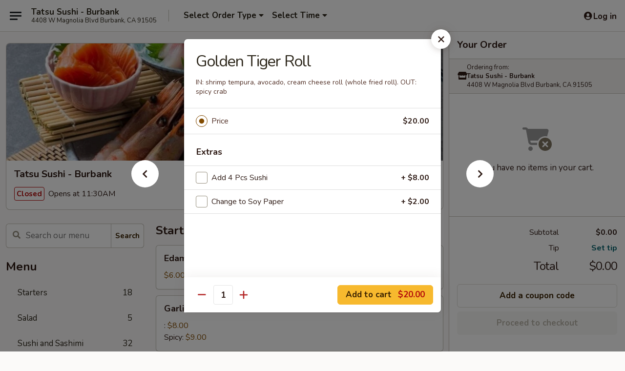

--- FILE ---
content_type: text/html; charset=UTF-8
request_url: https://order.tatsusushiburbank.com/order/main-menu/tempura-rolls/golden-tiger-roll
body_size: 33881
content:
<!DOCTYPE html>

<html class="no-js css-scroll" lang="en">
	<head>
		<meta charset="utf-8" />
		<meta http-equiv="X-UA-Compatible" content="IE=edge,chrome=1" />

				<title>Tatsu Sushi - Burbank | Golden Tiger Roll | Tempura Rolls</title>
		<meta name="description" content="Order online for takeout: Golden Tiger Roll from Tatsu Sushi - Burbank. Serving the best Japanese in Burbank, CA. - IN: shrimp tempura, avocado, cream cheese roll (whole fried roll). 
OUT: spicy crab" />		<meta name="keywords" content="tatsu sushi restaurant, tatsu sushi, tatsu sushi burbank, tatsu sushi menu, burbank japanese takeout, burbank japanese food, burbank japanese restaurants, japanese takeout, best japanese food in burbank, japanese restaurants in burbank, japanese restaurants near me, japanese food near me" />		<meta name="viewport" content="width=device-width, initial-scale=1.0">

		<meta property="og:type" content="website">
		<meta property="og:title" content="Tatsu Sushi - Burbank | Golden Tiger Roll | Tempura Rolls">
		<meta property="og:description" content="Order online for takeout: Golden Tiger Roll from Tatsu Sushi - Burbank. Serving the best Japanese in Burbank, CA. - IN: shrimp tempura, avocado, cream cheese roll (whole fried roll). 
OUT: spicy crab">

		<meta name="twitter:card" content="summary_large_image">
		<meta name="twitter:title" content="Tatsu Sushi - Burbank | Golden Tiger Roll | Tempura Rolls">
		<meta name="twitter:description" content="Order online for takeout: Golden Tiger Roll from Tatsu Sushi - Burbank. Serving the best Japanese in Burbank, CA. - IN: shrimp tempura, avocado, cream cheese roll (whole fried roll). 
OUT: spicy crab">
					<meta property="og:image" content="https://imagedelivery.net/9lr8zq_Jvl7h6OFWqEi9IA/6b8597ac-0bfd-42a3-d287-60058bfe3000/public" />
			<meta name="twitter:image" content="https://imagedelivery.net/9lr8zq_Jvl7h6OFWqEi9IA/6b8597ac-0bfd-42a3-d287-60058bfe3000/public" />
		
		<meta name="apple-mobile-web-app-status-bar-style" content="black">
		<meta name="mobile-web-app-capable" content="yes">
					<link rel="canonical" href="https://order.tatsusushiburbank.com/order/main-menu/tempura-rolls/golden-tiger-roll"/>
						<link rel="shortcut icon" href="https://imagedelivery.net/9lr8zq_Jvl7h6OFWqEi9IA/dbb953f0-460b-4198-37f8-41b878e08500/public" type="image/png" />
			
		<link type="text/css" rel="stylesheet" href="/min/g=css4.0&amp;1768421684" />
		<link rel="stylesheet" href="//ajax.googleapis.com/ajax/libs/jqueryui/1.10.1/themes/base/minified/jquery-ui.min.css" />
		<link href='//fonts.googleapis.com/css?family=Open+Sans:400italic,400,700' rel='stylesheet' type='text/css' />
		<script src="https://kit.fontawesome.com/a4edb6363d.js" crossorigin="anonymous"></script>

		<style>
								.home_hero, .menu_hero{ background-image: url(https://imagedelivery.net/9lr8zq_Jvl7h6OFWqEi9IA/a05e1b7a-d0ab-4604-85f4-9c7cc3a8b500/public); }
					@media
					(-webkit-min-device-pixel-ratio: 1.25),
					(min-resolution: 120dpi){
						/* Retina header*/
						.home_hero, .menu_hero{ background-image: url(https://imagedelivery.net/9lr8zq_Jvl7h6OFWqEi9IA/a6411ecd-1ae8-4e27-12b4-86f7559c8000/public); }
					}
															/*body{  } */

					
		</style>

		<style type="text/css">div.menuItem_2606111, li.menuItem_2606111, div.menuItem_2606112, li.menuItem_2606112 {display:none !important;}</style><script type="text/javascript">window.UNAVAILABLE_MENU_IDS = [2606111,2606112]</script>
		<script type="text/javascript">
			var UrlTag = "tatsusushi";
			var template = 'defaultv4';
			var formname = 'ordering3';
			var menulink = 'https://order.tatsusushiburbank.com/order/main-menu';
			var checkoutlink = 'https://order.tatsusushiburbank.com/checkout';
		</script>
		<script>
			/* http://writing.colin-gourlay.com/safely-using-ready-before-including-jquery/ */
			(function(w,d,u){w.readyQ=[];w.bindReadyQ=[];function p(x,y){if(x=="ready"){w.bindReadyQ.push(y);}else{w.readyQ.push(x);}};var a={ready:p,bind:p};w.$=w.jQuery=function(f){if(f===d||f===u){return a}else{p(f)}}})(window,document)
		</script>

		<script type="application/ld+json">{
    "@context": "http://schema.org",
    "@type": "Menu",
    "url": "https://order.tatsusushiburbank.com/order/main-menu",
    "mainEntityOfPage": "https://order.tatsusushiburbank.com/order/main-menu",
    "inLanguage": "English",
    "name": "Main Menu",
    "hasMenuSection": [
        {
            "@type": "MenuSection",
            "url": "https://order.tatsusushiburbank.com/order/main-menu/tempura-rolls",
            "name": "Tempura Rolls",
            "description": "Add 4 pcs sushi For $8 with purchase of any roll<br>\n4 pcs sushi: Tuna, Salmon, Shrimp and Tilapia",
            "hasMenuItem": [
                {
                    "@type": "MenuItem",
                    "name": "Golden Tiger Roll",
                    "url": "https://order.tatsusushiburbank.com/order/main-menu/tempura-rolls/golden-tiger-roll",
                    "description": "IN: shrimp tempura, avocado, cream cheese roll (whole fried roll). \nOUT: spicy crab"
                }
            ]
        }
    ]
}</script>
<!-- Google Tag Manager -->
<script>
	window.dataLayer = window.dataLayer || [];
	let data = {
		account: 'tatsusushi',
		context: 'direct',
		templateVersion: 4,
		rid: 66	}
		dataLayer.push(data);
	(function(w,d,s,l,i){w[l]=w[l]||[];w[l].push({'gtm.start':
		new Date().getTime(),event:'gtm.js'});var f=d.getElementsByTagName(s)[0],
		j=d.createElement(s),dl=l!='dataLayer'?'&l='+l:'';j.async=true;j.src=
		'https://www.googletagmanager.com/gtm.js?id='+i+dl;f.parentNode.insertBefore(j,f);
		})(window,document,'script','dataLayer','GTM-K9P93M');

	function gtag() { dataLayer.push(arguments); }
</script>

			<script async src="https://www.googletagmanager.com/gtag/js?id=G-NWZY8YCRY6"></script>
	
	<script>
		
		gtag('js', new Date());

		
					gtag('config', "G-NWZY8YCRY6");
			</script>
		<link href="https://fonts.googleapis.com/css?family=Open+Sans:400,600,700|Nunito:400,700" rel="stylesheet" />
	</head>

	<body
		data-event-on:customer_registered="window.location.reload()"
		data-event-on:customer_logged_in="window.location.reload()"
		data-event-on:customer_logged_out="window.location.reload()"
	>
		<a class="skip-to-content-link" href="#main">Skip to content</a>
				<!-- Google Tag Manager (noscript) -->
		<noscript><iframe src="https://www.googletagmanager.com/ns.html?id=GTM-K9P93M" height="0" width="0" style="display:none;visibility:hidden"></iframe></noscript>
		<!-- End Google Tag Manager (noscript) -->
						<!-- wrapper starts -->
		<div class="wrapper">
			<div style="grid-area: header-announcements">
				<div id="upgradeBrowserBanner" class="alert alert-warning mb-0 rounded-0 py-4" style="display:none;">
	<div class="alert-icon"><i class="fas fa-warning" aria-hidden="true"></i></div>
	<div>
		<strong>We're sorry, but the Web browser you are using is not supported.</strong> <br/> Please upgrade your browser or try a different one to use this Website. Supported browsers include:<br/>
		<ul class="list-unstyled">
			<li class="mt-2"><a href="https://www.google.com/chrome" target="_blank" rel="noopener noreferrer" class="simple-link"><i class="fab fa-chrome"></i> Chrome</a></li>
			<li class="mt-2"><a href="https://www.mozilla.com/firefox/upgrade.html" target="_blank" rel="noopener noreferrer" class="simple-link"><i class="fab fa-firefox"></i> Firefox</a></li>
			<li class="mt-2"><a href="https://www.microsoft.com/en-us/windows/microsoft-edge" target="_blank" rel="noopener noreferrer" class="simple-link"><i class="fab fa-edge"></i> Edge</a></li>
			<li class="mt-2"><a href="http://www.apple.com/safari/" target="_blank" rel="noopener noreferrer" class="simple-link"><i class="fab fa-safari"></i> Safari</a></li>
		</ul>
	</div>
</div>
<script>
	var ua = navigator.userAgent;
	var match = ua.match(/Firefox\/([0-9]+)\./);
	var firefoxVersion = match ? parseInt(match[1]) : 1000;
	var match = ua.match(/Chrome\/([0-9]+)\./);
	var chromeVersion = match ? parseInt(match[1]) : 1000;
	var isIE = ua.indexOf('MSIE') > -1 || ua.indexOf('Trident') > -1;
	var upgradeBrowserBanner = document.getElementById('upgradeBrowserBanner');
	var isMatchesSupported = typeof(upgradeBrowserBanner.matches)!="undefined";
	var isEntriesSupported = typeof(Object.entries)!="undefined";
	//Safari version is verified with isEntriesSupported
	if (isIE || !isMatchesSupported || !isEntriesSupported || firefoxVersion <= 46 || chromeVersion <= 53) {
		upgradeBrowserBanner.style.display = 'flex';
	}
</script>				
				<!-- get closed sign if applicable. -->
				
				
							</div>

						<div class="headerAndWtype" style="grid-area: header">
				<!-- Header Starts -->
				<header class="header">
										<div class="d-flex flex-column align-items-start flex-md-row align-items-md-center">
												<div class="logo_name_alt flex-shrink-0 d-flex align-items-center align-self-stretch pe-6 pe-md-0">
							
	<button
		type="button"
		class="eds_button btn btn-outline eds_button--shape-default eds_menu_button"
		data-bs-toggle="offcanvas" data-bs-target="#side-menu" aria-controls="side-menu" aria-label="Main menu"	><span aria-hidden="true"></span> <span aria-hidden="true"></span> <span aria-hidden="true"></span></button>

	
							<div class="d-flex flex-column align-items-center mx-auto align-items-md-start mx-md-0">
								<a
									class="eds-display-text-title-xs text-truncate title-container"
									href="https://order.tatsusushiburbank.com"
								>
									Tatsu Sushi - Burbank								</a>

																	<span class="eds-copy-text-s-regular text-center text-md-start address-container" title="4408 W Magnolia Blvd Burbank, CA 91505">
										4408 W Magnolia Blvd Burbank, CA 91505									</span>
															</div>
						</div>

																			<div class="eds-display-text-title-s d-none d-md-block border-start mx-4" style="width: 0">&nbsp;</div>

							<div class="header_order_options d-flex align-items-center  w-100 p-2p5 p-md-0">
																<div class="what">
									<button
	type="button"
	class="border-0 bg-transparent text-start"
	data-bs-toggle="modal"
	data-bs-target="#modal-order-options"
	aria-expanded="false"
	style="min-height: 44px"
>
	<div class="d-flex align-items-baseline gap-2">
		<div class="otype-name-label eds-copy-text-l-bold text-truncate" style="flex: 1" data-order-type-label>
			Select Order Type		</div>

		<i class="fa fa-fw fa-caret-down"></i>
	</div>

	<div
		class="otype-picker-label otype-address-label eds-interface-text-m-regular text-truncate hidden"
	>
			</div>
</button>

<script>
	$(function() {
		var $autoCompleteInputs = $('[data-autocomplete-address]');
		if ($autoCompleteInputs && $autoCompleteInputs.length) {
			$autoCompleteInputs.each(function() {
				let $input = $(this);
				let $deliveryAddressContainer = $input.parents('.deliveryAddressContainer').first();
				$input.autocomplete({
					source   : addressAC,
					minLength: 3,
					delay    : 300,
					select   : function(event, ui) {
						$.getJSON('/' + UrlTag + '/?form=addresslookup', {
							id: ui.item.id,
						}, function(data) {
							let location = data
							if (location.address.street.endsWith('Trl')) {
								location.address.street = location.address.street.replace('Trl', 'Trail')
							}
							let autoCompleteSuccess = $input.data('autocomplete-success');
							if (autoCompleteSuccess) {
								let autoCompleteSuccessFunction = window[autoCompleteSuccess];
								if (typeof autoCompleteSuccessFunction == "function") {
									autoCompleteSuccessFunction(location);
								}
							}

							let address = location.address

							$('#add-address-city, [data-autocompleted-city]').val(address.city)
							$('#add-address-state, [data-autocompleted-state]').val(address.stateCode)
							$('#add-address-zip, [data-autocompleted-zip]').val(address.postalCode)
							$('#add-address-latitude, [data-autocompleted-latitude]').val(location.position.lat)
							$('#add-address-longitude, [data-autocompleted-longitude]').val(location.position.lng)
							let streetAddress = (address.houseNumber || '') + ' ' + (address.street || '');
							$('#street-address-1, [data-autocompleted-street-address]').val(streetAddress)
							validateAddress($deliveryAddressContainer);
						})
					},
				})
				$input.attr('autocomplete', 'street-address')
			});
		}

		// autocomplete using Address autocomplete
		// jquery autocomplete needs 2 fields: title and value
		// id holds the LocationId which can be used at a later stage to get the coordinate of the selected choice
		function addressAC(query, callback) {
			//we don't actually want to search until they've entered the street number and at least one character
			words = query.term.trim().split(' ')
			if (words.length < 2) {
				return false
			}

			$.getJSON('/' + UrlTag + '/?form=addresssuggest', { q: query.term }, function(data) {
				var addresses = data.items
				addresses = addresses.map(addr => {
					if ((addr.address.label || '').endsWith('Trl')) {
						addr.address.label = addr.address.label.replace('Trl', 'Trail')
					}
					let streetAddress = (addr.address.label || '')
					return {
						label: streetAddress,
						value: streetAddress,
						id   : addr.id,
					}
				})

				return callback(addresses)
			})
		}

				$('[data-address-from-current-loc]').on('click', function(e) {
			let $streetAddressContainer = $(this).parents('.street-address-container').first();
			let $deliveryAddressContainer = $(this).parents('.deliveryAddressContainer').first();
			e.preventDefault();
			if(navigator.geolocation) {
				navigator.geolocation.getCurrentPosition(position => {
					$.getJSON('/' + UrlTag + '/?form=addresssuggest', {
						at: position.coords.latitude + "," + position.coords.longitude
					}, function(data) {
						let location = data.items[0];
						let address = location.address
						$streetAddressContainer.find('.input-street-address').val((address.houseNumber ? address.houseNumber : '') + ' ' + (address.street ? address.street : ''));
						$('#add-address-city').val(address.city ? address.city : '');
						$('#add-address-state').val(address.state ? address.state : '');
						$('#add-address-zip').val(address.postalCode ? address.postalCode : '');
						$('#add-address-latitude').val(location.position.lat ? location.position.lat : '');
						$('#add-address-longitude').val(location.position.lng ? location.position.lng : '');
						validateAddress($deliveryAddressContainer, 0);
					});
				});
			} else {
				alert("Geolocation is not supported by this browser!");
			}
		});
	});

	function autoCompleteSuccess(location)
	{
		if (location && location.address) {
			let address = location.address

			let streetAddress = (address.houseNumber || '') + ' ' + (address.street || '');
			$.ajax({
				url: '/' + UrlTag + '/?form=saveformfields',
				data: {
					'param_full~address_s_n_255': streetAddress + ', ' + address.city + ', ' + address.state,
					'param_street~address_s_n_255': streetAddress,
					'param_city_s_n_90': address.city,
					'param_state_s_n_2': address.state,
					'param_zip~code_z_n_10': address.postalCode,
				}
			});
		}
	}
</script>
								</div>

																									<div class="when showcheck_parent">
																				<div class="ordertimetypes ">
	<button
		type="button"
		class="border-0 bg-transparent text-start loadable-content"
		data-bs-toggle="modal"
		data-bs-target="#modal-order-time"
		aria-expanded="false"
		style="min-height: 44px"
		data-change-label-to-later-date
	>
		<div class="d-flex align-items-baseline gap-2">
			<div class="eds-copy-text-l-bold text-truncate flex-fill" data-otype-time-day>
								Select Time			</div>

			<i class="fa fa-fw fa-caret-down"></i>
		</div>

		<div
			class="otype-picker-label otype-picker-time eds-interface-text-m-regular text-truncate hidden"
			data-otype-time
		>
			Later		</div>
	</button>
</div>
									</div>
															</div>
						
												<div class="position-absolute top-0 end-0 pe-2 py-2p5">
							
	<div id="login-status" >
					
	<button
		type="button"
		class="eds_button btn btn-outline eds_button--shape-default px-2 text-nowrap"
		aria-label="Log in" style="color: currentColor" data-bs-toggle="modal" data-bs-target="#login-modal"	><i
		class="eds_icon fa fa-lg fa-fw fa-user-circle d-block d-lg-none"
		style="font-family: &quot;Font Awesome 5 Pro&quot;; "	></i>

	 <div class="d-none d-lg-flex align-items-baseline gap-2">
	<i
		class="eds_icon fa fa-fw fa-user-circle"
		style="font-family: &quot;Font Awesome 5 Pro&quot;; "	></i>

	<div class="profile-container text-truncate">Log in</div></div></button>

				</div>

							</div>
					</div>

															
	<aside		data-eds-id="696f60712f892"
		class="eds_side_menu offcanvas offcanvas-start text-dark "
		tabindex="-1"
				id="side-menu" data-event-on:menu_selected="this.dispatchEvent(new CustomEvent('eds.hide'))" data-event-on:category_selected="this.dispatchEvent(new CustomEvent('eds.hide'))"	>
		
		<div class="eds_side_menu-body offcanvas-body d-flex flex-column p-0 css-scroll">
										<div
					class="eds_side_menu-close position-absolute top-0 end-0 pt-3 pe-3 "
					style="z-index: 1"
				>
					
	<button
		type="button"
		class="eds_button btn btn-outline-secondary eds_button--shape-circle"
		data-bs-dismiss="offcanvas" data-bs-target="[data-eds-id=&quot;696f60712f892&quot;]" aria-label="Close"	><i
		class="eds_icon fa fa-fw fa-close"
		style="font-family: &quot;Font Awesome 5 Pro&quot;; "	></i></button>

					</div>
			
			<div class="restaurant-info border-bottom border-light p-3">
							<p class="eds-display-text-title-xs mb-0 me-2 pe-4">Tatsu Sushi - Burbank</p>

			<div class="eds-copy-text-s-regular me-2 pe-4">
			4408 W Magnolia Blvd Burbank, CA 91505		</div>
						</div>

																	
	<div class="border-bottom border-light p-3">
		
		
			<details
				class="eds_list eds_list--border-none" open				data-menu-id="21056"
									data-event-on:document_ready="this.open = localStorage.getItem('menu-open-21056') !== 'false'"
										onclick="localStorage.setItem('menu-open-21056', !this.open)"
							>
									<summary class="eds-copy-text-l-regular list-unstyled rounded-3 mb-1 " tabindex="0">
						<h2 class="eds-display-text-title-m m-0 p-0">
															
	<i
		class="eds_icon fas fa-fw fa-chevron-right"
		style="font-family: &quot;Font Awesome 5 Pro&quot;; "	></i>

															Menu
						</h2>
					</summary>
										<div class="mb-3"></div>
				
																		
									<a
						class="eds_list-item eds-copy-text-l-regular list-unstyled rounded-3 mb-1 px-3 px-lg-4 py-2p5 d-flex "
						data-event-on:category_pinned="(category) => $(this).toggleClass('active', category.id === '272481')"
						href="https://order.tatsusushiburbank.com/order/main-menu/starters"
						onclick="if (!event.ctrlKey) {
							const currentMenuIsActive = true || $(this).closest('details').find('summary').hasClass('active');
							if (currentMenuIsActive) {
								app.event.emit('category_selected', { id: '272481' });
							} else {
								app.event.emit('menu_selected', { menu_id: '21056', menu_description: &quot;&quot;, category_id: '272481' });
							}
															return false;
													}"
					>
						Starters													<span class="ms-auto">18</span>
											</a>
									<a
						class="eds_list-item eds-copy-text-l-regular list-unstyled rounded-3 mb-1 px-3 px-lg-4 py-2p5 d-flex "
						data-event-on:category_pinned="(category) => $(this).toggleClass('active', category.id === '272482')"
						href="https://order.tatsusushiburbank.com/order/main-menu/salad"
						onclick="if (!event.ctrlKey) {
							const currentMenuIsActive = true || $(this).closest('details').find('summary').hasClass('active');
							if (currentMenuIsActive) {
								app.event.emit('category_selected', { id: '272482' });
							} else {
								app.event.emit('menu_selected', { menu_id: '21056', menu_description: &quot;&quot;, category_id: '272482' });
							}
															return false;
													}"
					>
						Salad													<span class="ms-auto">5</span>
											</a>
									<a
						class="eds_list-item eds-copy-text-l-regular list-unstyled rounded-3 mb-1 px-3 px-lg-4 py-2p5 d-flex "
						data-event-on:category_pinned="(category) => $(this).toggleClass('active', category.id === '272485')"
						href="https://order.tatsusushiburbank.com/order/main-menu/sushi-and-sashimi"
						onclick="if (!event.ctrlKey) {
							const currentMenuIsActive = true || $(this).closest('details').find('summary').hasClass('active');
							if (currentMenuIsActive) {
								app.event.emit('category_selected', { id: '272485' });
							} else {
								app.event.emit('menu_selected', { menu_id: '21056', menu_description: &quot;&quot;, category_id: '272485' });
							}
															return false;
													}"
					>
						Sushi and Sashimi													<span class="ms-auto">32</span>
											</a>
									<a
						class="eds_list-item eds-copy-text-l-regular list-unstyled rounded-3 mb-1 px-3 px-lg-4 py-2p5 d-flex "
						data-event-on:category_pinned="(category) => $(this).toggleClass('active', category.id === '272480')"
						href="https://order.tatsusushiburbank.com/order/main-menu/sushi-special"
						onclick="if (!event.ctrlKey) {
							const currentMenuIsActive = true || $(this).closest('details').find('summary').hasClass('active');
							if (currentMenuIsActive) {
								app.event.emit('category_selected', { id: '272480' });
							} else {
								app.event.emit('menu_selected', { menu_id: '21056', menu_description: &quot;&quot;, category_id: '272480' });
							}
															return false;
													}"
					>
						Sushi Special													<span class="ms-auto">8</span>
											</a>
									<a
						class="eds_list-item eds-copy-text-l-regular list-unstyled rounded-3 mb-1 px-3 px-lg-4 py-2p5 d-flex "
						data-event-on:category_pinned="(category) => $(this).toggleClass('active', category.id === '272479')"
						href="https://order.tatsusushiburbank.com/order/main-menu/signature-plate"
						onclick="if (!event.ctrlKey) {
							const currentMenuIsActive = true || $(this).closest('details').find('summary').hasClass('active');
							if (currentMenuIsActive) {
								app.event.emit('category_selected', { id: '272479' });
							} else {
								app.event.emit('menu_selected', { menu_id: '21056', menu_description: &quot;&quot;, category_id: '272479' });
							}
															return false;
													}"
					>
						Signature Plate													<span class="ms-auto">15</span>
											</a>
									<a
						class="eds_list-item eds-copy-text-l-regular list-unstyled rounded-3 mb-1 px-3 px-lg-4 py-2p5 d-flex "
						data-event-on:category_pinned="(category) => $(this).toggleClass('active', category.id === '272476')"
						href="https://order.tatsusushiburbank.com/order/main-menu/sushi-sashimi-combo"
						onclick="if (!event.ctrlKey) {
							const currentMenuIsActive = true || $(this).closest('details').find('summary').hasClass('active');
							if (currentMenuIsActive) {
								app.event.emit('category_selected', { id: '272476' });
							} else {
								app.event.emit('menu_selected', { menu_id: '21056', menu_description: &quot;&quot;, category_id: '272476' });
							}
															return false;
													}"
					>
						Sushi & Sashimi Combo													<span class="ms-auto">8</span>
											</a>
									<a
						class="eds_list-item eds-copy-text-l-regular list-unstyled rounded-3 mb-1 px-3 px-lg-4 py-2p5 d-flex "
						data-event-on:category_pinned="(category) => $(this).toggleClass('active', category.id === '272486')"
						href="https://order.tatsusushiburbank.com/order/main-menu/special-rolls"
						onclick="if (!event.ctrlKey) {
							const currentMenuIsActive = true || $(this).closest('details').find('summary').hasClass('active');
							if (currentMenuIsActive) {
								app.event.emit('category_selected', { id: '272486' });
							} else {
								app.event.emit('menu_selected', { menu_id: '21056', menu_description: &quot;&quot;, category_id: '272486' });
							}
															return false;
													}"
					>
						Special Rolls													<span class="ms-auto">13</span>
											</a>
									<a
						class="eds_list-item eds-copy-text-l-regular list-unstyled rounded-3 mb-1 px-3 px-lg-4 py-2p5 d-flex "
						data-event-on:category_pinned="(category) => $(this).toggleClass('active', category.id === '272487')"
						href="https://order.tatsusushiburbank.com/order/main-menu/special-hand-rolls"
						onclick="if (!event.ctrlKey) {
							const currentMenuIsActive = true || $(this).closest('details').find('summary').hasClass('active');
							if (currentMenuIsActive) {
								app.event.emit('category_selected', { id: '272487' });
							} else {
								app.event.emit('menu_selected', { menu_id: '21056', menu_description: &quot;&quot;, category_id: '272487' });
							}
															return false;
													}"
					>
						Special Hand Rolls													<span class="ms-auto">7</span>
											</a>
									<a
						class="eds_list-item eds-copy-text-l-regular list-unstyled rounded-3 mb-1 px-3 px-lg-4 py-2p5 d-flex active"
						data-event-on:category_pinned="(category) => $(this).toggleClass('active', category.id === '272494')"
						href="https://order.tatsusushiburbank.com/order/main-menu/tempura-rolls"
						onclick="if (!event.ctrlKey) {
							const currentMenuIsActive = true || $(this).closest('details').find('summary').hasClass('active');
							if (currentMenuIsActive) {
								app.event.emit('category_selected', { id: '272494' });
							} else {
								app.event.emit('menu_selected', { menu_id: '21056', menu_description: &quot;&quot;, category_id: '272494' });
							}
															return false;
													}"
					>
						Tempura Rolls													<span class="ms-auto">9</span>
											</a>
									<a
						class="eds_list-item eds-copy-text-l-regular list-unstyled rounded-3 mb-1 px-3 px-lg-4 py-2p5 d-flex "
						data-event-on:category_pinned="(category) => $(this).toggleClass('active', category.id === '272495')"
						href="https://order.tatsusushiburbank.com/order/main-menu/everyday-rolls"
						onclick="if (!event.ctrlKey) {
							const currentMenuIsActive = true || $(this).closest('details').find('summary').hasClass('active');
							if (currentMenuIsActive) {
								app.event.emit('category_selected', { id: '272495' });
							} else {
								app.event.emit('menu_selected', { menu_id: '21056', menu_description: &quot;&quot;, category_id: '272495' });
							}
															return false;
													}"
					>
						Everyday Rolls													<span class="ms-auto">17</span>
											</a>
									<a
						class="eds_list-item eds-copy-text-l-regular list-unstyled rounded-3 mb-1 px-3 px-lg-4 py-2p5 d-flex "
						data-event-on:category_pinned="(category) => $(this).toggleClass('active', category.id === '272484')"
						href="https://order.tatsusushiburbank.com/order/main-menu/economy-special-sushi-combo"
						onclick="if (!event.ctrlKey) {
							const currentMenuIsActive = true || $(this).closest('details').find('summary').hasClass('active');
							if (currentMenuIsActive) {
								app.event.emit('category_selected', { id: '272484' });
							} else {
								app.event.emit('menu_selected', { menu_id: '21056', menu_description: &quot;&quot;, category_id: '272484' });
							}
															return false;
													}"
					>
						Economy Special Sushi Combo													<span class="ms-auto">2</span>
											</a>
									<a
						class="eds_list-item eds-copy-text-l-regular list-unstyled rounded-3 mb-1 px-3 px-lg-4 py-2p5 d-flex "
						data-event-on:category_pinned="(category) => $(this).toggleClass('active', category.id === '272477')"
						href="https://order.tatsusushiburbank.com/order/main-menu/bowls"
						onclick="if (!event.ctrlKey) {
							const currentMenuIsActive = true || $(this).closest('details').find('summary').hasClass('active');
							if (currentMenuIsActive) {
								app.event.emit('category_selected', { id: '272477' });
							} else {
								app.event.emit('menu_selected', { menu_id: '21056', menu_description: &quot;&quot;, category_id: '272477' });
							}
															return false;
													}"
					>
						Bowls													<span class="ms-auto">4</span>
											</a>
									<a
						class="eds_list-item eds-copy-text-l-regular list-unstyled rounded-3 mb-1 px-3 px-lg-4 py-2p5 d-flex "
						data-event-on:category_pinned="(category) => $(this).toggleClass('active', category.id === '272488')"
						href="https://order.tatsusushiburbank.com/order/main-menu/ramen"
						onclick="if (!event.ctrlKey) {
							const currentMenuIsActive = true || $(this).closest('details').find('summary').hasClass('active');
							if (currentMenuIsActive) {
								app.event.emit('category_selected', { id: '272488' });
							} else {
								app.event.emit('menu_selected', { menu_id: '21056', menu_description: &quot;&quot;, category_id: '272488' });
							}
															return false;
													}"
					>
						Ramen													<span class="ms-auto">6</span>
											</a>
									<a
						class="eds_list-item eds-copy-text-l-regular list-unstyled rounded-3 mb-1 px-3 px-lg-4 py-2p5 d-flex "
						data-event-on:category_pinned="(category) => $(this).toggleClass('active', category.id === '272489')"
						href="https://order.tatsusushiburbank.com/order/main-menu/noodles"
						onclick="if (!event.ctrlKey) {
							const currentMenuIsActive = true || $(this).closest('details').find('summary').hasClass('active');
							if (currentMenuIsActive) {
								app.event.emit('category_selected', { id: '272489' });
							} else {
								app.event.emit('menu_selected', { menu_id: '21056', menu_description: &quot;&quot;, category_id: '272489' });
							}
															return false;
													}"
					>
						Noodles													<span class="ms-auto">2</span>
											</a>
									<a
						class="eds_list-item eds-copy-text-l-regular list-unstyled rounded-3 mb-1 px-3 px-lg-4 py-2p5 d-flex "
						data-event-on:category_pinned="(category) => $(this).toggleClass('active', category.id === '272490')"
						href="https://order.tatsusushiburbank.com/order/main-menu/baked-rolls"
						onclick="if (!event.ctrlKey) {
							const currentMenuIsActive = true || $(this).closest('details').find('summary').hasClass('active');
							if (currentMenuIsActive) {
								app.event.emit('category_selected', { id: '272490' });
							} else {
								app.event.emit('menu_selected', { menu_id: '21056', menu_description: &quot;&quot;, category_id: '272490' });
							}
															return false;
													}"
					>
						Baked Rolls													<span class="ms-auto">7</span>
											</a>
									<a
						class="eds_list-item eds-copy-text-l-regular list-unstyled rounded-3 mb-1 px-3 px-lg-4 py-2p5 d-flex "
						data-event-on:category_pinned="(category) => $(this).toggleClass('active', category.id === '307608')"
						href="https://order.tatsusushiburbank.com/order/main-menu/sauce"
						onclick="if (!event.ctrlKey) {
							const currentMenuIsActive = true || $(this).closest('details').find('summary').hasClass('active');
							if (currentMenuIsActive) {
								app.event.emit('category_selected', { id: '307608' });
							} else {
								app.event.emit('menu_selected', { menu_id: '21056', menu_description: &quot;&quot;, category_id: '307608' });
							}
															return false;
													}"
					>
						Sauce													<span class="ms-auto">7</span>
											</a>
									<a
						class="eds_list-item eds-copy-text-l-regular list-unstyled rounded-3 mb-1 px-3 px-lg-4 py-2p5 d-flex "
						data-event-on:category_pinned="(category) => $(this).toggleClass('active', category.id === '272478')"
						href="https://order.tatsusushiburbank.com/order/main-menu/side"
						onclick="if (!event.ctrlKey) {
							const currentMenuIsActive = true || $(this).closest('details').find('summary').hasClass('active');
							if (currentMenuIsActive) {
								app.event.emit('category_selected', { id: '272478' });
							} else {
								app.event.emit('menu_selected', { menu_id: '21056', menu_description: &quot;&quot;, category_id: '272478' });
							}
															return false;
													}"
					>
						Side													<span class="ms-auto">3</span>
											</a>
									<a
						class="eds_list-item eds-copy-text-l-regular list-unstyled rounded-3 mb-1 px-3 px-lg-4 py-2p5 d-flex "
						data-event-on:category_pinned="(category) => $(this).toggleClass('active', category.id === '272496')"
						href="https://order.tatsusushiburbank.com/order/main-menu/beverages"
						onclick="if (!event.ctrlKey) {
							const currentMenuIsActive = true || $(this).closest('details').find('summary').hasClass('active');
							if (currentMenuIsActive) {
								app.event.emit('category_selected', { id: '272496' });
							} else {
								app.event.emit('menu_selected', { menu_id: '21056', menu_description: &quot;&quot;, category_id: '272496' });
							}
															return false;
													}"
					>
						Beverages													<span class="ms-auto">11</span>
											</a>
							</details>
		
			</div>

						
																	<nav>
							<ul class="eds_list eds_list--border-none border-bottom">
	<li class="eds_list-item">
		<a class="d-block p-3 " href="https://order.tatsusushiburbank.com">
			Home		</a>
	</li>

		
	
			<li class="eds_list-item">
			<a class="d-block p-3 " href="https://order.tatsusushiburbank.com/locationinfo">
				Location &amp; Hours			</a>
		</li>
	
	<li class="eds_list-item">
		<a class="d-block p-3 " href="https://order.tatsusushiburbank.com/contact">
			Contact
		</a>
	</li>
</ul>
						</nav>

												<div class="eds-copy-text-s-regular p-3 d-lg-none">
							
<ul class="list-unstyled d-flex gap-2">
						<li><a href="https://www.yelp.com/biz/tatsu-sushi-japanese-cuisine-burbank" target="new" aria-label="Opens in new tab" title="Opens in new tab" class="icon" title="Yelp"><i class="fab fa-yelp"></i><span class="sr-only">Yelp</span></a></li>
				</ul>

<div><a href="http://chinesemenuonline.com">&copy; 2026 Online Ordering by Chinese Menu Online</a></div>
	<div>Explore Japanese dining options in Burbank with <a href="https://www.springroll.com" target="_blank" title="Opens in new tab" aria-label="Opens in new tab">Springroll</a></div>

<ul class="list-unstyled mb-0 pt-3">
	<li><a href="https://order.tatsusushiburbank.com/reportbug">Technical Support</a></li>
	<li><a href="https://order.tatsusushiburbank.com/privacy">Privacy Policy</a></li>
	<li><a href="https://order.tatsusushiburbank.com/tos">Terms of Service</a></li>
	<li><a href="https://order.tatsusushiburbank.com/accessibility">Accessibility</a></li>
</ul>

This site is protected by reCAPTCHA and the Google <a href="https://policies.google.com/privacy">Privacy Policy</a> and <a href="https://policies.google.com/terms">Terms of Service</a> apply.
						</div>		</div>

		<script>
		{
			const container = document.querySelector('[data-eds-id="696f60712f892"]');

						['show', 'hide', 'toggle', 'dispose'].forEach((eventName) => {
				container.addEventListener(`eds.${eventName}`, (e) => {
					bootstrap.Offcanvas.getOrCreateInstance(container)[eventName](
						...(Array.isArray(e.detail) ? e.detail : [e.detail])
					);
				});
			});
		}
		</script>
	</aside>

					</header>
			</div>

										<div class="container p-0" style="grid-area: hero">
					<section class="hero">
												<div class="menu_hero backbgbox position-relative" role="img" aria-label="Image of food offered at the restaurant">
									<div class="logo">
		<a class="logo-image" href="https://order.tatsusushiburbank.com">
			<img
				src="https://imagedelivery.net/9lr8zq_Jvl7h6OFWqEi9IA/6b8597ac-0bfd-42a3-d287-60058bfe3000/public"
				srcset="https://imagedelivery.net/9lr8zq_Jvl7h6OFWqEi9IA/6b8597ac-0bfd-42a3-d287-60058bfe3000/public 1x, https://imagedelivery.net/9lr8zq_Jvl7h6OFWqEi9IA/6b8597ac-0bfd-42a3-d287-60058bfe3000/public 2x"				alt="Home"
			/>
		</a>
	</div>
						</div>

													<div class="p-3">
								<div class="pb-1">
									<h1 role="heading" aria-level="2" class="eds-display-text-title-s m-0 p-0">Tatsu Sushi - Burbank</h1>
																	</div>

								<div class="d-sm-flex align-items-baseline">
																			<div class="mt-2">
											
	<span
		class="eds_label eds_label--variant-error eds-interface-text-m-bold me-1 text-nowrap"
			>
		Closed	</span>

	Opens at 11:30AM										</div>
									
									<div class="d-flex gap-2 ms-sm-auto mt-2">
																					
					<a
				class="eds_button btn btn-outline-secondary btn-sm col text-nowrap"
				href="https://order.tatsusushiburbank.com/locationinfo?lid=17414"
							>
				
	<i
		class="eds_icon fa fa-fw fa-info-circle"
		style="font-family: &quot;Font Awesome 5 Pro&quot;; "	></i>

	 Store info			</a>
		
												
																					
		<a
			class="eds_button btn btn-outline-secondary btn-sm col d-lg-none text-nowrap"
			href="tel:(818) 848-3769"
					>
			
	<i
		class="eds_icon fa fa-fw fa-phone"
		style="font-family: &quot;Font Awesome 5 Pro&quot;; transform: scale(-1, 1); "	></i>

	 Call us		</a>

												
																			</div>
								</div>
							</div>
											</section>
				</div>
			
						
										<div
					class="fixed_submit d-lg-none hidden pwa-pb-md-down"
					data-event-on:cart_updated="({ items }) => $(this).toggleClass('hidden', !items)"
				>
					<div
						data-async-on-event="order_type_updated, cart_updated"
						data-async-action="https://order.tatsusushiburbank.com//ajax/?form=minimum_order_value_warning&component=add_more"
						data-async-method="get"
					>
											</div>

					<div class="p-3">
						<button class="btn btn-primary btn-lg w-100" onclick="app.event.emit('show_cart')">
							View cart							<span
								class="eds-interface-text-m-regular"
								data-event-on:cart_updated="({ items, subtotal }) => {
									$(this).text(`(${items} ${items === 1 ? 'item' : 'items'}, ${subtotal})`);
								}"
							>
								(0 items, $0.00)
							</span>
						</button>
					</div>
				</div>
			
									<!-- Header ends -->
<main class="main_content menucategory_page pb-5" id="main">
	<div class="container">
		
		<div class="row menu_wrapper menu_category_wrapper menu_wrapper--no-menu-tabs">
			<section class="col-xl-4 d-none d-xl-block">
				
				<div id="location-menu" data-event-on:menu_items_loaded="$(this).stickySidebar('updateSticky')">
					
		<form
			method="GET"
			role="search"
			action="https://order.tatsusushiburbank.com/search"
			class="d-none d-xl-block mb-4"			novalidate
			onsubmit="if (!this.checkValidity()) event.preventDefault()"
		>
			<div class="position-relative">
				
	<label
		data-eds-id="696f607130e51"
		class="eds_formfield eds_formfield--size-large eds_formfield--variant-primary eds-copy-text-m-regular w-100"
		class="w-100"	>
		
		<div class="position-relative d-flex flex-column">
							<div class="eds_formfield-error eds-interface-text-m-bold" style="order: 1000"></div>
			
							<div class="eds_formfield-icon">
					<i
		class="eds_icon fa fa-fw fa-search"
		style="font-family: &quot;Font Awesome 5 Pro&quot;; "	></i>				</div>
										<input
					type="search"
					class="eds-copy-text-l-regular  "
										placeholder="Search our menu" name="search" autocomplete="off" spellcheck="false" value="" required aria-label="Search our menu" style="padding-right: 4.5rem; padding-left: 2.5rem;"				/>

				
							
			
	<i
		class="eds_icon fa fa-fw eds_formfield-validation"
		style="font-family: &quot;Font Awesome 5 Pro&quot;; "	></i>

	
					</div>

		
		<script>
		{
			const container = document.querySelector('[data-eds-id="696f607130e51"]');
			const input = container.querySelector('input, textarea, select');
			const error = container.querySelector('.eds_formfield-error');

			
						input.addEventListener('eds.validation.reset', () => {
				input.removeAttribute('data-validation');
				input.setCustomValidity('');
				error.innerHTML = '';
			});

						input.addEventListener('eds.validation.hide', () => {
				input.removeAttribute('data-validation');
			});

						input.addEventListener('eds.validation.success', (e) => {
				input.setCustomValidity('');
				input.setAttribute('data-validation', '');
				error.innerHTML = '';
			});

						input.addEventListener('eds.validation.warning', (e) => {
				input.setCustomValidity('');
				input.setAttribute('data-validation', '');
				error.innerHTML = e.detail;
			});

						input.addEventListener('eds.validation.error', (e) => {
				input.setCustomValidity(e.detail);
				input.checkValidity(); 				input.setAttribute('data-validation', '');
			});

			input.addEventListener('invalid', (e) => {
				error.innerHTML = input.validationMessage;
			});

								}
		</script>
	</label>

	
				<div class="position-absolute top-0 end-0">
					
	<button
		type="submit"
		class="eds_button btn btn-outline-secondary btn-sm eds_button--shape-default align-self-baseline rounded-0 rounded-end px-2"
		style="height: 50px; --bs-border-radius: 6px"	>Search</button>

					</div>
			</div>
		</form>

												
	<div >
		
		
			<details
				class="eds_list eds_list--border-none" open				data-menu-id="21056"
							>
									<summary class="eds-copy-text-l-regular list-unstyled rounded-3 mb-1 pe-none" tabindex="0">
						<h2 class="eds-display-text-title-m m-0 p-0">
														Menu
						</h2>
					</summary>
										<div class="mb-3"></div>
				
																		
									<a
						class="eds_list-item eds-copy-text-l-regular list-unstyled rounded-3 mb-1 px-3 px-lg-4 py-2p5 d-flex "
						data-event-on:category_pinned="(category) => $(this).toggleClass('active', category.id === '272481')"
						href="https://order.tatsusushiburbank.com/order/main-menu/starters"
						onclick="if (!event.ctrlKey) {
							const currentMenuIsActive = true || $(this).closest('details').find('summary').hasClass('active');
							if (currentMenuIsActive) {
								app.event.emit('category_selected', { id: '272481' });
							} else {
								app.event.emit('menu_selected', { menu_id: '21056', menu_description: &quot;&quot;, category_id: '272481' });
							}
															return false;
													}"
					>
						Starters													<span class="ms-auto">18</span>
											</a>
									<a
						class="eds_list-item eds-copy-text-l-regular list-unstyled rounded-3 mb-1 px-3 px-lg-4 py-2p5 d-flex "
						data-event-on:category_pinned="(category) => $(this).toggleClass('active', category.id === '272482')"
						href="https://order.tatsusushiburbank.com/order/main-menu/salad"
						onclick="if (!event.ctrlKey) {
							const currentMenuIsActive = true || $(this).closest('details').find('summary').hasClass('active');
							if (currentMenuIsActive) {
								app.event.emit('category_selected', { id: '272482' });
							} else {
								app.event.emit('menu_selected', { menu_id: '21056', menu_description: &quot;&quot;, category_id: '272482' });
							}
															return false;
													}"
					>
						Salad													<span class="ms-auto">5</span>
											</a>
									<a
						class="eds_list-item eds-copy-text-l-regular list-unstyled rounded-3 mb-1 px-3 px-lg-4 py-2p5 d-flex "
						data-event-on:category_pinned="(category) => $(this).toggleClass('active', category.id === '272485')"
						href="https://order.tatsusushiburbank.com/order/main-menu/sushi-and-sashimi"
						onclick="if (!event.ctrlKey) {
							const currentMenuIsActive = true || $(this).closest('details').find('summary').hasClass('active');
							if (currentMenuIsActive) {
								app.event.emit('category_selected', { id: '272485' });
							} else {
								app.event.emit('menu_selected', { menu_id: '21056', menu_description: &quot;&quot;, category_id: '272485' });
							}
															return false;
													}"
					>
						Sushi and Sashimi													<span class="ms-auto">32</span>
											</a>
									<a
						class="eds_list-item eds-copy-text-l-regular list-unstyled rounded-3 mb-1 px-3 px-lg-4 py-2p5 d-flex "
						data-event-on:category_pinned="(category) => $(this).toggleClass('active', category.id === '272480')"
						href="https://order.tatsusushiburbank.com/order/main-menu/sushi-special"
						onclick="if (!event.ctrlKey) {
							const currentMenuIsActive = true || $(this).closest('details').find('summary').hasClass('active');
							if (currentMenuIsActive) {
								app.event.emit('category_selected', { id: '272480' });
							} else {
								app.event.emit('menu_selected', { menu_id: '21056', menu_description: &quot;&quot;, category_id: '272480' });
							}
															return false;
													}"
					>
						Sushi Special													<span class="ms-auto">8</span>
											</a>
									<a
						class="eds_list-item eds-copy-text-l-regular list-unstyled rounded-3 mb-1 px-3 px-lg-4 py-2p5 d-flex "
						data-event-on:category_pinned="(category) => $(this).toggleClass('active', category.id === '272479')"
						href="https://order.tatsusushiburbank.com/order/main-menu/signature-plate"
						onclick="if (!event.ctrlKey) {
							const currentMenuIsActive = true || $(this).closest('details').find('summary').hasClass('active');
							if (currentMenuIsActive) {
								app.event.emit('category_selected', { id: '272479' });
							} else {
								app.event.emit('menu_selected', { menu_id: '21056', menu_description: &quot;&quot;, category_id: '272479' });
							}
															return false;
													}"
					>
						Signature Plate													<span class="ms-auto">15</span>
											</a>
									<a
						class="eds_list-item eds-copy-text-l-regular list-unstyled rounded-3 mb-1 px-3 px-lg-4 py-2p5 d-flex "
						data-event-on:category_pinned="(category) => $(this).toggleClass('active', category.id === '272476')"
						href="https://order.tatsusushiburbank.com/order/main-menu/sushi-sashimi-combo"
						onclick="if (!event.ctrlKey) {
							const currentMenuIsActive = true || $(this).closest('details').find('summary').hasClass('active');
							if (currentMenuIsActive) {
								app.event.emit('category_selected', { id: '272476' });
							} else {
								app.event.emit('menu_selected', { menu_id: '21056', menu_description: &quot;&quot;, category_id: '272476' });
							}
															return false;
													}"
					>
						Sushi & Sashimi Combo													<span class="ms-auto">8</span>
											</a>
									<a
						class="eds_list-item eds-copy-text-l-regular list-unstyled rounded-3 mb-1 px-3 px-lg-4 py-2p5 d-flex "
						data-event-on:category_pinned="(category) => $(this).toggleClass('active', category.id === '272486')"
						href="https://order.tatsusushiburbank.com/order/main-menu/special-rolls"
						onclick="if (!event.ctrlKey) {
							const currentMenuIsActive = true || $(this).closest('details').find('summary').hasClass('active');
							if (currentMenuIsActive) {
								app.event.emit('category_selected', { id: '272486' });
							} else {
								app.event.emit('menu_selected', { menu_id: '21056', menu_description: &quot;&quot;, category_id: '272486' });
							}
															return false;
													}"
					>
						Special Rolls													<span class="ms-auto">13</span>
											</a>
									<a
						class="eds_list-item eds-copy-text-l-regular list-unstyled rounded-3 mb-1 px-3 px-lg-4 py-2p5 d-flex "
						data-event-on:category_pinned="(category) => $(this).toggleClass('active', category.id === '272487')"
						href="https://order.tatsusushiburbank.com/order/main-menu/special-hand-rolls"
						onclick="if (!event.ctrlKey) {
							const currentMenuIsActive = true || $(this).closest('details').find('summary').hasClass('active');
							if (currentMenuIsActive) {
								app.event.emit('category_selected', { id: '272487' });
							} else {
								app.event.emit('menu_selected', { menu_id: '21056', menu_description: &quot;&quot;, category_id: '272487' });
							}
															return false;
													}"
					>
						Special Hand Rolls													<span class="ms-auto">7</span>
											</a>
									<a
						class="eds_list-item eds-copy-text-l-regular list-unstyled rounded-3 mb-1 px-3 px-lg-4 py-2p5 d-flex active"
						data-event-on:category_pinned="(category) => $(this).toggleClass('active', category.id === '272494')"
						href="https://order.tatsusushiburbank.com/order/main-menu/tempura-rolls"
						onclick="if (!event.ctrlKey) {
							const currentMenuIsActive = true || $(this).closest('details').find('summary').hasClass('active');
							if (currentMenuIsActive) {
								app.event.emit('category_selected', { id: '272494' });
							} else {
								app.event.emit('menu_selected', { menu_id: '21056', menu_description: &quot;&quot;, category_id: '272494' });
							}
															return false;
													}"
					>
						Tempura Rolls													<span class="ms-auto">9</span>
											</a>
									<a
						class="eds_list-item eds-copy-text-l-regular list-unstyled rounded-3 mb-1 px-3 px-lg-4 py-2p5 d-flex "
						data-event-on:category_pinned="(category) => $(this).toggleClass('active', category.id === '272495')"
						href="https://order.tatsusushiburbank.com/order/main-menu/everyday-rolls"
						onclick="if (!event.ctrlKey) {
							const currentMenuIsActive = true || $(this).closest('details').find('summary').hasClass('active');
							if (currentMenuIsActive) {
								app.event.emit('category_selected', { id: '272495' });
							} else {
								app.event.emit('menu_selected', { menu_id: '21056', menu_description: &quot;&quot;, category_id: '272495' });
							}
															return false;
													}"
					>
						Everyday Rolls													<span class="ms-auto">17</span>
											</a>
									<a
						class="eds_list-item eds-copy-text-l-regular list-unstyled rounded-3 mb-1 px-3 px-lg-4 py-2p5 d-flex "
						data-event-on:category_pinned="(category) => $(this).toggleClass('active', category.id === '272484')"
						href="https://order.tatsusushiburbank.com/order/main-menu/economy-special-sushi-combo"
						onclick="if (!event.ctrlKey) {
							const currentMenuIsActive = true || $(this).closest('details').find('summary').hasClass('active');
							if (currentMenuIsActive) {
								app.event.emit('category_selected', { id: '272484' });
							} else {
								app.event.emit('menu_selected', { menu_id: '21056', menu_description: &quot;&quot;, category_id: '272484' });
							}
															return false;
													}"
					>
						Economy Special Sushi Combo													<span class="ms-auto">2</span>
											</a>
									<a
						class="eds_list-item eds-copy-text-l-regular list-unstyled rounded-3 mb-1 px-3 px-lg-4 py-2p5 d-flex "
						data-event-on:category_pinned="(category) => $(this).toggleClass('active', category.id === '272477')"
						href="https://order.tatsusushiburbank.com/order/main-menu/bowls"
						onclick="if (!event.ctrlKey) {
							const currentMenuIsActive = true || $(this).closest('details').find('summary').hasClass('active');
							if (currentMenuIsActive) {
								app.event.emit('category_selected', { id: '272477' });
							} else {
								app.event.emit('menu_selected', { menu_id: '21056', menu_description: &quot;&quot;, category_id: '272477' });
							}
															return false;
													}"
					>
						Bowls													<span class="ms-auto">4</span>
											</a>
									<a
						class="eds_list-item eds-copy-text-l-regular list-unstyled rounded-3 mb-1 px-3 px-lg-4 py-2p5 d-flex "
						data-event-on:category_pinned="(category) => $(this).toggleClass('active', category.id === '272488')"
						href="https://order.tatsusushiburbank.com/order/main-menu/ramen"
						onclick="if (!event.ctrlKey) {
							const currentMenuIsActive = true || $(this).closest('details').find('summary').hasClass('active');
							if (currentMenuIsActive) {
								app.event.emit('category_selected', { id: '272488' });
							} else {
								app.event.emit('menu_selected', { menu_id: '21056', menu_description: &quot;&quot;, category_id: '272488' });
							}
															return false;
													}"
					>
						Ramen													<span class="ms-auto">6</span>
											</a>
									<a
						class="eds_list-item eds-copy-text-l-regular list-unstyled rounded-3 mb-1 px-3 px-lg-4 py-2p5 d-flex "
						data-event-on:category_pinned="(category) => $(this).toggleClass('active', category.id === '272489')"
						href="https://order.tatsusushiburbank.com/order/main-menu/noodles"
						onclick="if (!event.ctrlKey) {
							const currentMenuIsActive = true || $(this).closest('details').find('summary').hasClass('active');
							if (currentMenuIsActive) {
								app.event.emit('category_selected', { id: '272489' });
							} else {
								app.event.emit('menu_selected', { menu_id: '21056', menu_description: &quot;&quot;, category_id: '272489' });
							}
															return false;
													}"
					>
						Noodles													<span class="ms-auto">2</span>
											</a>
									<a
						class="eds_list-item eds-copy-text-l-regular list-unstyled rounded-3 mb-1 px-3 px-lg-4 py-2p5 d-flex "
						data-event-on:category_pinned="(category) => $(this).toggleClass('active', category.id === '272490')"
						href="https://order.tatsusushiburbank.com/order/main-menu/baked-rolls"
						onclick="if (!event.ctrlKey) {
							const currentMenuIsActive = true || $(this).closest('details').find('summary').hasClass('active');
							if (currentMenuIsActive) {
								app.event.emit('category_selected', { id: '272490' });
							} else {
								app.event.emit('menu_selected', { menu_id: '21056', menu_description: &quot;&quot;, category_id: '272490' });
							}
															return false;
													}"
					>
						Baked Rolls													<span class="ms-auto">7</span>
											</a>
									<a
						class="eds_list-item eds-copy-text-l-regular list-unstyled rounded-3 mb-1 px-3 px-lg-4 py-2p5 d-flex "
						data-event-on:category_pinned="(category) => $(this).toggleClass('active', category.id === '307608')"
						href="https://order.tatsusushiburbank.com/order/main-menu/sauce"
						onclick="if (!event.ctrlKey) {
							const currentMenuIsActive = true || $(this).closest('details').find('summary').hasClass('active');
							if (currentMenuIsActive) {
								app.event.emit('category_selected', { id: '307608' });
							} else {
								app.event.emit('menu_selected', { menu_id: '21056', menu_description: &quot;&quot;, category_id: '307608' });
							}
															return false;
													}"
					>
						Sauce													<span class="ms-auto">7</span>
											</a>
									<a
						class="eds_list-item eds-copy-text-l-regular list-unstyled rounded-3 mb-1 px-3 px-lg-4 py-2p5 d-flex "
						data-event-on:category_pinned="(category) => $(this).toggleClass('active', category.id === '272478')"
						href="https://order.tatsusushiburbank.com/order/main-menu/side"
						onclick="if (!event.ctrlKey) {
							const currentMenuIsActive = true || $(this).closest('details').find('summary').hasClass('active');
							if (currentMenuIsActive) {
								app.event.emit('category_selected', { id: '272478' });
							} else {
								app.event.emit('menu_selected', { menu_id: '21056', menu_description: &quot;&quot;, category_id: '272478' });
							}
															return false;
													}"
					>
						Side													<span class="ms-auto">3</span>
											</a>
									<a
						class="eds_list-item eds-copy-text-l-regular list-unstyled rounded-3 mb-1 px-3 px-lg-4 py-2p5 d-flex "
						data-event-on:category_pinned="(category) => $(this).toggleClass('active', category.id === '272496')"
						href="https://order.tatsusushiburbank.com/order/main-menu/beverages"
						onclick="if (!event.ctrlKey) {
							const currentMenuIsActive = true || $(this).closest('details').find('summary').hasClass('active');
							if (currentMenuIsActive) {
								app.event.emit('category_selected', { id: '272496' });
							} else {
								app.event.emit('menu_selected', { menu_id: '21056', menu_description: &quot;&quot;, category_id: '272496' });
							}
															return false;
													}"
					>
						Beverages													<span class="ms-auto">11</span>
											</a>
							</details>
		
			</div>

					</div>
			</section>

			<div class="col-xl-8 menu_main" style="scroll-margin-top: calc(var(--eds-category-offset, 64) * 1px + 0.5rem)">
												<div class="tab-content" id="nav-tabContent">
					<div class="tab-pane fade show active" role="tabpanel">
						
						

						
						<div class="category-item d-xl-none mb-2p5 break-out">
							<div class="category-item_title d-flex">
								<button type="button" class="flex-fill border-0 bg-transparent p-0" data-bs-toggle="modal" data-bs-target="#category-modal">
									<p class="position-relative">
										
	<i
		class="eds_icon fas fa-sm fa-fw fa-signal-alt-3"
		style="font-family: &quot;Font Awesome 5 Pro&quot;; transform: translateY(-20%) rotate(90deg) scale(-1, 1); "	></i>

											<span
											data-event-on:category_pinned="(category) => {
												$(this).text(category.name);
												history.replaceState(null, '', category.url);
											}"
										>Tempura Rolls</span>
									</p>
								</button>

																	
	<button
		type="button"
		class="eds_button btn btn-outline-secondary btn-sm eds_button--shape-default border-0 me-2p5 my-1"
		aria-label="Toggle search" onclick="app.event.emit('toggle_search', !$(this).hasClass('active'))" data-event-on:toggle_search="(showSearch) =&gt; $(this).toggleClass('active', showSearch)"	><i
		class="eds_icon fa fa-fw fa-search"
		style="font-family: &quot;Font Awesome 5 Pro&quot;; "	></i></button>

																</div>

							
		<form
			method="GET"
			role="search"
			action="https://order.tatsusushiburbank.com/search"
			class="px-3 py-2p5 hidden" data-event-on:toggle_search="(showSearch) =&gt; {
									$(this).toggle(showSearch);
									if (showSearch) {
										$(this).find('input').trigger('focus');
									}
								}"			novalidate
			onsubmit="if (!this.checkValidity()) event.preventDefault()"
		>
			<div class="position-relative">
				
	<label
		data-eds-id="696f6071353cd"
		class="eds_formfield eds_formfield--size-large eds_formfield--variant-primary eds-copy-text-m-regular w-100"
		class="w-100"	>
		
		<div class="position-relative d-flex flex-column">
							<div class="eds_formfield-error eds-interface-text-m-bold" style="order: 1000"></div>
			
							<div class="eds_formfield-icon">
					<i
		class="eds_icon fa fa-fw fa-search"
		style="font-family: &quot;Font Awesome 5 Pro&quot;; "	></i>				</div>
										<input
					type="search"
					class="eds-copy-text-l-regular  "
										placeholder="Search our menu" name="search" autocomplete="off" spellcheck="false" value="" required aria-label="Search our menu" style="padding-right: 4.5rem; padding-left: 2.5rem;"				/>

				
							
			
	<i
		class="eds_icon fa fa-fw eds_formfield-validation"
		style="font-family: &quot;Font Awesome 5 Pro&quot;; "	></i>

	
					</div>

		
		<script>
		{
			const container = document.querySelector('[data-eds-id="696f6071353cd"]');
			const input = container.querySelector('input, textarea, select');
			const error = container.querySelector('.eds_formfield-error');

			
						input.addEventListener('eds.validation.reset', () => {
				input.removeAttribute('data-validation');
				input.setCustomValidity('');
				error.innerHTML = '';
			});

						input.addEventListener('eds.validation.hide', () => {
				input.removeAttribute('data-validation');
			});

						input.addEventListener('eds.validation.success', (e) => {
				input.setCustomValidity('');
				input.setAttribute('data-validation', '');
				error.innerHTML = '';
			});

						input.addEventListener('eds.validation.warning', (e) => {
				input.setCustomValidity('');
				input.setAttribute('data-validation', '');
				error.innerHTML = e.detail;
			});

						input.addEventListener('eds.validation.error', (e) => {
				input.setCustomValidity(e.detail);
				input.checkValidity(); 				input.setAttribute('data-validation', '');
			});

			input.addEventListener('invalid', (e) => {
				error.innerHTML = input.validationMessage;
			});

								}
		</script>
	</label>

	
				<div class="position-absolute top-0 end-0">
					
	<button
		type="submit"
		class="eds_button btn btn-outline-secondary btn-sm eds_button--shape-default align-self-baseline rounded-0 rounded-end px-2"
		style="height: 50px; --bs-border-radius: 6px"	>Search</button>

					</div>
			</div>
		</form>

								</div>

						<div class="mb-4"
							data-event-on:menu_selected="(menu) => {
								const hasDescription = menu.menu_description && menu.menu_description.trim() !== '';
								$(this).html(menu.menu_description || '').toggle(hasDescription);
							}"
							style="display: none;">						</div>

						<div
							data-async-on-event="menu_selected"
							data-async-block="this"
							data-async-method="get"
							data-async-action="https://order.tatsusushiburbank.com/ajax/?form=menu_items"
							data-async-then="({ data }) => {
								app.event.emit('menu_items_loaded');
								if (data.category_id != null) {
									app.event.emit('category_selected', { id: data.category_id });
								}
							}"
						>
										<div
				data-category-id="272481"
				data-category-name="Starters"
				data-category-url="https://order.tatsusushiburbank.com/order/main-menu/starters"
				data-category-menu-id="21056"
				style="scroll-margin-top: calc(var(--eds-category-offset, 64) * 1px + 0.5rem)"
				class="mb-4 pb-1"
			>
				<h2
					class="eds-display-text-title-m"
					data-event-on:category_selected="(category) => category.id === '272481' && app.nextTick(() => this.scrollIntoView({ behavior: Math.abs(this.getBoundingClientRect().top) > 2 * window.innerHeight ? 'instant' : 'auto' }))"
					style="scroll-margin-top: calc(var(--eds-category-offset, 64) * 1px + 0.5rem)"
				>Starters</h2>

				
				<div class="menucat_list mt-3">
					<ul role="menu">
						
	<li
		class="
			menuItem_2606090								"
			>
		<a
			href="https://order.tatsusushiburbank.com/order/main-menu/starters/edamame-with-sea-salt"
			role="button"
			data-bs-toggle="modal"
			data-bs-target="#add_menu_item"
			data-load-menu-item="2606090"
			data-category-id="272481"
			data-change-url-on-click="https://order.tatsusushiburbank.com/order/main-menu/starters/edamame-with-sea-salt"
			data-change-url-group="menuitem"
			data-parent-url="https://order.tatsusushiburbank.com/order/main-menu/starters"
		>
			<span class="sr-only">Edamame with Sea Salt</span>
		</a>

		<div class="content">
			<h3>Edamame with Sea Salt </h3>
			<p></p>
			<span class="menuitempreview_pricevalue">$6.00</span> 		</div>

			</li>

	<li
		class="
			menuItem_2606091								"
			>
		<a
			href="https://order.tatsusushiburbank.com/order/main-menu/starters/garlic-edamame"
			role="button"
			data-bs-toggle="modal"
			data-bs-target="#add_menu_item"
			data-load-menu-item="2606091"
			data-category-id="272481"
			data-change-url-on-click="https://order.tatsusushiburbank.com/order/main-menu/starters/garlic-edamame"
			data-change-url-group="menuitem"
			data-parent-url="https://order.tatsusushiburbank.com/order/main-menu/starters"
		>
			<span class="sr-only">Garlic Edamame</span>
		</a>

		<div class="content">
			<h3>Garlic Edamame </h3>
			<p></p>
			: <span class="menuitempreview_pricevalue">$8.00</span> <br />Spicy: <span class="menuitempreview_pricevalue">$9.00</span> 		</div>

			</li>

	<li
		class="
			menuItem_2606092								"
			>
		<a
			href="https://order.tatsusushiburbank.com/order/main-menu/starters/shishito-peppers"
			role="button"
			data-bs-toggle="modal"
			data-bs-target="#add_menu_item"
			data-load-menu-item="2606092"
			data-category-id="272481"
			data-change-url-on-click="https://order.tatsusushiburbank.com/order/main-menu/starters/shishito-peppers"
			data-change-url-group="menuitem"
			data-parent-url="https://order.tatsusushiburbank.com/order/main-menu/starters"
		>
			<span class="sr-only">Shishito Peppers</span>
		</a>

		<div class="content">
			<h3>Shishito Peppers </h3>
			<p>Blistered shishito with special garlic sauce and dried bonito</p>
			<span class="menuitempreview_pricevalue">$11.00</span> 		</div>

			</li>

	<li
		class="
			menuItem_2606093								"
			>
		<a
			href="https://order.tatsusushiburbank.com/order/main-menu/starters/takoyaki"
			role="button"
			data-bs-toggle="modal"
			data-bs-target="#add_menu_item"
			data-load-menu-item="2606093"
			data-category-id="272481"
			data-change-url-on-click="https://order.tatsusushiburbank.com/order/main-menu/starters/takoyaki"
			data-change-url-group="menuitem"
			data-parent-url="https://order.tatsusushiburbank.com/order/main-menu/starters"
		>
			<span class="sr-only">Takoyaki</span>
		</a>

		<div class="content">
			<h3>Takoyaki </h3>
			<p></p>
			<span class="menuitempreview_pricevalue">$9.00</span> 		</div>

			</li>

	<li
		class="
			menuItem_2606094								"
			>
		<a
			href="https://order.tatsusushiburbank.com/order/main-menu/starters/agedashi-tofu"
			role="button"
			data-bs-toggle="modal"
			data-bs-target="#add_menu_item"
			data-load-menu-item="2606094"
			data-category-id="272481"
			data-change-url-on-click="https://order.tatsusushiburbank.com/order/main-menu/starters/agedashi-tofu"
			data-change-url-group="menuitem"
			data-parent-url="https://order.tatsusushiburbank.com/order/main-menu/starters"
		>
			<span class="sr-only">Agedashi Tofu</span>
		</a>

		<div class="content">
			<h3>Agedashi Tofu </h3>
			<p></p>
			<span class="menuitempreview_pricevalue">$9.00</span> 		</div>

			</li>

	<li
		class="
			menuItem_2606095								"
			>
		<a
			href="https://order.tatsusushiburbank.com/order/main-menu/starters/korokke"
			role="button"
			data-bs-toggle="modal"
			data-bs-target="#add_menu_item"
			data-load-menu-item="2606095"
			data-category-id="272481"
			data-change-url-on-click="https://order.tatsusushiburbank.com/order/main-menu/starters/korokke"
			data-change-url-group="menuitem"
			data-parent-url="https://order.tatsusushiburbank.com/order/main-menu/starters"
		>
			<span class="sr-only">Potato Korokke</span>
		</a>

		<div class="content">
			<h3>Potato Korokke </h3>
			<p>3 pices</p>
			<span class="menuitempreview_pricevalue">$10.00</span> 		</div>

			</li>

	<li
		class="
			menuItem_2606096								"
			>
		<a
			href="https://order.tatsusushiburbank.com/order/main-menu/starters/mozzarella-crab-tempura"
			role="button"
			data-bs-toggle="modal"
			data-bs-target="#add_menu_item"
			data-load-menu-item="2606096"
			data-category-id="272481"
			data-change-url-on-click="https://order.tatsusushiburbank.com/order/main-menu/starters/mozzarella-crab-tempura"
			data-change-url-group="menuitem"
			data-parent-url="https://order.tatsusushiburbank.com/order/main-menu/starters"
		>
			<span class="sr-only">Mozzarella Crab Tempura</span>
		</a>

		<div class="content">
			<h3>Mozzarella Crab Tempura </h3>
			<p></p>
			<span class="menuitempreview_pricevalue">$9.00</span> 		</div>

			</li>

	<li
		class="
			menuItem_2606097								"
			>
		<a
			href="https://order.tatsusushiburbank.com/order/main-menu/starters/rock-shrimp-tempura"
			role="button"
			data-bs-toggle="modal"
			data-bs-target="#add_menu_item"
			data-load-menu-item="2606097"
			data-category-id="272481"
			data-change-url-on-click="https://order.tatsusushiburbank.com/order/main-menu/starters/rock-shrimp-tempura"
			data-change-url-group="menuitem"
			data-parent-url="https://order.tatsusushiburbank.com/order/main-menu/starters"
		>
			<span class="sr-only">Rock Shrimp Tempura</span>
		</a>

		<div class="content">
			<h3>Rock Shrimp Tempura </h3>
			<p></p>
			<span class="menuitempreview_pricevalue">$16.00</span> 		</div>

			</li>

	<li
		class="
			menuItem_2606098								"
			>
		<a
			href="https://order.tatsusushiburbank.com/order/main-menu/starters/gyoza"
			role="button"
			data-bs-toggle="modal"
			data-bs-target="#add_menu_item"
			data-load-menu-item="2606098"
			data-category-id="272481"
			data-change-url-on-click="https://order.tatsusushiburbank.com/order/main-menu/starters/gyoza"
			data-change-url-group="menuitem"
			data-parent-url="https://order.tatsusushiburbank.com/order/main-menu/starters"
		>
			<span class="sr-only">Gyoza</span>
		</a>

		<div class="content">
			<h3>Gyoza </h3>
			<p>6 pcs</p>
			Chicken: <span class="menuitempreview_pricevalue">$9.00</span> <br />Veggie: <span class="menuitempreview_pricevalue">$9.00</span> 		</div>

			</li>

	<li
		class="
			menuItem_2606099								"
			>
		<a
			href="https://order.tatsusushiburbank.com/order/main-menu/starters/spicy-tuna-on-crispy-rice"
			role="button"
			data-bs-toggle="modal"
			data-bs-target="#add_menu_item"
			data-load-menu-item="2606099"
			data-category-id="272481"
			data-change-url-on-click="https://order.tatsusushiburbank.com/order/main-menu/starters/spicy-tuna-on-crispy-rice"
			data-change-url-group="menuitem"
			data-parent-url="https://order.tatsusushiburbank.com/order/main-menu/starters"
		>
			<span class="sr-only">Spicy Tuna on Crispy Rice</span>
		</a>

		<div class="content">
			<h3>Spicy Tuna on Crispy Rice </h3>
			<p>4pcs</p>
			<span class="menuitempreview_pricevalue">$18.00</span> 		</div>

			</li>

	<li
		class="
			menuItem_2606100								"
			>
		<a
			href="https://order.tatsusushiburbank.com/order/main-menu/starters/softshell-crab"
			role="button"
			data-bs-toggle="modal"
			data-bs-target="#add_menu_item"
			data-load-menu-item="2606100"
			data-category-id="272481"
			data-change-url-on-click="https://order.tatsusushiburbank.com/order/main-menu/starters/softshell-crab"
			data-change-url-group="menuitem"
			data-parent-url="https://order.tatsusushiburbank.com/order/main-menu/starters"
		>
			<span class="sr-only">Softshell Crab</span>
		</a>

		<div class="content">
			<h3>Softshell Crab </h3>
			<p></p>
			<span class="menuitempreview_pricevalue">$11.00</span> 		</div>

			</li>

	<li
		class="
			menuItem_2606101								"
			>
		<a
			href="https://order.tatsusushiburbank.com/order/main-menu/starters/shrimp-vegetable-tempura"
			role="button"
			data-bs-toggle="modal"
			data-bs-target="#add_menu_item"
			data-load-menu-item="2606101"
			data-category-id="272481"
			data-change-url-on-click="https://order.tatsusushiburbank.com/order/main-menu/starters/shrimp-vegetable-tempura"
			data-change-url-group="menuitem"
			data-parent-url="https://order.tatsusushiburbank.com/order/main-menu/starters"
		>
			<span class="sr-only">Shrimp & Vegetable Tempura</span>
		</a>

		<div class="content">
			<h3>Shrimp & Vegetable Tempura </h3>
			<p>Small: Shrimp 2 pcs & vegetable 4pcs
Large:  Shrimp 3 pcs& vegetable 6 pcs</p>
			Small: <span class="menuitempreview_pricevalue">$12.00</span> <br />Large: <span class="menuitempreview_pricevalue">$18.00</span> 		</div>

			</li>

	<li
		class="
			menuItem_2606102								"
			>
		<a
			href="https://order.tatsusushiburbank.com/order/main-menu/starters/jalapeno-bomb"
			role="button"
			data-bs-toggle="modal"
			data-bs-target="#add_menu_item"
			data-load-menu-item="2606102"
			data-category-id="272481"
			data-change-url-on-click="https://order.tatsusushiburbank.com/order/main-menu/starters/jalapeno-bomb"
			data-change-url-group="menuitem"
			data-parent-url="https://order.tatsusushiburbank.com/order/main-menu/starters"
		>
			<span class="sr-only">Jalapeno Bomb</span>
		</a>

		<div class="content">
			<h3>Jalapeno Bomb </h3>
			<p></p>
			<span class="menuitempreview_pricevalue">$12.00</span> 		</div>

			</li>

	<li
		class="
			menuItem_2606103								"
			>
		<a
			href="https://order.tatsusushiburbank.com/order/main-menu/starters/tako-wasabi"
			role="button"
			data-bs-toggle="modal"
			data-bs-target="#add_menu_item"
			data-load-menu-item="2606103"
			data-category-id="272481"
			data-change-url-on-click="https://order.tatsusushiburbank.com/order/main-menu/starters/tako-wasabi"
			data-change-url-group="menuitem"
			data-parent-url="https://order.tatsusushiburbank.com/order/main-menu/starters"
		>
			<span class="sr-only">Karake Chicken</span>
		</a>

		<div class="content">
			<h3>Karake Chicken </h3>
			<p></p>
			<span class="menuitempreview_pricevalue">$15.00</span> 		</div>

			</li>

	<li
		class="
			menuItem_2606104								"
			>
		<a
			href="https://order.tatsusushiburbank.com/order/main-menu/starters/uni-ikura-bowl"
			role="button"
			data-bs-toggle="modal"
			data-bs-target="#add_menu_item"
			data-load-menu-item="2606104"
			data-category-id="272481"
			data-change-url-on-click="https://order.tatsusushiburbank.com/order/main-menu/starters/uni-ikura-bowl"
			data-change-url-group="menuitem"
			data-parent-url="https://order.tatsusushiburbank.com/order/main-menu/starters"
		>
			<span class="sr-only">Fried squid legs</span>
		</a>

		<div class="content">
			<h3>Fried squid legs </h3>
			<p>Seared mackerel</p>
			<span class="menuitempreview_pricevalue">$13.00</span> 		</div>

			</li>

	<li
		class="
			menuItem_2606105								"
			>
		<a
			href="https://order.tatsusushiburbank.com/order/main-menu/starters/miso-soup"
			role="button"
			data-bs-toggle="modal"
			data-bs-target="#add_menu_item"
			data-load-menu-item="2606105"
			data-category-id="272481"
			data-change-url-on-click="https://order.tatsusushiburbank.com/order/main-menu/starters/miso-soup"
			data-change-url-group="menuitem"
			data-parent-url="https://order.tatsusushiburbank.com/order/main-menu/starters"
		>
			<span class="sr-only">Miso Soup</span>
		</a>

		<div class="content">
			<h3>Miso Soup </h3>
			<p></p>
			<span class="menuitempreview_pricevalue">$5.00</span> 		</div>

			</li>

	<li
		class="
			menuItem_2750036								"
			>
		<a
			href="https://order.tatsusushiburbank.com/order/main-menu/starters/shrimp-tempura-4-pcs"
			role="button"
			data-bs-toggle="modal"
			data-bs-target="#add_menu_item"
			data-load-menu-item="2750036"
			data-category-id="272481"
			data-change-url-on-click="https://order.tatsusushiburbank.com/order/main-menu/starters/shrimp-tempura-4-pcs"
			data-change-url-group="menuitem"
			data-parent-url="https://order.tatsusushiburbank.com/order/main-menu/starters"
		>
			<span class="sr-only">Shrimp Tempura (4 pcs)</span>
		</a>

		<div class="content">
			<h3>Shrimp Tempura (4 pcs) <em class="ticon new" aria-hidden="true"></em></h3>
			<p></p>
			<span class="menuitempreview_pricevalue">$10.00</span> 		</div>

			</li>

	<li
		class="
			menuItem_2750037								"
			>
		<a
			href="https://order.tatsusushiburbank.com/order/main-menu/starters/vegetable-tempura-6-pcs"
			role="button"
			data-bs-toggle="modal"
			data-bs-target="#add_menu_item"
			data-load-menu-item="2750037"
			data-category-id="272481"
			data-change-url-on-click="https://order.tatsusushiburbank.com/order/main-menu/starters/vegetable-tempura-6-pcs"
			data-change-url-group="menuitem"
			data-parent-url="https://order.tatsusushiburbank.com/order/main-menu/starters"
		>
			<span class="sr-only">Vegetable Tempura (6pcs)</span>
		</a>

		<div class="content">
			<h3>Vegetable Tempura (6pcs) <em class="ticon new" aria-hidden="true"></em></h3>
			<p></p>
			<span class="menuitempreview_pricevalue">$10.00</span> 		</div>

			</li>
					</ul>
				</div>

							</div>
					<div
				data-category-id="272482"
				data-category-name="Salad"
				data-category-url="https://order.tatsusushiburbank.com/order/main-menu/salad"
				data-category-menu-id="21056"
				style="scroll-margin-top: calc(var(--eds-category-offset, 64) * 1px + 0.5rem)"
				class="mb-4 pb-1"
			>
				<h2
					class="eds-display-text-title-m"
					data-event-on:category_selected="(category) => category.id === '272482' && app.nextTick(() => this.scrollIntoView({ behavior: Math.abs(this.getBoundingClientRect().top) > 2 * window.innerHeight ? 'instant' : 'auto' }))"
					style="scroll-margin-top: calc(var(--eds-category-offset, 64) * 1px + 0.5rem)"
				>Salad</h2>

				
				<div class="menucat_list mt-3">
					<ul role="menu">
						
	<li
		class="
			menuItem_2606106								"
			>
		<a
			href="https://order.tatsusushiburbank.com/order/main-menu/salad/seaweed-salad"
			role="button"
			data-bs-toggle="modal"
			data-bs-target="#add_menu_item"
			data-load-menu-item="2606106"
			data-category-id="272482"
			data-change-url-on-click="https://order.tatsusushiburbank.com/order/main-menu/salad/seaweed-salad"
			data-change-url-group="menuitem"
			data-parent-url="https://order.tatsusushiburbank.com/order/main-menu/salad"
		>
			<span class="sr-only">Seaweed Salad</span>
		</a>

		<div class="content">
			<h3>Seaweed Salad </h3>
			<p></p>
			<span class="menuitempreview_pricevalue">$7.00</span> 		</div>

			</li>

	<li
		class="
			menuItem_2606107								"
			>
		<a
			href="https://order.tatsusushiburbank.com/order/main-menu/salad/cucumber-salad"
			role="button"
			data-bs-toggle="modal"
			data-bs-target="#add_menu_item"
			data-load-menu-item="2606107"
			data-category-id="272482"
			data-change-url-on-click="https://order.tatsusushiburbank.com/order/main-menu/salad/cucumber-salad"
			data-change-url-group="menuitem"
			data-parent-url="https://order.tatsusushiburbank.com/order/main-menu/salad"
		>
			<span class="sr-only">Cucumber Salad</span>
		</a>

		<div class="content">
			<h3>Cucumber Salad </h3>
			<p></p>
			<span class="menuitempreview_pricevalue">$6.00</span> 		</div>

			</li>

	<li
		class="
			menuItem_2606108								"
			>
		<a
			href="https://order.tatsusushiburbank.com/order/main-menu/salad/spicy-tuna-salad"
			role="button"
			data-bs-toggle="modal"
			data-bs-target="#add_menu_item"
			data-load-menu-item="2606108"
			data-category-id="272482"
			data-change-url-on-click="https://order.tatsusushiburbank.com/order/main-menu/salad/spicy-tuna-salad"
			data-change-url-group="menuitem"
			data-parent-url="https://order.tatsusushiburbank.com/order/main-menu/salad"
		>
			<span class="sr-only">Spicy Tuna Salad</span>
		</a>

		<div class="content">
			<h3>Spicy Tuna Salad </h3>
			<p>Tuna chunks</p>
			<span class="menuitempreview_pricevalue">$19.00</span> 		</div>

			</li>

	<li
		class="
			menuItem_2606109								"
			>
		<a
			href="https://order.tatsusushiburbank.com/order/main-menu/salad/sashimi-salad"
			role="button"
			data-bs-toggle="modal"
			data-bs-target="#add_menu_item"
			data-load-menu-item="2606109"
			data-category-id="272482"
			data-change-url-on-click="https://order.tatsusushiburbank.com/order/main-menu/salad/sashimi-salad"
			data-change-url-group="menuitem"
			data-parent-url="https://order.tatsusushiburbank.com/order/main-menu/salad"
		>
			<span class="sr-only">Sashimi Salad</span>
		</a>

		<div class="content">
			<h3>Sashimi Salad </h3>
			<p>Assorted fish chunks</p>
			<span class="menuitempreview_pricevalue">$20.00</span> 		</div>

			</li>

	<li
		class="
			menuItem_2606110								"
			>
		<a
			href="https://order.tatsusushiburbank.com/order/main-menu/salad/salmon-skin-salad"
			role="button"
			data-bs-toggle="modal"
			data-bs-target="#add_menu_item"
			data-load-menu-item="2606110"
			data-category-id="272482"
			data-change-url-on-click="https://order.tatsusushiburbank.com/order/main-menu/salad/salmon-skin-salad"
			data-change-url-group="menuitem"
			data-parent-url="https://order.tatsusushiburbank.com/order/main-menu/salad"
		>
			<span class="sr-only">Salmon Skin Salad</span>
		</a>

		<div class="content">
			<h3>Salmon Skin Salad </h3>
			<p></p>
			<span class="menuitempreview_pricevalue">$15.00</span> 		</div>

			</li>
					</ul>
				</div>

							</div>
					<div
				data-category-id="272485"
				data-category-name="Sushi and Sashimi"
				data-category-url="https://order.tatsusushiburbank.com/order/main-menu/sushi-and-sashimi"
				data-category-menu-id="21056"
				style="scroll-margin-top: calc(var(--eds-category-offset, 64) * 1px + 0.5rem)"
				class="mb-4 pb-1"
			>
				<h2
					class="eds-display-text-title-m"
					data-event-on:category_selected="(category) => category.id === '272485' && app.nextTick(() => this.scrollIntoView({ behavior: Math.abs(this.getBoundingClientRect().top) > 2 * window.innerHeight ? 'instant' : 'auto' }))"
					style="scroll-margin-top: calc(var(--eds-category-offset, 64) * 1px + 0.5rem)"
				>Sushi and Sashimi</h2>

									<p class="desc mb-0">Sushi 2 pcs / Sashimi 5 pcs</p>
				
				<div class="menucat_list mt-3">
					<ul role="menu">
						
	<li
		class="
			menuItem_2745025								"
			>
		<a
			href="https://order.tatsusushiburbank.com/order/main-menu/sushi-and-sashimi/japanese-uni-sea-urchin"
			role="button"
			data-bs-toggle="modal"
			data-bs-target="#add_menu_item"
			data-load-menu-item="2745025"
			data-category-id="272485"
			data-change-url-on-click="https://order.tatsusushiburbank.com/order/main-menu/sushi-and-sashimi/japanese-uni-sea-urchin"
			data-change-url-group="menuitem"
			data-parent-url="https://order.tatsusushiburbank.com/order/main-menu/sushi-and-sashimi"
		>
			<span class="sr-only">Toro Caviar</span>
		</a>

		<div class="content">
			<h3>Toro Caviar <em class="ticon new" aria-hidden="true"></em></h3>
			<p></p>
			Sushi: <span class="menuitempreview_pricevalue">$30.00</span> <br />Sashimi: <span class="menuitempreview_pricevalue">$70.00</span> 		</div>

			</li>

	<li
		class="
			menuItem_2921562								"
			>
		<a
			href="https://order.tatsusushiburbank.com/order/main-menu/sushi-and-sashimi/japan-uni"
			role="button"
			data-bs-toggle="modal"
			data-bs-target="#add_menu_item"
			data-load-menu-item="2921562"
			data-category-id="272485"
			data-change-url-on-click="https://order.tatsusushiburbank.com/order/main-menu/sushi-and-sashimi/japan-uni"
			data-change-url-group="menuitem"
			data-parent-url="https://order.tatsusushiburbank.com/order/main-menu/sushi-and-sashimi"
		>
			<span class="sr-only">Uni (Santa Barbara #1)</span>
		</a>

		<div class="content">
			<h3>Uni (Santa Barbara #1) <em class="ticon new" aria-hidden="true"></em></h3>
			<p></p>
			Sushi: <span class="menuitempreview_pricevalue">$22.00</span> <br />Sashimi: <span class="menuitempreview_pricevalue">$85.00</span> 		</div>

			</li>

	<li
		class="
			menuItem_2921565						itemSoldOut		"
			>
		<a
			href="https://order.tatsusushiburbank.com/order/main-menu/sushi-and-sashimi/giant-clam"
			role="button"
			data-bs-toggle="modal"
			data-bs-target="#add_menu_item"
			data-load-menu-item="2921565"
			data-category-id="272485"
			data-change-url-on-click="https://order.tatsusushiburbank.com/order/main-menu/sushi-and-sashimi/giant-clam"
			data-change-url-group="menuitem"
			data-parent-url="https://order.tatsusushiburbank.com/order/main-menu/sushi-and-sashimi"
		>
			<span class="sr-only">Giant Clam</span>
		</a>

		<div class="content">
			<h3>Giant Clam <em class="ticon new" aria-hidden="true"></em></h3>
			<p></p>
			Sushi: <span class="menuitempreview_pricevalue">$22.00</span> <br />Sashimi: <span class="menuitempreview_pricevalue">$46.00</span> 		</div>

			</li>

	<li
		class="
			menuItem_2921564								"
			>
		<a
			href="https://order.tatsusushiburbank.com/order/main-menu/sushi-and-sashimi/kinmedai"
			role="button"
			data-bs-toggle="modal"
			data-bs-target="#add_menu_item"
			data-load-menu-item="2921564"
			data-category-id="272485"
			data-change-url-on-click="https://order.tatsusushiburbank.com/order/main-menu/sushi-and-sashimi/kinmedai"
			data-change-url-group="menuitem"
			data-parent-url="https://order.tatsusushiburbank.com/order/main-menu/sushi-and-sashimi"
		>
			<span class="sr-only">Kinmedai(Golden eye snapper)</span>
		</a>

		<div class="content">
			<h3>Kinmedai(Golden eye snapper) <em class="ticon new" aria-hidden="true"></em></h3>
			<p>From Japan</p>
			Sushi: <span class="menuitempreview_pricevalue">$18.00</span> <br />Sashimi: <span class="menuitempreview_pricevalue">$45.00</span> 		</div>

			</li>

	<li
		class="
			menuItem_2606115								"
			>
		<a
			href="https://order.tatsusushiburbank.com/order/main-menu/sushi-and-sashimi/tuna-belly"
			role="button"
			data-bs-toggle="modal"
			data-bs-target="#add_menu_item"
			data-load-menu-item="2606115"
			data-category-id="272485"
			data-change-url-on-click="https://order.tatsusushiburbank.com/order/main-menu/sushi-and-sashimi/tuna-belly"
			data-change-url-group="menuitem"
			data-parent-url="https://order.tatsusushiburbank.com/order/main-menu/sushi-and-sashimi"
		>
			<span class="sr-only">Tuna Belly(Toro)</span>
		</a>

		<div class="content">
			<h3>Tuna Belly(Toro) </h3>
			<p>Toro</p>
			Sushi: <span class="menuitempreview_pricevalue">$21.00</span> <br />Sashimi: <span class="menuitempreview_pricevalue">$45.00</span> 		</div>

			</li>

	<li
		class="
			menuItem_2606138								"
			>
		<a
			href="https://order.tatsusushiburbank.com/order/main-menu/sushi-and-sashimi/sea-urchin"
			role="button"
			data-bs-toggle="modal"
			data-bs-target="#add_menu_item"
			data-load-menu-item="2606138"
			data-category-id="272485"
			data-change-url-on-click="https://order.tatsusushiburbank.com/order/main-menu/sushi-and-sashimi/sea-urchin"
			data-change-url-group="menuitem"
			data-parent-url="https://order.tatsusushiburbank.com/order/main-menu/sushi-and-sashimi"
		>
			<span class="sr-only">Sea Urchin(uni)</span>
		</a>

		<div class="content">
			<h3>Sea Urchin(uni) </h3>
			<p>Santa Barbara #1 uni</p>
			Sushi: <span class="menuitempreview_pricevalue">$22.00</span> <br />Sashimi: <span class="menuitempreview_pricevalue">$85.00</span> 		</div>

			</li>

	<li
		class="
			menuItem_2606139								"
			>
		<a
			href="https://order.tatsusushiburbank.com/order/main-menu/sushi-and-sashimi/sweet-shrimp"
			role="button"
			data-bs-toggle="modal"
			data-bs-target="#add_menu_item"
			data-load-menu-item="2606139"
			data-category-id="272485"
			data-change-url-on-click="https://order.tatsusushiburbank.com/order/main-menu/sushi-and-sashimi/sweet-shrimp"
			data-change-url-group="menuitem"
			data-parent-url="https://order.tatsusushiburbank.com/order/main-menu/sushi-and-sashimi"
		>
			<span class="sr-only">Sweet Shrimp</span>
		</a>

		<div class="content">
			<h3>Sweet Shrimp </h3>
			<p>Ama ebi</p>
			Sushi: <span class="menuitempreview_pricevalue">$18.00</span> <br />Sashimi: <span class="menuitempreview_pricevalue">$40.00</span> 		</div>

			</li>

	<li
		class="
			menuItem_2606116								"
			>
		<a
			href="https://order.tatsusushiburbank.com/order/main-menu/sushi-and-sashimi/bluefin-tuna"
			role="button"
			data-bs-toggle="modal"
			data-bs-target="#add_menu_item"
			data-load-menu-item="2606116"
			data-category-id="272485"
			data-change-url-on-click="https://order.tatsusushiburbank.com/order/main-menu/sushi-and-sashimi/bluefin-tuna"
			data-change-url-group="menuitem"
			data-parent-url="https://order.tatsusushiburbank.com/order/main-menu/sushi-and-sashimi"
		>
			<span class="sr-only">Bluefin Tuna</span>
		</a>

		<div class="content">
			<h3>Bluefin Tuna </h3>
			<p>Hon Maguro</p>
			Sushi: <span class="menuitempreview_pricevalue">$12.00</span> <br />Sashimi: <span class="menuitempreview_pricevalue">$28.00</span> 		</div>

			</li>

	<li
		class="
			menuItem_2606121								"
			>
		<a
			href="https://order.tatsusushiburbank.com/order/main-menu/sushi-and-sashimi/amber-jack"
			role="button"
			data-bs-toggle="modal"
			data-bs-target="#add_menu_item"
			data-load-menu-item="2606121"
			data-category-id="272485"
			data-change-url-on-click="https://order.tatsusushiburbank.com/order/main-menu/sushi-and-sashimi/amber-jack"
			data-change-url-group="menuitem"
			data-parent-url="https://order.tatsusushiburbank.com/order/main-menu/sushi-and-sashimi"
		>
			<span class="sr-only">Amber Jack</span>
		</a>

		<div class="content">
			<h3>Amber Jack </h3>
			<p>Kanpachi</p>
			Sushi: <span class="menuitempreview_pricevalue">$12.00</span> <br />Sashimi: <span class="menuitempreview_pricevalue">$28.00</span> 		</div>

			</li>

	<li
		class="
			menuItem_2606129								"
			>
		<a
			href="https://order.tatsusushiburbank.com/order/main-menu/sushi-and-sashimi/red-snapper"
			role="button"
			data-bs-toggle="modal"
			data-bs-target="#add_menu_item"
			data-load-menu-item="2606129"
			data-category-id="272485"
			data-change-url-on-click="https://order.tatsusushiburbank.com/order/main-menu/sushi-and-sashimi/red-snapper"
			data-change-url-group="menuitem"
			data-parent-url="https://order.tatsusushiburbank.com/order/main-menu/sushi-and-sashimi"
		>
			<span class="sr-only">Red Snapper</span>
		</a>

		<div class="content">
			<h3>Red Snapper </h3>
			<p>Tai</p>
			Sushi: <span class="menuitempreview_pricevalue">$12.00</span> <br />Sashimi: <span class="menuitempreview_pricevalue">$28.00</span> 		</div>

			</li>

	<li
		class="
			menuItem_2606136								"
			>
		<a
			href="https://order.tatsusushiburbank.com/order/main-menu/sushi-and-sashimi/salmon-roe"
			role="button"
			data-bs-toggle="modal"
			data-bs-target="#add_menu_item"
			data-load-menu-item="2606136"
			data-category-id="272485"
			data-change-url-on-click="https://order.tatsusushiburbank.com/order/main-menu/sushi-and-sashimi/salmon-roe"
			data-change-url-group="menuitem"
			data-parent-url="https://order.tatsusushiburbank.com/order/main-menu/sushi-and-sashimi"
		>
			<span class="sr-only">Salmon Roe</span>
		</a>

		<div class="content">
			<h3>Salmon Roe </h3>
			<p>Ikura</p>
			Sushi: <span class="menuitempreview_pricevalue">$12.00</span> <br />Sashimi: <span class="menuitempreview_pricevalue">$26.00</span> 		</div>

			</li>

	<li
		class="
			menuItem_2606118								"
			>
		<a
			href="https://order.tatsusushiburbank.com/order/main-menu/sushi-and-sashimi/yellowtail-belly"
			role="button"
			data-bs-toggle="modal"
			data-bs-target="#add_menu_item"
			data-load-menu-item="2606118"
			data-category-id="272485"
			data-change-url-on-click="https://order.tatsusushiburbank.com/order/main-menu/sushi-and-sashimi/yellowtail-belly"
			data-change-url-group="menuitem"
			data-parent-url="https://order.tatsusushiburbank.com/order/main-menu/sushi-and-sashimi"
		>
			<span class="sr-only">Yellowtail Belly</span>
		</a>

		<div class="content">
			<h3>Yellowtail Belly </h3>
			<p></p>
			Sushi: <span class="menuitempreview_pricevalue">$11.00</span> <br />Sashimi: <span class="menuitempreview_pricevalue">$23.00</span> 		</div>

			</li>

	<li
		class="
			menuItem_2606135								"
			>
		<a
			href="https://order.tatsusushiburbank.com/order/main-menu/sushi-and-sashimi/jumbo-scallop"
			role="button"
			data-bs-toggle="modal"
			data-bs-target="#add_menu_item"
			data-load-menu-item="2606135"
			data-category-id="272485"
			data-change-url-on-click="https://order.tatsusushiburbank.com/order/main-menu/sushi-and-sashimi/jumbo-scallop"
			data-change-url-group="menuitem"
			data-parent-url="https://order.tatsusushiburbank.com/order/main-menu/sushi-and-sashimi"
		>
			<span class="sr-only">Jumbo Scallop(Hokkaido)</span>
		</a>

		<div class="content">
			<h3>Jumbo Scallop(Hokkaido) </h3>
			<p>Hotate</p>
			Sushi: <span class="menuitempreview_pricevalue">$11.00</span> <br />Sashimi: <span class="menuitempreview_pricevalue">$23.00</span> 		</div>

			</li>

	<li
		class="
			menuItem_2606124								"
			>
		<a
			href="https://order.tatsusushiburbank.com/order/main-menu/sushi-and-sashimi/salmon-belly"
			role="button"
			data-bs-toggle="modal"
			data-bs-target="#add_menu_item"
			data-load-menu-item="2606124"
			data-category-id="272485"
			data-change-url-on-click="https://order.tatsusushiburbank.com/order/main-menu/sushi-and-sashimi/salmon-belly"
			data-change-url-group="menuitem"
			data-parent-url="https://order.tatsusushiburbank.com/order/main-menu/sushi-and-sashimi"
		>
			<span class="sr-only">Salmon Belly</span>
		</a>

		<div class="content">
			<h3>Salmon Belly </h3>
			<p></p>
			Sushi: <span class="menuitempreview_pricevalue">$10.00</span> <br />Sashimi: <span class="menuitempreview_pricevalue">$21.00</span> 		</div>

			</li>

	<li
		class="
			menuItem_2606126								"
			>
		<a
			href="https://order.tatsusushiburbank.com/order/main-menu/sushi-and-sashimi/tuna"
			role="button"
			data-bs-toggle="modal"
			data-bs-target="#add_menu_item"
			data-load-menu-item="2606126"
			data-category-id="272485"
			data-change-url-on-click="https://order.tatsusushiburbank.com/order/main-menu/sushi-and-sashimi/tuna"
			data-change-url-group="menuitem"
			data-parent-url="https://order.tatsusushiburbank.com/order/main-menu/sushi-and-sashimi"
		>
			<span class="sr-only">Tuna</span>
		</a>

		<div class="content">
			<h3>Tuna </h3>
			<p>Maguro</p>
			Sushi: <span class="menuitempreview_pricevalue">$10.00</span> <br />Sashimi: <span class="menuitempreview_pricevalue">$22.00</span> 		</div>

			</li>

	<li
		class="
			menuItem_2606132								"
			>
		<a
			href="https://order.tatsusushiburbank.com/order/main-menu/sushi-and-sashimi/halibut"
			role="button"
			data-bs-toggle="modal"
			data-bs-target="#add_menu_item"
			data-load-menu-item="2606132"
			data-category-id="272485"
			data-change-url-on-click="https://order.tatsusushiburbank.com/order/main-menu/sushi-and-sashimi/halibut"
			data-change-url-group="menuitem"
			data-parent-url="https://order.tatsusushiburbank.com/order/main-menu/sushi-and-sashimi"
		>
			<span class="sr-only">Halibut</span>
		</a>

		<div class="content">
			<h3>Halibut </h3>
			<p>Hirame</p>
			Sushi: <span class="menuitempreview_pricevalue">$10.00</span> <br />Sashimi: <span class="menuitempreview_pricevalue">$23.00</span> 		</div>

			</li>

	<li
		class="
			menuItem_2606130								"
			>
		<a
			href="https://order.tatsusushiburbank.com/order/main-menu/sushi-and-sashimi/black-snapper"
			role="button"
			data-bs-toggle="modal"
			data-bs-target="#add_menu_item"
			data-load-menu-item="2606130"
			data-category-id="272485"
			data-change-url-on-click="https://order.tatsusushiburbank.com/order/main-menu/sushi-and-sashimi/black-snapper"
			data-change-url-group="menuitem"
			data-parent-url="https://order.tatsusushiburbank.com/order/main-menu/sushi-and-sashimi"
		>
			<span class="sr-only">Black Snapper</span>
		</a>

		<div class="content">
			<h3>Black Snapper </h3>
			<p>Kurodai</p>
			Sushi: <span class="menuitempreview_pricevalue">$9.00</span> <br />Sashimi: <span class="menuitempreview_pricevalue">$20.00</span> 		</div>

			</li>

	<li
		class="
			menuItem_2606117								"
			>
		<a
			href="https://order.tatsusushiburbank.com/order/main-menu/sushi-and-sashimi/yellowtail"
			role="button"
			data-bs-toggle="modal"
			data-bs-target="#add_menu_item"
			data-load-menu-item="2606117"
			data-category-id="272485"
			data-change-url-on-click="https://order.tatsusushiburbank.com/order/main-menu/sushi-and-sashimi/yellowtail"
			data-change-url-group="menuitem"
			data-parent-url="https://order.tatsusushiburbank.com/order/main-menu/sushi-and-sashimi"
		>
			<span class="sr-only">Yellowtail</span>
		</a>

		<div class="content">
			<h3>Yellowtail </h3>
			<p>Hamachi</p>
			Sushi: <span class="menuitempreview_pricevalue">$9.00</span> <br />Sashimi: <span class="menuitempreview_pricevalue">$20.00</span> 		</div>

			</li>

	<li
		class="
			menuItem_2606133								"
			>
		<a
			href="https://order.tatsusushiburbank.com/order/main-menu/sushi-and-sashimi/seabass"
			role="button"
			data-bs-toggle="modal"
			data-bs-target="#add_menu_item"
			data-load-menu-item="2606133"
			data-category-id="272485"
			data-change-url-on-click="https://order.tatsusushiburbank.com/order/main-menu/sushi-and-sashimi/seabass"
			data-change-url-group="menuitem"
			data-parent-url="https://order.tatsusushiburbank.com/order/main-menu/sushi-and-sashimi"
		>
			<span class="sr-only">Seabass</span>
		</a>

		<div class="content">
			<h3>Seabass </h3>
			<p></p>
			Sushi: <span class="menuitempreview_pricevalue">$9.00</span> <br />Sashimi: <span class="menuitempreview_pricevalue">$19.00</span> 		</div>

			</li>

	<li
		class="
			menuItem_2606148								"
			>
		<a
			href="https://order.tatsusushiburbank.com/order/main-menu/sushi-and-sashimi/freshwater-eel"
			role="button"
			data-bs-toggle="modal"
			data-bs-target="#add_menu_item"
			data-load-menu-item="2606148"
			data-category-id="272485"
			data-change-url-on-click="https://order.tatsusushiburbank.com/order/main-menu/sushi-and-sashimi/freshwater-eel"
			data-change-url-group="menuitem"
			data-parent-url="https://order.tatsusushiburbank.com/order/main-menu/sushi-and-sashimi"
		>
			<span class="sr-only">Freshwater Eel</span>
		</a>

		<div class="content">
			<h3>Freshwater Eel </h3>
			<p>Unagi</p>
			Sushi: <span class="menuitempreview_pricevalue">$9.00</span> <br />Sashimi: <span class="menuitempreview_pricevalue">$22.00</span> 		</div>

			</li>

	<li
		class="
			menuItem_2606145								"
			>
		<a
			href="https://order.tatsusushiburbank.com/order/main-menu/sushi-and-sashimi/jack-macerel"
			role="button"
			data-bs-toggle="modal"
			data-bs-target="#add_menu_item"
			data-load-menu-item="2606145"
			data-category-id="272485"
			data-change-url-on-click="https://order.tatsusushiburbank.com/order/main-menu/sushi-and-sashimi/jack-macerel"
			data-change-url-group="menuitem"
			data-parent-url="https://order.tatsusushiburbank.com/order/main-menu/sushi-and-sashimi"
		>
			<span class="sr-only">Jack Mackerel</span>
		</a>

		<div class="content">
			<h3>Jack Mackerel </h3>
			<p>Aji</p>
			Sushi: <span class="menuitempreview_pricevalue">$9.00</span> <br />Sashimi: <span class="menuitempreview_pricevalue">$20.00</span> 		</div>

			</li>

	<li
		class="
			menuItem_2606123								"
			>
		<a
			href="https://order.tatsusushiburbank.com/order/main-menu/sushi-and-sashimi/salmon"
			role="button"
			data-bs-toggle="modal"
			data-bs-target="#add_menu_item"
			data-load-menu-item="2606123"
			data-category-id="272485"
			data-change-url-on-click="https://order.tatsusushiburbank.com/order/main-menu/sushi-and-sashimi/salmon"
			data-change-url-group="menuitem"
			data-parent-url="https://order.tatsusushiburbank.com/order/main-menu/sushi-and-sashimi"
		>
			<span class="sr-only">Salmon</span>
		</a>

		<div class="content">
			<h3>Salmon </h3>
			<p>Sake</p>
			Sushi: <span class="menuitempreview_pricevalue">$8.00</span> <br />Sashimi: <span class="menuitempreview_pricevalue">$18.00</span> 		</div>

			</li>

	<li
		class="
			menuItem_2606128								"
			>
		<a
			href="https://order.tatsusushiburbank.com/order/main-menu/sushi-and-sashimi/albacore"
			role="button"
			data-bs-toggle="modal"
			data-bs-target="#add_menu_item"
			data-load-menu-item="2606128"
			data-category-id="272485"
			data-change-url-on-click="https://order.tatsusushiburbank.com/order/main-menu/sushi-and-sashimi/albacore"
			data-change-url-group="menuitem"
			data-parent-url="https://order.tatsusushiburbank.com/order/main-menu/sushi-and-sashimi"
		>
			<span class="sr-only">Albacore</span>
		</a>

		<div class="content">
			<h3>Albacore </h3>
			<p>Bincho Maguro</p>
			Sushi: <span class="menuitempreview_pricevalue">$8.00</span> <br />Sashimi: <span class="menuitempreview_pricevalue">$18.00</span> 		</div>

			</li>

	<li
		class="
			menuItem_2606134								"
			>
		<a
			href="https://order.tatsusushiburbank.com/order/main-menu/sushi-and-sashimi/mackerel"
			role="button"
			data-bs-toggle="modal"
			data-bs-target="#add_menu_item"
			data-load-menu-item="2606134"
			data-category-id="272485"
			data-change-url-on-click="https://order.tatsusushiburbank.com/order/main-menu/sushi-and-sashimi/mackerel"
			data-change-url-group="menuitem"
			data-parent-url="https://order.tatsusushiburbank.com/order/main-menu/sushi-and-sashimi"
		>
			<span class="sr-only">Mackerel</span>
		</a>

		<div class="content">
			<h3>Mackerel </h3>
			<p>Saba</p>
			Sushi: <span class="menuitempreview_pricevalue">$8.00</span> <br />Sashimi: <span class="menuitempreview_pricevalue">$18.00</span> 		</div>

			</li>

	<li
		class="
			menuItem_2606137								"
			>
		<a
			href="https://order.tatsusushiburbank.com/order/main-menu/sushi-and-sashimi/smelt-egg"
			role="button"
			data-bs-toggle="modal"
			data-bs-target="#add_menu_item"
			data-load-menu-item="2606137"
			data-category-id="272485"
			data-change-url-on-click="https://order.tatsusushiburbank.com/order/main-menu/sushi-and-sashimi/smelt-egg"
			data-change-url-group="menuitem"
			data-parent-url="https://order.tatsusushiburbank.com/order/main-menu/sushi-and-sashimi"
		>
			<span class="sr-only">Smelt Egg</span>
		</a>

		<div class="content">
			<h3>Smelt Egg </h3>
			<p>Masago</p>
			Sushi: <span class="menuitempreview_pricevalue">$8.00</span> <br />Sashimi: <span class="menuitempreview_pricevalue">$17.00</span> 		</div>

			</li>

	<li
		class="
			menuItem_2708334								"
			>
		<a
			href="https://order.tatsusushiburbank.com/order/main-menu/sushi-and-sashimi/octopus"
			role="button"
			data-bs-toggle="modal"
			data-bs-target="#add_menu_item"
			data-load-menu-item="2708334"
			data-category-id="272485"
			data-change-url-on-click="https://order.tatsusushiburbank.com/order/main-menu/sushi-and-sashimi/octopus"
			data-change-url-group="menuitem"
			data-parent-url="https://order.tatsusushiburbank.com/order/main-menu/sushi-and-sashimi"
		>
			<span class="sr-only">Octopus</span>
		</a>

		<div class="content">
			<h3>Octopus </h3>
			<p></p>
			Sushi: <span class="menuitempreview_pricevalue">$8.00</span> <br />Sashimi: <span class="menuitempreview_pricevalue">$18.00</span> 		</div>

			</li>

	<li
		class="
			menuItem_2606146								"
			>
		<a
			href="https://order.tatsusushiburbank.com/order/main-menu/sushi-and-sashimi/monkfish-liver"
			role="button"
			data-bs-toggle="modal"
			data-bs-target="#add_menu_item"
			data-load-menu-item="2606146"
			data-category-id="272485"
			data-change-url-on-click="https://order.tatsusushiburbank.com/order/main-menu/sushi-and-sashimi/monkfish-liver"
			data-change-url-group="menuitem"
			data-parent-url="https://order.tatsusushiburbank.com/order/main-menu/sushi-and-sashimi"
		>
			<span class="sr-only">Monkfish Liver</span>
		</a>

		<div class="content">
			<h3>Monkfish Liver </h3>
			<p>Ankimo</p>
			Sushi: <span class="menuitempreview_pricevalue">$8.00</span> <br />Sashimi: <span class="menuitempreview_pricevalue">$18.00</span> 		</div>

			</li>

	<li
		class="
			menuItem_2606140								"
			>
		<a
			href="https://order.tatsusushiburbank.com/order/main-menu/sushi-and-sashimi/shrimp"
			role="button"
			data-bs-toggle="modal"
			data-bs-target="#add_menu_item"
			data-load-menu-item="2606140"
			data-category-id="272485"
			data-change-url-on-click="https://order.tatsusushiburbank.com/order/main-menu/sushi-and-sashimi/shrimp"
			data-change-url-group="menuitem"
			data-parent-url="https://order.tatsusushiburbank.com/order/main-menu/sushi-and-sashimi"
		>
			<span class="sr-only">Shrimp</span>
		</a>

		<div class="content">
			<h3>Shrimp </h3>
			<p>Ebi</p>
			Sushi: <span class="menuitempreview_pricevalue">$8.00</span> <br />Sashimi: <span class="menuitempreview_pricevalue">$18.00</span> 		</div>

			</li>

	<li
		class="
			menuItem_2606141								"
			>
		<a
			href="https://order.tatsusushiburbank.com/order/main-menu/sushi-and-sashimi/egg"
			role="button"
			data-bs-toggle="modal"
			data-bs-target="#add_menu_item"
			data-load-menu-item="2606141"
			data-category-id="272485"
			data-change-url-on-click="https://order.tatsusushiburbank.com/order/main-menu/sushi-and-sashimi/egg"
			data-change-url-group="menuitem"
			data-parent-url="https://order.tatsusushiburbank.com/order/main-menu/sushi-and-sashimi"
		>
			<span class="sr-only">Egg</span>
		</a>

		<div class="content">
			<h3>Egg </h3>
			<p>Tamago</p>
			Sushi: <span class="menuitempreview_pricevalue">$7.00</span> <br />Sashimi: <span class="menuitempreview_pricevalue">$17.00</span> 		</div>

			</li>

	<li
		class="
			menuItem_2606142								"
			>
		<a
			href="https://order.tatsusushiburbank.com/order/main-menu/sushi-and-sashimi/bean-curd"
			role="button"
			data-bs-toggle="modal"
			data-bs-target="#add_menu_item"
			data-load-menu-item="2606142"
			data-category-id="272485"
			data-change-url-on-click="https://order.tatsusushiburbank.com/order/main-menu/sushi-and-sashimi/bean-curd"
			data-change-url-group="menuitem"
			data-parent-url="https://order.tatsusushiburbank.com/order/main-menu/sushi-and-sashimi"
		>
			<span class="sr-only">Bean Curd</span>
		</a>

		<div class="content">
			<h3>Bean Curd </h3>
			<p>Inari</p>
			Sushi: <span class="menuitempreview_pricevalue">$7.00</span> <br />Sashimi: <span class="menuitempreview_pricevalue">$17.00</span> 		</div>

			</li>

	<li
		class="
			menuItem_2606144								"
			>
		<a
			href="https://order.tatsusushiburbank.com/order/main-menu/sushi-and-sashimi/squid"
			role="button"
			data-bs-toggle="modal"
			data-bs-target="#add_menu_item"
			data-load-menu-item="2606144"
			data-category-id="272485"
			data-change-url-on-click="https://order.tatsusushiburbank.com/order/main-menu/sushi-and-sashimi/squid"
			data-change-url-group="menuitem"
			data-parent-url="https://order.tatsusushiburbank.com/order/main-menu/sushi-and-sashimi"
		>
			<span class="sr-only">Squid</span>
		</a>

		<div class="content">
			<h3>Squid </h3>
			<p>Ika</p>
			Sushi: <span class="menuitempreview_pricevalue">$7.00</span> <br />Sashimi: <span class="menuitempreview_pricevalue">$17.00</span> 		</div>

			</li>

	<li
		class="
			menuItem_2606149								"
			>
		<a
			href="https://order.tatsusushiburbank.com/order/main-menu/sushi-and-sashimi/surf-clam"
			role="button"
			data-bs-toggle="modal"
			data-bs-target="#add_menu_item"
			data-load-menu-item="2606149"
			data-category-id="272485"
			data-change-url-on-click="https://order.tatsusushiburbank.com/order/main-menu/sushi-and-sashimi/surf-clam"
			data-change-url-group="menuitem"
			data-parent-url="https://order.tatsusushiburbank.com/order/main-menu/sushi-and-sashimi"
		>
			<span class="sr-only">Surf Clam</span>
		</a>

		<div class="content">
			<h3>Surf Clam </h3>
			<p></p>
			Sushi: <span class="menuitempreview_pricevalue">$7.00</span> <br />Sashimi: <span class="menuitempreview_pricevalue">$17.00</span> 		</div>

			</li>
					</ul>
				</div>

							</div>
					<div
				data-category-id="272480"
				data-category-name="Sushi Special"
				data-category-url="https://order.tatsusushiburbank.com/order/main-menu/sushi-special"
				data-category-menu-id="21056"
				style="scroll-margin-top: calc(var(--eds-category-offset, 64) * 1px + 0.5rem)"
				class="mb-4 pb-1"
			>
				<h2
					class="eds-display-text-title-m"
					data-event-on:category_selected="(category) => category.id === '272480' && app.nextTick(() => this.scrollIntoView({ behavior: Math.abs(this.getBoundingClientRect().top) > 2 * window.innerHeight ? 'instant' : 'auto' }))"
					style="scroll-margin-top: calc(var(--eds-category-offset, 64) * 1px + 0.5rem)"
				>Sushi Special</h2>

				
				<div class="menucat_list mt-3">
					<ul role="menu">
						
	<li
		class="
			menuItem_2606086								"
			>
		<a
			href="https://order.tatsusushiburbank.com/order/main-menu/sushi-special/uni-ikura-caviar"
			role="button"
			data-bs-toggle="modal"
			data-bs-target="#add_menu_item"
			data-load-menu-item="2606086"
			data-category-id="272480"
			data-change-url-on-click="https://order.tatsusushiburbank.com/order/main-menu/sushi-special/uni-ikura-caviar"
			data-change-url-group="menuitem"
			data-parent-url="https://order.tatsusushiburbank.com/order/main-menu/sushi-special"
		>
			<span class="sr-only">Uni Ikura Caviar</span>
		</a>

		<div class="content">
			<h3>Uni Ikura Caviar </h3>
			<p></p>
			<span class="menuitempreview_pricevalue">$30.00</span> 		</div>

			</li>

	<li
		class="
			menuItem_2606087								"
			>
		<a
			href="https://order.tatsusushiburbank.com/order/main-menu/sushi-special/seared-halibut-with-truffle"
			role="button"
			data-bs-toggle="modal"
			data-bs-target="#add_menu_item"
			data-load-menu-item="2606087"
			data-category-id="272480"
			data-change-url-on-click="https://order.tatsusushiburbank.com/order/main-menu/sushi-special/seared-halibut-with-truffle"
			data-change-url-group="menuitem"
			data-parent-url="https://order.tatsusushiburbank.com/order/main-menu/sushi-special"
		>
			<span class="sr-only">Seared Halibut with Truffle</span>
		</a>

		<div class="content">
			<h3>Seared Halibut with Truffle </h3>
			<p></p>
			<span class="menuitempreview_pricevalue">$23.00</span> 		</div>

			</li>

	<li
		class="
			menuItem_2708338								"
			>
		<a
			href="https://order.tatsusushiburbank.com/order/main-menu/sushi-special/negi-toro"
			role="button"
			data-bs-toggle="modal"
			data-bs-target="#add_menu_item"
			data-load-menu-item="2708338"
			data-category-id="272480"
			data-change-url-on-click="https://order.tatsusushiburbank.com/order/main-menu/sushi-special/negi-toro"
			data-change-url-group="menuitem"
			data-parent-url="https://order.tatsusushiburbank.com/order/main-menu/sushi-special"
		>
			<span class="sr-only">Negi Toro sushi</span>
		</a>

		<div class="content">
			<h3>Negi Toro sushi </h3>
			<p></p>
			<span class="menuitempreview_pricevalue">$16.00</span> 		</div>

			</li>

	<li
		class="
			menuItem_2606085								"
			>
		<a
			href="https://order.tatsusushiburbank.com/order/main-menu/sushi-special/tatsu-king-salmon"
			role="button"
			data-bs-toggle="modal"
			data-bs-target="#add_menu_item"
			data-load-menu-item="2606085"
			data-category-id="272480"
			data-change-url-on-click="https://order.tatsusushiburbank.com/order/main-menu/sushi-special/tatsu-king-salmon"
			data-change-url-group="menuitem"
			data-parent-url="https://order.tatsusushiburbank.com/order/main-menu/sushi-special"
		>
			<span class="sr-only">Tatsu King Salmon</span>
		</a>

		<div class="content">
			<h3>Tatsu King Salmon </h3>
			<p>1 pc sushi + 1 pc sashimi</p>
			<span class="menuitempreview_pricevalue">$12.00</span> 		</div>

			</li>

	<li
		class="
			menuItem_2606088								"
			>
		<a
			href="https://order.tatsusushiburbank.com/order/main-menu/sushi-special/cajun-tuna"
			role="button"
			data-bs-toggle="modal"
			data-bs-target="#add_menu_item"
			data-load-menu-item="2606088"
			data-category-id="272480"
			data-change-url-on-click="https://order.tatsusushiburbank.com/order/main-menu/sushi-special/cajun-tuna"
			data-change-url-group="menuitem"
			data-parent-url="https://order.tatsusushiburbank.com/order/main-menu/sushi-special"
		>
			<span class="sr-only">Cajun Tuna</span>
		</a>

		<div class="content">
			<h3>Cajun Tuna </h3>
			<p></p>
			<span class="menuitempreview_pricevalue">$12.00</span> 		</div>

			</li>

	<li
		class="
			menuItem_2606089								"
			>
		<a
			href="https://order.tatsusushiburbank.com/order/main-menu/sushi-special/pepper-salmon"
			role="button"
			data-bs-toggle="modal"
			data-bs-target="#add_menu_item"
			data-load-menu-item="2606089"
			data-category-id="272480"
			data-change-url-on-click="https://order.tatsusushiburbank.com/order/main-menu/sushi-special/pepper-salmon"
			data-change-url-group="menuitem"
			data-parent-url="https://order.tatsusushiburbank.com/order/main-menu/sushi-special"
		>
			<span class="sr-only">Pepper Salmon</span>
		</a>

		<div class="content">
			<h3>Pepper Salmon </h3>
			<p></p>
			<span class="menuitempreview_pricevalue">$12.00</span> 		</div>

			</li>

	<li
		class="
			menuItem_2746048								"
			>
		<a
			href="https://order.tatsusushiburbank.com/order/main-menu/sushi-special/salmon-sampler"
			role="button"
			data-bs-toggle="modal"
			data-bs-target="#add_menu_item"
			data-load-menu-item="2746048"
			data-category-id="272480"
			data-change-url-on-click="https://order.tatsusushiburbank.com/order/main-menu/sushi-special/salmon-sampler"
			data-change-url-group="menuitem"
			data-parent-url="https://order.tatsusushiburbank.com/order/main-menu/sushi-special"
		>
			<span class="sr-only">Salmon Sampler</span>
		</a>

		<div class="content">
			<h3>Salmon Sampler </h3>
			<p>Salmon belly 1pc, pepper salmon 1pc, truffle salmon 1pc, salmon 1pc</p>
			<span class="menuitempreview_pricevalue">$25.00</span> 		</div>

			</li>

	<li
		class="
			menuItem_2748009								"
			>
		<a
			href="https://order.tatsusushiburbank.com/order/main-menu/sushi-special/tuna-sampler"
			role="button"
			data-bs-toggle="modal"
			data-bs-target="#add_menu_item"
			data-load-menu-item="2748009"
			data-category-id="272480"
			data-change-url-on-click="https://order.tatsusushiburbank.com/order/main-menu/sushi-special/tuna-sampler"
			data-change-url-group="menuitem"
			data-parent-url="https://order.tatsusushiburbank.com/order/main-menu/sushi-special"
		>
			<span class="sr-only">Tuna Sampler</span>
		</a>

		<div class="content">
			<h3>Tuna Sampler </h3>
			<p>Toro 1 pc, Bluefin Tuna 1 pc, Seared Tuna 1 pc, Negi Toro 1 pc</p>
			<span class="menuitempreview_pricevalue">$32.00</span> 		</div>

			</li>
					</ul>
				</div>

							</div>
					<div
				data-category-id="272479"
				data-category-name="Signature Plate"
				data-category-url="https://order.tatsusushiburbank.com/order/main-menu/signature-plate"
				data-category-menu-id="21056"
				style="scroll-margin-top: calc(var(--eds-category-offset, 64) * 1px + 0.5rem)"
				class="mb-4 pb-1"
			>
				<h2
					class="eds-display-text-title-m"
					data-event-on:category_selected="(category) => category.id === '272479' && app.nextTick(() => this.scrollIntoView({ behavior: Math.abs(this.getBoundingClientRect().top) > 2 * window.innerHeight ? 'instant' : 'auto' }))"
					style="scroll-margin-top: calc(var(--eds-category-offset, 64) * 1px + 0.5rem)"
				>Signature Plate</h2>

				
				<div class="menucat_list mt-3">
					<ul role="menu">
						
	<li
		class="
			menuItem_2708335								"
			>
		<a
			href="https://order.tatsusushiburbank.com/order/main-menu/signature-plate/truffle-scallop-carpaccio"
			role="button"
			data-bs-toggle="modal"
			data-bs-target="#add_menu_item"
			data-load-menu-item="2708335"
			data-category-id="272479"
			data-change-url-on-click="https://order.tatsusushiburbank.com/order/main-menu/signature-plate/truffle-scallop-carpaccio"
			data-change-url-group="menuitem"
			data-parent-url="https://order.tatsusushiburbank.com/order/main-menu/signature-plate"
		>
			<span class="sr-only">Truffle Scallop Carpaccio</span>
		</a>

		<div class="content">
			<h3>Truffle Scallop Carpaccio </h3>
			<p></p>
			<span class="menuitempreview_pricevalue">$48.00</span> 		</div>

			</li>

	<li
		class="
			menuItem_2708336								"
			>
		<a
			href="https://order.tatsusushiburbank.com/order/main-menu/signature-plate/truffle-salmon-carpaccio"
			role="button"
			data-bs-toggle="modal"
			data-bs-target="#add_menu_item"
			data-load-menu-item="2708336"
			data-category-id="272479"
			data-change-url-on-click="https://order.tatsusushiburbank.com/order/main-menu/signature-plate/truffle-salmon-carpaccio"
			data-change-url-group="menuitem"
			data-parent-url="https://order.tatsusushiburbank.com/order/main-menu/signature-plate"
		>
			<span class="sr-only">Truffle Salmon Carpaccio</span>
		</a>

		<div class="content">
			<h3>Truffle Salmon Carpaccio </h3>
			<p></p>
			<span class="menuitempreview_pricevalue">$32.00</span> 		</div>

			</li>

	<li
		class="
			menuItem_2606073								"
			>
		<a
			href="https://order.tatsusushiburbank.com/order/main-menu/signature-plate/angimo-monk-fish-liver"
			role="button"
			data-bs-toggle="modal"
			data-bs-target="#add_menu_item"
			data-load-menu-item="2606073"
			data-category-id="272479"
			data-change-url-on-click="https://order.tatsusushiburbank.com/order/main-menu/signature-plate/angimo-monk-fish-liver"
			data-change-url-group="menuitem"
			data-parent-url="https://order.tatsusushiburbank.com/order/main-menu/signature-plate"
		>
			<span class="sr-only">Angimo Monk Fish Liver</span>
		</a>

		<div class="content">
			<h3>Angimo Monk Fish Liver </h3>
			<p></p>
			<span class="menuitempreview_pricevalue">$18.00</span> 		</div>

			</li>

	<li
		class="
			menuItem_2606074								"
			>
		<a
			href="https://order.tatsusushiburbank.com/order/main-menu/signature-plate/yellowtail-cilantro-jalapeo"
			role="button"
			data-bs-toggle="modal"
			data-bs-target="#add_menu_item"
			data-load-menu-item="2606074"
			data-category-id="272479"
			data-change-url-on-click="https://order.tatsusushiburbank.com/order/main-menu/signature-plate/yellowtail-cilantro-jalapeo"
			data-change-url-group="menuitem"
			data-parent-url="https://order.tatsusushiburbank.com/order/main-menu/signature-plate"
		>
			<span class="sr-only">Yellowtail Cilantro Jalapeño</span>
		</a>

		<div class="content">
			<h3>Yellowtail Cilantro Jalapeño </h3>
			<p>Thin sliced yellowtail with cilantro and jalapeño</p>
			<span class="menuitempreview_pricevalue">$22.00</span> 		</div>

			</li>

	<li
		class="
			menuItem_2606075								"
			>
		<a
			href="https://order.tatsusushiburbank.com/order/main-menu/signature-plate/maguro-rayu"
			role="button"
			data-bs-toggle="modal"
			data-bs-target="#add_menu_item"
			data-load-menu-item="2606075"
			data-category-id="272479"
			data-change-url-on-click="https://order.tatsusushiburbank.com/order/main-menu/signature-plate/maguro-rayu"
			data-change-url-group="menuitem"
			data-parent-url="https://order.tatsusushiburbank.com/order/main-menu/signature-plate"
		>
			<span class="sr-only">Maguro Rayu</span>
		</a>

		<div class="content">
			<h3>Maguro Rayu </h3>
			<p>Bluefin tuna w. garlic chili oil, avocado, cucumber</p>
			<span class="menuitempreview_pricevalue">$18.00</span> 		</div>

			</li>

	<li
		class="
			menuItem_2606076								"
			>
		<a
			href="https://order.tatsusushiburbank.com/order/main-menu/signature-plate/truffle-tuna"
			role="button"
			data-bs-toggle="modal"
			data-bs-target="#add_menu_item"
			data-load-menu-item="2606076"
			data-category-id="272479"
			data-change-url-on-click="https://order.tatsusushiburbank.com/order/main-menu/signature-plate/truffle-tuna"
			data-change-url-group="menuitem"
			data-parent-url="https://order.tatsusushiburbank.com/order/main-menu/signature-plate"
		>
			<span class="sr-only">Truffle Tuna</span>
		</a>

		<div class="content">
			<h3>Truffle Tuna </h3>
			<p>Thin sliced tuna with brussels sprouts and truffle oil</p>
			<span class="menuitempreview_pricevalue">$25.00</span> 		</div>

			</li>

	<li
		class="
			menuItem_2606077								"
			>
		<a
			href="https://order.tatsusushiburbank.com/order/main-menu/signature-plate/jumbo-scallop-sashimi"
			role="button"
			data-bs-toggle="modal"
			data-bs-target="#add_menu_item"
			data-load-menu-item="2606077"
			data-category-id="272479"
			data-change-url-on-click="https://order.tatsusushiburbank.com/order/main-menu/signature-plate/jumbo-scallop-sashimi"
			data-change-url-group="menuitem"
			data-parent-url="https://order.tatsusushiburbank.com/order/main-menu/signature-plate"
		>
			<span class="sr-only">Jumbo Scallop Sashimi</span>
		</a>

		<div class="content">
			<h3>Jumbo Scallop Sashimi </h3>
			<p>Jumbo scallops w. yuzu dressing & sea salt</p>
			<span class="menuitempreview_pricevalue">$23.00</span> 		</div>

			</li>

	<li
		class="
			menuItem_2606078								"
			>
		<a
			href="https://order.tatsusushiburbank.com/order/main-menu/signature-plate/tatsu-blossom"
			role="button"
			data-bs-toggle="modal"
			data-bs-target="#add_menu_item"
			data-load-menu-item="2606078"
			data-category-id="272479"
			data-change-url-on-click="https://order.tatsusushiburbank.com/order/main-menu/signature-plate/tatsu-blossom"
			data-change-url-group="menuitem"
			data-parent-url="https://order.tatsusushiburbank.com/order/main-menu/signature-plate"
		>
			<span class="sr-only">Tatsu Blossom</span>
		</a>

		<div class="content">
			<h3>Tatsu Blossom </h3>
			<p>Tuna 2 pcs, salmon 2 pcs, albacore 2 pcs, white fish 1 pc, imitation crab meat, green onion and masago</p>
			<span class="menuitempreview_pricevalue">$22.00</span> 		</div>

			</li>

	<li
		class="
			menuItem_2606079								"
			>
		<a
			href="https://order.tatsusushiburbank.com/order/main-menu/signature-plate/albacore-crispy-onion"
			role="button"
			data-bs-toggle="modal"
			data-bs-target="#add_menu_item"
			data-load-menu-item="2606079"
			data-category-id="272479"
			data-change-url-on-click="https://order.tatsusushiburbank.com/order/main-menu/signature-plate/albacore-crispy-onion"
			data-change-url-group="menuitem"
			data-parent-url="https://order.tatsusushiburbank.com/order/main-menu/signature-plate"
		>
			<span class="sr-only">Albacore Crispy Onion</span>
		</a>

		<div class="content">
			<h3>Albacore Crispy Onion </h3>
			<p>Thin sliced albacore with crispy onion</p>
			<span class="menuitempreview_pricevalue">$20.00</span> 		</div>

			</li>

	<li
		class="
			menuItem_2606080								"
			>
		<a
			href="https://order.tatsusushiburbank.com/order/main-menu/signature-plate/truffle-salmon-real-crab"
			role="button"
			data-bs-toggle="modal"
			data-bs-target="#add_menu_item"
			data-load-menu-item="2606080"
			data-category-id="272479"
			data-change-url-on-click="https://order.tatsusushiburbank.com/order/main-menu/signature-plate/truffle-salmon-real-crab"
			data-change-url-group="menuitem"
			data-parent-url="https://order.tatsusushiburbank.com/order/main-menu/signature-plate"
		>
			<span class="sr-only">Truffle Salmon Real Crab</span>
		</a>

		<div class="content">
			<h3>Truffle Salmon Real Crab </h3>
			<p>Blue crab, avocado, wrapped in salmon w. truffle oil</p>
			<span class="menuitempreview_pricevalue">$20.00</span> 		</div>

			</li>

	<li
		class="
			menuItem_2606082								"
			>
		<a
			href="https://order.tatsusushiburbank.com/order/main-menu/signature-plate/pink-lady"
			role="button"
			data-bs-toggle="modal"
			data-bs-target="#add_menu_item"
			data-load-menu-item="2606082"
			data-category-id="272479"
			data-change-url-on-click="https://order.tatsusushiburbank.com/order/main-menu/signature-plate/pink-lady"
			data-change-url-group="menuitem"
			data-parent-url="https://order.tatsusushiburbank.com/order/main-menu/signature-plate"
		>
			<span class="sr-only">Pink Lady</span>
		</a>

		<div class="content">
			<h3>Pink Lady </h3>
			<p>In: blue crab, avocado, sprouts, gobo. Out: wrapped with fresh salmon sashimi, with special dressing and chili oil</p>
			<span class="menuitempreview_pricevalue">$28.00</span> 		</div>

			</li>

	<li
		class="
			menuItem_2606083								"
			>
		<a
			href="https://order.tatsusushiburbank.com/order/main-menu/signature-plate/oysters-on-the-half-shell"
			role="button"
			data-bs-toggle="modal"
			data-bs-target="#add_menu_item"
			data-load-menu-item="2606083"
			data-category-id="272479"
			data-change-url-on-click="https://order.tatsusushiburbank.com/order/main-menu/signature-plate/oysters-on-the-half-shell"
			data-change-url-group="menuitem"
			data-parent-url="https://order.tatsusushiburbank.com/order/main-menu/signature-plate"
		>
			<span class="sr-only">Truffle Albacore carpaccio</span>
		</a>

		<div class="content">
			<h3>Truffle Albacore carpaccio </h3>
			<p>5pcs Albacore sashimi with truffle and yuzu ponzu sauce.</p>
			<span class="menuitempreview_pricevalue">$21.00</span> 		</div>

			</li>

	<li
		class="
			menuItem_2606084						itemSoldOut		"
			>
		<a
			href="https://order.tatsusushiburbank.com/order/main-menu/signature-plate/oyster-shooter"
			role="button"
			data-bs-toggle="modal"
			data-bs-target="#add_menu_item"
			data-load-menu-item="2606084"
			data-category-id="272479"
			data-change-url-on-click="https://order.tatsusushiburbank.com/order/main-menu/signature-plate/oyster-shooter"
			data-change-url-group="menuitem"
			data-parent-url="https://order.tatsusushiburbank.com/order/main-menu/signature-plate"
		>
			<span class="sr-only">Toro Uni carpaccio</span>
		</a>

		<div class="content">
			<h3>Toro Uni carpaccio </h3>
			<p>Toro uni caviar</p>
			<span class="menuitempreview_pricevalue">$100.00</span> 		</div>

			</li>

	<li
		class="
			menuItem_2606081								"
			>
		<a
			href="https://order.tatsusushiburbank.com/order/main-menu/signature-plate/yellowtail-collar"
			role="button"
			data-bs-toggle="modal"
			data-bs-target="#add_menu_item"
			data-load-menu-item="2606081"
			data-category-id="272479"
			data-change-url-on-click="https://order.tatsusushiburbank.com/order/main-menu/signature-plate/yellowtail-collar"
			data-change-url-group="menuitem"
			data-parent-url="https://order.tatsusushiburbank.com/order/main-menu/signature-plate"
		>
			<span class="sr-only">Yellowtail Collar</span>
		</a>

		<div class="content">
			<h3>Yellowtail Collar </h3>
			<p></p>
			<span class="menuitempreview_pricevalue">$18.00</span> 		</div>

			</li>

	<li
		class="
			menuItem_2708337								"
			>
		<a
			href="https://order.tatsusushiburbank.com/order/main-menu/signature-plate/salmon-collar"
			role="button"
			data-bs-toggle="modal"
			data-bs-target="#add_menu_item"
			data-load-menu-item="2708337"
			data-category-id="272479"
			data-change-url-on-click="https://order.tatsusushiburbank.com/order/main-menu/signature-plate/salmon-collar"
			data-change-url-group="menuitem"
			data-parent-url="https://order.tatsusushiburbank.com/order/main-menu/signature-plate"
		>
			<span class="sr-only">Salmon Collar</span>
		</a>

		<div class="content">
			<h3>Salmon Collar </h3>
			<p></p>
			<span class="menuitempreview_pricevalue">$12.00</span> 		</div>

			</li>
					</ul>
				</div>

							</div>
					<div
				data-category-id="272476"
				data-category-name="Sushi & Sashimi Combo"
				data-category-url="https://order.tatsusushiburbank.com/order/main-menu/sushi-sashimi-combo"
				data-category-menu-id="21056"
				style="scroll-margin-top: calc(var(--eds-category-offset, 64) * 1px + 0.5rem)"
				class="mb-4 pb-1"
			>
				<h2
					class="eds-display-text-title-m"
					data-event-on:category_selected="(category) => category.id === '272476' && app.nextTick(() => this.scrollIntoView({ behavior: Math.abs(this.getBoundingClientRect().top) > 2 * window.innerHeight ? 'instant' : 'auto' }))"
					style="scroll-margin-top: calc(var(--eds-category-offset, 64) * 1px + 0.5rem)"
				>Sushi & Sashimi Combo</h2>

				
				<div class="menucat_list mt-3">
					<ul role="menu">
						
	<li
		class="
			menuItem_2606058								"
			>
		<a
			href="https://order.tatsusushiburbank.com/order/main-menu/sushi-sashimi-combo/nigiri-combo-8-pcs"
			role="button"
			data-bs-toggle="modal"
			data-bs-target="#add_menu_item"
			data-load-menu-item="2606058"
			data-category-id="272476"
			data-change-url-on-click="https://order.tatsusushiburbank.com/order/main-menu/sushi-sashimi-combo/nigiri-combo-8-pcs"
			data-change-url-group="menuitem"
			data-parent-url="https://order.tatsusushiburbank.com/order/main-menu/sushi-sashimi-combo"
		>
			<span class="sr-only">Nigiri Combo (8 pcs)</span>
		</a>

		<div class="content">
			<h3>Nigiri Combo (8 pcs) </h3>
			<p>Tuna, salmon, whitefish, octopus, shrimp, mackerel, surf clam and egg</p>
			<span class="menuitempreview_pricevalue">$20.00</span> 		</div>

			</li>

	<li
		class="
			menuItem_2606059								"
			>
		<a
			href="https://order.tatsusushiburbank.com/order/main-menu/sushi-sashimi-combo/mixed-sashimi"
			role="button"
			data-bs-toggle="modal"
			data-bs-target="#add_menu_item"
			data-load-menu-item="2606059"
			data-category-id="272476"
			data-change-url-on-click="https://order.tatsusushiburbank.com/order/main-menu/sushi-sashimi-combo/mixed-sashimi"
			data-change-url-group="menuitem"
			data-parent-url="https://order.tatsusushiburbank.com/order/main-menu/sushi-sashimi-combo"
		>
			<span class="sr-only">Mixed Sashimi</span>
		</a>

		<div class="content">
			<h3>Mixed Sashimi </h3>
			<p>Tuna, salmon, yellowtail, scallop and clam</p>
			Mixe Sashimi (S): <span class="menuitempreview_pricevalue">$36.00</span> <br />Mixed Sashimi (L): <span class="menuitempreview_pricevalue">$70.00</span> 		</div>

			</li>

	<li
		class="
			menuItem_2606060								"
			>
		<a
			href="https://order.tatsusushiburbank.com/order/main-menu/sushi-sashimi-combo/tekka-maki"
			role="button"
			data-bs-toggle="modal"
			data-bs-target="#add_menu_item"
			data-load-menu-item="2606060"
			data-category-id="272476"
			data-change-url-on-click="https://order.tatsusushiburbank.com/order/main-menu/sushi-sashimi-combo/tekka-maki"
			data-change-url-group="menuitem"
			data-parent-url="https://order.tatsusushiburbank.com/order/main-menu/sushi-sashimi-combo"
		>
			<span class="sr-only">Tekka Maki</span>
		</a>

		<div class="content">
			<h3>Tekka Maki </h3>
			<p>18 pcs of Tuna Roll</p>
			<span class="menuitempreview_pricevalue">$22.00</span> 		</div>

			</li>

	<li
		class="
			menuItem_2606061								"
			>
		<a
			href="https://order.tatsusushiburbank.com/order/main-menu/sushi-sashimi-combo/sakura-maki"
			role="button"
			data-bs-toggle="modal"
			data-bs-target="#add_menu_item"
			data-load-menu-item="2606061"
			data-category-id="272476"
			data-change-url-on-click="https://order.tatsusushiburbank.com/order/main-menu/sushi-sashimi-combo/sakura-maki"
			data-change-url-group="menuitem"
			data-parent-url="https://order.tatsusushiburbank.com/order/main-menu/sushi-sashimi-combo"
		>
			<span class="sr-only">Sakura Maki</span>
		</a>

		<div class="content">
			<h3>Sakura Maki </h3>
			<p>6 pcs of Tuna Roll, 6 pcs of Yellowtail Roll, 6 pcs of Salmon Roll</p>
			<span class="menuitempreview_pricevalue">$22.00</span> 		</div>

			</li>

	<li
		class="
			menuItem_2606062								"
			>
		<a
			href="https://order.tatsusushiburbank.com/order/main-menu/sushi-sashimi-combo/mini-futo-maki-6-mini-rolls"
			role="button"
			data-bs-toggle="modal"
			data-bs-target="#add_menu_item"
			data-load-menu-item="2606062"
			data-category-id="272476"
			data-change-url-on-click="https://order.tatsusushiburbank.com/order/main-menu/sushi-sashimi-combo/mini-futo-maki-6-mini-rolls"
			data-change-url-group="menuitem"
			data-parent-url="https://order.tatsusushiburbank.com/order/main-menu/sushi-sashimi-combo"
		>
			<span class="sr-only">SUSHI COMBO</span>
		</a>

		<div class="content">
			<h3>SUSHI COMBO <em class="ticon new" aria-hidden="true"></em></h3>
			<p>Tuna 2pcs,Salmon 
2pcs, Albacore 2pcs,1 Tuna Roll or Cucumber Roll.</p>
			<span class="menuitempreview_pricevalue">$38.00</span> 		</div>

			</li>

	<li
		class="
			menuItem_2606063								"
			>
		<a
			href="https://order.tatsusushiburbank.com/order/main-menu/sushi-sashimi-combo/chirashi"
			role="button"
			data-bs-toggle="modal"
			data-bs-target="#add_menu_item"
			data-load-menu-item="2606063"
			data-category-id="272476"
			data-change-url-on-click="https://order.tatsusushiburbank.com/order/main-menu/sushi-sashimi-combo/chirashi"
			data-change-url-group="menuitem"
			data-parent-url="https://order.tatsusushiburbank.com/order/main-menu/sushi-sashimi-combo"
		>
			<span class="sr-only">Chirashi</span>
		</a>

		<div class="content">
			<h3>Chirashi </h3>
			<p>Tuna, salmon, whitefish, octopus, shrimp, mackerel, surf clam, and egg on sushi rice</p>
			<span class="menuitempreview_pricevalue">$22.00</span> 		</div>

			</li>

	<li
		class="
			menuItem_2606064								"
			>
		<a
			href="https://order.tatsusushiburbank.com/order/main-menu/sushi-sashimi-combo/kaseki-chirashi"
			role="button"
			data-bs-toggle="modal"
			data-bs-target="#add_menu_item"
			data-load-menu-item="2606064"
			data-category-id="272476"
			data-change-url-on-click="https://order.tatsusushiburbank.com/order/main-menu/sushi-sashimi-combo/kaseki-chirashi"
			data-change-url-group="menuitem"
			data-parent-url="https://order.tatsusushiburbank.com/order/main-menu/sushi-sashimi-combo"
		>
			<span class="sr-only">Kaiseki Chirashi</span>
		</a>

		<div class="content">
			<h3>Kaiseki Chirashi </h3>
			<p>Tuna, salmon, whitefish, octopus, shrimp, mackerel, surf clam, scallop, salmon egg, sea urchin, spicy tuna and egg on sushi rice</p>
			<span class="menuitempreview_pricevalue">$38.00</span> 		</div>

			</li>

	<li
		class="
			menuItem_2606065								"
			>
		<a
			href="https://order.tatsusushiburbank.com/order/main-menu/sushi-sashimi-combo/tatsu-deluxe"
			role="button"
			data-bs-toggle="modal"
			data-bs-target="#add_menu_item"
			data-load-menu-item="2606065"
			data-category-id="272476"
			data-change-url-on-click="https://order.tatsusushiburbank.com/order/main-menu/sushi-sashimi-combo/tatsu-deluxe"
			data-change-url-group="menuitem"
			data-parent-url="https://order.tatsusushiburbank.com/order/main-menu/sushi-sashimi-combo"
		>
			<span class="sr-only">Tatsu Deluxe</span>
		</a>

		<div class="content">
			<h3>Tatsu Deluxe </h3>
			<p>12 pcs sashimi, 8 pcs sushi, tako wasabi and seaweed salad. Usually includes the best fresh fish: toro, bluefin tuna, red snapper, black snapper, uni, ikura, yellowtail, yellowtail belly, salmon, salmon belly, albacore</p>
			<span class="menuitempreview_pricevalue">$110.00</span> 		</div>

			</li>
					</ul>
				</div>

							</div>
					<div
				data-category-id="272486"
				data-category-name="Special Rolls"
				data-category-url="https://order.tatsusushiburbank.com/order/main-menu/special-rolls"
				data-category-menu-id="21056"
				style="scroll-margin-top: calc(var(--eds-category-offset, 64) * 1px + 0.5rem)"
				class="mb-4 pb-1"
			>
				<h2
					class="eds-display-text-title-m"
					data-event-on:category_selected="(category) => category.id === '272486' && app.nextTick(() => this.scrollIntoView({ behavior: Math.abs(this.getBoundingClientRect().top) > 2 * window.innerHeight ? 'instant' : 'auto' }))"
					style="scroll-margin-top: calc(var(--eds-category-offset, 64) * 1px + 0.5rem)"
				>Special Rolls</h2>

									<p class="desc mb-0">Add 4 pcs sushi For $8 with purchase of any roll<br>
4 pcs sushi: Tuna, Salmon, Shrimp and Tilapia</p>
				
				<div class="menucat_list mt-3">
					<ul role="menu">
						
	<li
		class="
			menuItem_2708340								"
			>
		<a
			href="https://order.tatsusushiburbank.com/order/main-menu/special-rolls/negi-toro-roll"
			role="button"
			data-bs-toggle="modal"
			data-bs-target="#add_menu_item"
			data-load-menu-item="2708340"
			data-category-id="272486"
			data-change-url-on-click="https://order.tatsusushiburbank.com/order/main-menu/special-rolls/negi-toro-roll"
			data-change-url-group="menuitem"
			data-parent-url="https://order.tatsusushiburbank.com/order/main-menu/special-rolls"
		>
			<span class="sr-only">Negi Toro Roll</span>
		</a>

		<div class="content">
			<h3>Negi Toro Roll </h3>
			<p></p>
			<span class="menuitempreview_pricevalue">$26.00</span> 		</div>

			</li>

	<li
		class="
			menuItem_2606155								"
			>
		<a
			href="https://order.tatsusushiburbank.com/order/main-menu/special-rolls/rising-yellowtail-roll"
			role="button"
			data-bs-toggle="modal"
			data-bs-target="#add_menu_item"
			data-load-menu-item="2606155"
			data-category-id="272486"
			data-change-url-on-click="https://order.tatsusushiburbank.com/order/main-menu/special-rolls/rising-yellowtail-roll"
			data-change-url-group="menuitem"
			data-parent-url="https://order.tatsusushiburbank.com/order/main-menu/special-rolls"
		>
			<span class="sr-only">Rising Yellowtail Roll</span>
		</a>

		<div class="content">
			<h3>Rising Yellowtail Roll </h3>
			<p>IN: spicy albacore, cucumber. OUT: yellowtail, cilantro, jalapeño, green onion, yuzu ponzu</p>
			<span class="menuitempreview_pricevalue">$21.00</span> 		</div>

			</li>

	<li
		class="
			menuItem_2606162								"
			>
		<a
			href="https://order.tatsusushiburbank.com/order/main-menu/special-rolls/lemon-roll"
			role="button"
			data-bs-toggle="modal"
			data-bs-target="#add_menu_item"
			data-load-menu-item="2606162"
			data-category-id="272486"
			data-change-url-on-click="https://order.tatsusushiburbank.com/order/main-menu/special-rolls/lemon-roll"
			data-change-url-group="menuitem"
			data-parent-url="https://order.tatsusushiburbank.com/order/main-menu/special-rolls"
		>
			<span class="sr-only">Lemon Roll</span>
		</a>

		<div class="content">
			<h3>Lemon Roll </h3>
			<p>IN: spicy tuna, cucumber. OUT: fresh tuna, avocado, thin lemon slices, garlic oil ponzu</p>
			<span class="menuitempreview_pricevalue">$20.00</span> 		</div>

			</li>

	<li
		class="
			menuItem_2787163								"
			>
		<a
			href="https://order.tatsusushiburbank.com/order/main-menu/special-rolls/lemon-salmon-roll"
			role="button"
			data-bs-toggle="modal"
			data-bs-target="#add_menu_item"
			data-load-menu-item="2787163"
			data-category-id="272486"
			data-change-url-on-click="https://order.tatsusushiburbank.com/order/main-menu/special-rolls/lemon-salmon-roll"
			data-change-url-group="menuitem"
			data-parent-url="https://order.tatsusushiburbank.com/order/main-menu/special-rolls"
		>
			<span class="sr-only">Lemon Salmon Roll</span>
		</a>

		<div class="content">
			<h3>Lemon Salmon Roll </h3>
			<p>In: Spicy Tuna, Cucumber Out: Fresh Salmon, Avocado, Thin Lemon Slices, Garlic Oil Ponzu</p>
			<span class="menuitempreview_pricevalue">$20.00</span> 		</div>

			</li>

	<li
		class="
			menuItem_2606165								"
			>
		<a
			href="https://order.tatsusushiburbank.com/order/main-menu/special-rolls/rolls-royce-roll"
			role="button"
			data-bs-toggle="modal"
			data-bs-target="#add_menu_item"
			data-load-menu-item="2606165"
			data-category-id="272486"
			data-change-url-on-click="https://order.tatsusushiburbank.com/order/main-menu/special-rolls/rolls-royce-roll"
			data-change-url-group="menuitem"
			data-parent-url="https://order.tatsusushiburbank.com/order/main-menu/special-rolls"
		>
			<span class="sr-only">Rolls-Royce Roll</span>
		</a>

		<div class="content">
			<h3>Rolls-Royce Roll </h3>
			<p>IN: spicy albacore, spicy crab. TOP: sashimi salad</p>
			<span class="menuitempreview_pricevalue">$18.00</span> 		</div>

			</li>

	<li
		class="
			menuItem_2606167								"
			>
		<a
			href="https://order.tatsusushiburbank.com/order/main-menu/special-rolls/marilyn-mon-roll"
			role="button"
			data-bs-toggle="modal"
			data-bs-target="#add_menu_item"
			data-load-menu-item="2606167"
			data-category-id="272486"
			data-change-url-on-click="https://order.tatsusushiburbank.com/order/main-menu/special-rolls/marilyn-mon-roll"
			data-change-url-group="menuitem"
			data-parent-url="https://order.tatsusushiburbank.com/order/main-menu/special-rolls"
		>
			<span class="sr-only">Marilyn Mon Roll</span>
		</a>

		<div class="content">
			<h3>Marilyn Mon Roll </h3>
			<p>IN: spicy tuna, avocado, cucumber. OUT: albacore, fried onion</p>
			<span class="menuitempreview_pricevalue">$20.00</span> 		</div>

			</li>

	<li
		class="
			menuItem_2606168								"
			>
		<a
			href="https://order.tatsusushiburbank.com/order/main-menu/special-rolls/heavenly-real-crab-roll"
			role="button"
			data-bs-toggle="modal"
			data-bs-target="#add_menu_item"
			data-load-menu-item="2606168"
			data-category-id="272486"
			data-change-url-on-click="https://order.tatsusushiburbank.com/order/main-menu/special-rolls/heavenly-real-crab-roll"
			data-change-url-group="menuitem"
			data-parent-url="https://order.tatsusushiburbank.com/order/main-menu/special-rolls"
		>
			<span class="sr-only">Heavenly Real Crab Roll</span>
		</a>

		<div class="content">
			<h3>Heavenly Real Crab Roll </h3>
			<p>Real crab, avocado, cucumber and soy paper</p>
			<span class="menuitempreview_pricevalue">$16.00</span> 		</div>

			</li>

	<li
		class="
			menuItem_2606170								"
			>
		<a
			href="https://order.tatsusushiburbank.com/order/main-menu/special-rolls/ex-girlfriend-roll"
			role="button"
			data-bs-toggle="modal"
			data-bs-target="#add_menu_item"
			data-load-menu-item="2606170"
			data-category-id="272486"
			data-change-url-on-click="https://order.tatsusushiburbank.com/order/main-menu/special-rolls/ex-girlfriend-roll"
			data-change-url-group="menuitem"
			data-parent-url="https://order.tatsusushiburbank.com/order/main-menu/special-rolls"
		>
			<span class="sr-only">Ex-Girlfriend Roll</span>
		</a>

		<div class="content">
			<h3>Ex-Girlfriend Roll </h3>
			<p>IN: spicy tuna, imitation crab meat, avocado. OUT: tuna, albacore, salmon and soy paper</p>
			<span class="menuitempreview_pricevalue">$16.00</span> 		</div>

			</li>

	<li
		class="
			menuItem_2606173								"
			>
		<a
			href="https://order.tatsusushiburbank.com/order/main-menu/special-rolls/fiesta-tuna-roll"
			role="button"
			data-bs-toggle="modal"
			data-bs-target="#add_menu_item"
			data-load-menu-item="2606173"
			data-category-id="272486"
			data-change-url-on-click="https://order.tatsusushiburbank.com/order/main-menu/special-rolls/fiesta-tuna-roll"
			data-change-url-group="menuitem"
			data-parent-url="https://order.tatsusushiburbank.com/order/main-menu/special-rolls"
		>
			<span class="sr-only">Fiesta Tuna Roll</span>
		</a>

		<div class="content">
			<h3>Fiesta Tuna Roll </h3>
			<p>IN: shrimp tempura, crab meat, cucumber. TOP: chopped spicy tuna and jalapeño</p>
			<span class="menuitempreview_pricevalue">$20.00</span> 		</div>

			</li>

	<li
		class="
			menuItem_2606176								"
			>
		<a
			href="https://order.tatsusushiburbank.com/order/main-menu/special-rolls/fireball-salmon-roll"
			role="button"
			data-bs-toggle="modal"
			data-bs-target="#add_menu_item"
			data-load-menu-item="2606176"
			data-category-id="272486"
			data-change-url-on-click="https://order.tatsusushiburbank.com/order/main-menu/special-rolls/fireball-salmon-roll"
			data-change-url-group="menuitem"
			data-parent-url="https://order.tatsusushiburbank.com/order/main-menu/special-rolls"
		>
			<span class="sr-only">Fireball Salmon Roll</span>
		</a>

		<div class="content">
			<h3>Fireball Salmon Roll </h3>
			<p>Spicy tuna, cucumber, topped w. spicy salmon</p>
			<span class="menuitempreview_pricevalue">$18.00</span> 		</div>

			</li>

	<li
		class="
			menuItem_2606180								"
			>
		<a
			href="https://order.tatsusushiburbank.com/order/main-menu/special-rolls/rainbow-roll"
			role="button"
			data-bs-toggle="modal"
			data-bs-target="#add_menu_item"
			data-load-menu-item="2606180"
			data-category-id="272486"
			data-change-url-on-click="https://order.tatsusushiburbank.com/order/main-menu/special-rolls/rainbow-roll"
			data-change-url-group="menuitem"
			data-parent-url="https://order.tatsusushiburbank.com/order/main-menu/special-rolls"
		>
			<span class="sr-only">Rainbow Roll</span>
		</a>

		<div class="content">
			<h3>Rainbow Roll </h3>
			<p>IN: crab meat, cucumber, avocado. OUT: tuna, salmon, yellowtail (or albacore), white fish, shrimp and avocado</p>
			<span class="menuitempreview_pricevalue">$18.00</span> 		</div>

			</li>

	<li
		class="
			menuItem_2606181								"
			>
		<a
			href="https://order.tatsusushiburbank.com/order/main-menu/special-rolls/salmon-delight-roll"
			role="button"
			data-bs-toggle="modal"
			data-bs-target="#add_menu_item"
			data-load-menu-item="2606181"
			data-category-id="272486"
			data-change-url-on-click="https://order.tatsusushiburbank.com/order/main-menu/special-rolls/salmon-delight-roll"
			data-change-url-group="menuitem"
			data-parent-url="https://order.tatsusushiburbank.com/order/main-menu/special-rolls"
		>
			<span class="sr-only">Salmon Delight Roll</span>
		</a>

		<div class="content">
			<h3>Salmon Delight Roll </h3>
			<p>IN: avocado, mango cream cheese. OUT: salmon</p>
			<span class="menuitempreview_pricevalue">$16.00</span> 		</div>

			</li>

	<li
		class="
			menuItem_2606182								"
			>
		<a
			href="https://order.tatsusushiburbank.com/order/main-menu/special-rolls/philadelphia-roll"
			role="button"
			data-bs-toggle="modal"
			data-bs-target="#add_menu_item"
			data-load-menu-item="2606182"
			data-category-id="272486"
			data-change-url-on-click="https://order.tatsusushiburbank.com/order/main-menu/special-rolls/philadelphia-roll"
			data-change-url-group="menuitem"
			data-parent-url="https://order.tatsusushiburbank.com/order/main-menu/special-rolls"
		>
			<span class="sr-only">Philadelphia Roll</span>
		</a>

		<div class="content">
			<h3>Philadelphia Roll </h3>
			<p>IN: cream cheese, cucumber, avocado. OUT: salmon</p>
			<span class="menuitempreview_pricevalue">$16.00</span> 		</div>

			</li>
					</ul>
				</div>

							</div>
					<div
				data-category-id="272487"
				data-category-name="Special Hand Rolls"
				data-category-url="https://order.tatsusushiburbank.com/order/main-menu/special-hand-rolls"
				data-category-menu-id="21056"
				style="scroll-margin-top: calc(var(--eds-category-offset, 64) * 1px + 0.5rem)"
				class="mb-4 pb-1"
			>
				<h2
					class="eds-display-text-title-m"
					data-event-on:category_selected="(category) => category.id === '272487' && app.nextTick(() => this.scrollIntoView({ behavior: Math.abs(this.getBoundingClientRect().top) > 2 * window.innerHeight ? 'instant' : 'auto' }))"
					style="scroll-margin-top: calc(var(--eds-category-offset, 64) * 1px + 0.5rem)"
				>Special Hand Rolls</h2>

				
				<div class="menucat_list mt-3">
					<ul role="menu">
						
	<li
		class="
			menuItem_2606187								"
			>
		<a
			href="https://order.tatsusushiburbank.com/order/main-menu/special-hand-rolls/yummy-hand-roll"
			role="button"
			data-bs-toggle="modal"
			data-bs-target="#add_menu_item"
			data-load-menu-item="2606187"
			data-category-id="272487"
			data-change-url-on-click="https://order.tatsusushiburbank.com/order/main-menu/special-hand-rolls/yummy-hand-roll"
			data-change-url-group="menuitem"
			data-parent-url="https://order.tatsusushiburbank.com/order/main-menu/special-hand-rolls"
		>
			<span class="sr-only">Yummy Hand Roll</span>
		</a>

		<div class="content">
			<h3>Yummy Hand Roll </h3>
			<p>Shrimp tempura, spicy tuna, crab meat, avocado, soy paper</p>
			<span class="menuitempreview_pricevalue">$11.00</span> 		</div>

			</li>

	<li
		class="
			menuItem_2606189								"
			>
		<a
			href="https://order.tatsusushiburbank.com/order/main-menu/special-hand-rolls/baked-crab-hand-roll"
			role="button"
			data-bs-toggle="modal"
			data-bs-target="#add_menu_item"
			data-load-menu-item="2606189"
			data-category-id="272487"
			data-change-url-on-click="https://order.tatsusushiburbank.com/order/main-menu/special-hand-rolls/baked-crab-hand-roll"
			data-change-url-group="menuitem"
			data-parent-url="https://order.tatsusushiburbank.com/order/main-menu/special-hand-rolls"
		>
			<span class="sr-only">Baked Crab Hand Roll</span>
		</a>

		<div class="content">
			<h3>Baked Crab Hand Roll </h3>
			<p></p>
			<span class="menuitempreview_pricevalue">$8.00</span> 		</div>

			</li>

	<li
		class="
			menuItem_2606192								"
			>
		<a
			href="https://order.tatsusushiburbank.com/order/main-menu/special-hand-rolls/shut-up-hand-roll"
			role="button"
			data-bs-toggle="modal"
			data-bs-target="#add_menu_item"
			data-load-menu-item="2606192"
			data-category-id="272487"
			data-change-url-on-click="https://order.tatsusushiburbank.com/order/main-menu/special-hand-rolls/shut-up-hand-roll"
			data-change-url-group="menuitem"
			data-parent-url="https://order.tatsusushiburbank.com/order/main-menu/special-hand-rolls"
		>
			<span class="sr-only">Shut Up Hand Roll</span>
		</a>

		<div class="content">
			<h3>Shut Up Hand Roll </h3>
			<p>Shrimp tempura, spicy tuna, spicy crab, avocado, smelt roe and jalapeño, wrapped in soy paper</p>
			<span class="menuitempreview_pricevalue">$13.00</span> 		</div>

			</li>

	<li
		class="
			menuItem_2708364								"
			>
		<a
			href="https://order.tatsusushiburbank.com/order/main-menu/special-hand-rolls/real-crab-hand-roll"
			role="button"
			data-bs-toggle="modal"
			data-bs-target="#add_menu_item"
			data-load-menu-item="2708364"
			data-category-id="272487"
			data-change-url-on-click="https://order.tatsusushiburbank.com/order/main-menu/special-hand-rolls/real-crab-hand-roll"
			data-change-url-group="menuitem"
			data-parent-url="https://order.tatsusushiburbank.com/order/main-menu/special-hand-rolls"
		>
			<span class="sr-only">Real Crab Hand Roll</span>
		</a>

		<div class="content">
			<h3>Real Crab Hand Roll </h3>
			<p></p>
			<span class="menuitempreview_pricevalue">$16.00</span> 		</div>

			</li>

	<li
		class="
			menuItem_2896775								"
			>
		<a
			href="https://order.tatsusushiburbank.com/order/main-menu/special-hand-rolls/toro-caviar-hand-roll"
			role="button"
			data-bs-toggle="modal"
			data-bs-target="#add_menu_item"
			data-load-menu-item="2896775"
			data-category-id="272487"
			data-change-url-on-click="https://order.tatsusushiburbank.com/order/main-menu/special-hand-rolls/toro-caviar-hand-roll"
			data-change-url-group="menuitem"
			data-parent-url="https://order.tatsusushiburbank.com/order/main-menu/special-hand-rolls"
		>
			<span class="sr-only">Toro Caviar Hand Roll</span>
		</a>

		<div class="content">
			<h3>Toro Caviar Hand Roll </h3>
			<p></p>
			<span class="menuitempreview_pricevalue">$18.00</span> 		</div>

			</li>

	<li
		class="
			menuItem_2896776								"
			>
		<a
			href="https://order.tatsusushiburbank.com/order/main-menu/special-hand-rolls/scallop-uni-caviar-hand-roll"
			role="button"
			data-bs-toggle="modal"
			data-bs-target="#add_menu_item"
			data-load-menu-item="2896776"
			data-category-id="272487"
			data-change-url-on-click="https://order.tatsusushiburbank.com/order/main-menu/special-hand-rolls/scallop-uni-caviar-hand-roll"
			data-change-url-group="menuitem"
			data-parent-url="https://order.tatsusushiburbank.com/order/main-menu/special-hand-rolls"
		>
			<span class="sr-only">Scallop Uni Caviar Hand Roll</span>
		</a>

		<div class="content">
			<h3>Scallop Uni Caviar Hand Roll </h3>
			<p></p>
			<span class="menuitempreview_pricevalue">$23.00</span> 		</div>

			</li>

	<li
		class="
			menuItem_2896777								"
			>
		<a
			href="https://order.tatsusushiburbank.com/order/main-menu/special-hand-rolls/black-cod-avocado-hand-roll"
			role="button"
			data-bs-toggle="modal"
			data-bs-target="#add_menu_item"
			data-load-menu-item="2896777"
			data-category-id="272487"
			data-change-url-on-click="https://order.tatsusushiburbank.com/order/main-menu/special-hand-rolls/black-cod-avocado-hand-roll"
			data-change-url-group="menuitem"
			data-parent-url="https://order.tatsusushiburbank.com/order/main-menu/special-hand-rolls"
		>
			<span class="sr-only">Black Cod Avocado Hand Roll</span>
		</a>

		<div class="content">
			<h3>Black Cod Avocado Hand Roll </h3>
			<p></p>
			<span class="menuitempreview_pricevalue">$12.00</span> 		</div>

			</li>
					</ul>
				</div>

							</div>
					<div
				data-category-id="272494"
				data-category-name="Tempura Rolls"
				data-category-url="https://order.tatsusushiburbank.com/order/main-menu/tempura-rolls"
				data-category-menu-id="21056"
				style="scroll-margin-top: calc(var(--eds-category-offset, 64) * 1px + 0.5rem)"
				class="mb-4 pb-1"
			>
				<h2
					class="eds-display-text-title-m"
					data-event-on:category_selected="(category) => category.id === '272494' && app.nextTick(() => this.scrollIntoView({ behavior: Math.abs(this.getBoundingClientRect().top) > 2 * window.innerHeight ? 'instant' : 'auto' }))"
					style="scroll-margin-top: calc(var(--eds-category-offset, 64) * 1px + 0.5rem)"
				>Tempura Rolls</h2>

									<p class="desc mb-0">Add 4 pcs sushi For $8 with purchase of any roll<br>
4 pcs sushi: Tuna, Salmon, Shrimp and Tilapia</p>
				
				<div class="menucat_list mt-3">
					<ul role="menu">
						
	<li
		class="
			menuItem_2606258								"
			>
		<a
			href="https://order.tatsusushiburbank.com/order/main-menu/tempura-rolls/golden-tiger-roll"
			role="button"
			data-bs-toggle="modal"
			data-bs-target="#add_menu_item"
			data-load-menu-item="2606258"
			data-category-id="272494"
			data-change-url-on-click="https://order.tatsusushiburbank.com/order/main-menu/tempura-rolls/golden-tiger-roll"
			data-change-url-group="menuitem"
			data-parent-url="https://order.tatsusushiburbank.com/order/main-menu/tempura-rolls"
		>
			<span class="sr-only">Golden Tiger Roll</span>
		</a>

		<div class="content">
			<h3>Golden Tiger Roll </h3>
			<p>IN: shrimp tempura, avocado, cream cheese roll (whole fried roll). 
OUT: spicy crab</p>
			<span class="menuitempreview_pricevalue">$20.00</span> 		</div>

			</li>

	<li
		class="
			menuItem_2606260								"
			>
		<a
			href="https://order.tatsusushiburbank.com/order/main-menu/tempura-rolls/hot-night-roll"
			role="button"
			data-bs-toggle="modal"
			data-bs-target="#add_menu_item"
			data-load-menu-item="2606260"
			data-category-id="272494"
			data-change-url-on-click="https://order.tatsusushiburbank.com/order/main-menu/tempura-rolls/hot-night-roll"
			data-change-url-group="menuitem"
			data-parent-url="https://order.tatsusushiburbank.com/order/main-menu/tempura-rolls"
		>
			<span class="sr-only">Hot Night Roll</span>
		</a>

		<div class="content">
			<h3>Hot Night Roll </h3>
			<p>IN: shrimp tempura, crab meat, cucumber. OUT: spicy tuna</p>
			<span class="menuitempreview_pricevalue">$18.00</span> 		</div>

			</li>

	<li
		class="
			menuItem_2606261								"
			>
		<a
			href="https://order.tatsusushiburbank.com/order/main-menu/tempura-rolls/shrimp-tempura-roll"
			role="button"
			data-bs-toggle="modal"
			data-bs-target="#add_menu_item"
			data-load-menu-item="2606261"
			data-category-id="272494"
			data-change-url-on-click="https://order.tatsusushiburbank.com/order/main-menu/tempura-rolls/shrimp-tempura-roll"
			data-change-url-group="menuitem"
			data-parent-url="https://order.tatsusushiburbank.com/order/main-menu/tempura-rolls"
		>
			<span class="sr-only">Shrimp Tempura Roll</span>
		</a>

		<div class="content">
			<h3>Shrimp Tempura Roll </h3>
			<p>shrimp tempura, crab meat, cucumber, avocado</p>
			<span class="menuitempreview_pricevalue">$15.00</span> 		</div>

			</li>

	<li
		class="
			menuItem_2606262								"
			>
		<a
			href="https://order.tatsusushiburbank.com/order/main-menu/tempura-rolls/salmon-tempura-roll"
			role="button"
			data-bs-toggle="modal"
			data-bs-target="#add_menu_item"
			data-load-menu-item="2606262"
			data-category-id="272494"
			data-change-url-on-click="https://order.tatsusushiburbank.com/order/main-menu/tempura-rolls/salmon-tempura-roll"
			data-change-url-group="menuitem"
			data-parent-url="https://order.tatsusushiburbank.com/order/main-menu/tempura-rolls"
		>
			<span class="sr-only">Salmon Tempura Roll</span>
		</a>

		<div class="content">
			<h3>Salmon Tempura Roll </h3>
			<p>salmon tempura, crab meat, cucumber, avocado</p>
			<span class="menuitempreview_pricevalue">$15.00</span> 		</div>

			</li>

	<li
		class="
			menuItem_2606263								"
			>
		<a
			href="https://order.tatsusushiburbank.com/order/main-menu/tempura-rolls/spider-roll"
			role="button"
			data-bs-toggle="modal"
			data-bs-target="#add_menu_item"
			data-load-menu-item="2606263"
			data-category-id="272494"
			data-change-url-on-click="https://order.tatsusushiburbank.com/order/main-menu/tempura-rolls/spider-roll"
			data-change-url-group="menuitem"
			data-parent-url="https://order.tatsusushiburbank.com/order/main-menu/tempura-rolls"
		>
			<span class="sr-only">Spider Roll</span>
		</a>

		<div class="content">
			<h3>Spider Roll </h3>
			<p>Soft shell crab, avocado, cucumber, crab meat, kaiware, gobo</p>
			<span class="menuitempreview_pricevalue">$16.00</span> 		</div>

			</li>

	<li
		class="
			menuItem_2606264								"
			>
		<a
			href="https://order.tatsusushiburbank.com/order/main-menu/tempura-rolls/vegetable-tempura-roll"
			role="button"
			data-bs-toggle="modal"
			data-bs-target="#add_menu_item"
			data-load-menu-item="2606264"
			data-category-id="272494"
			data-change-url-on-click="https://order.tatsusushiburbank.com/order/main-menu/tempura-rolls/vegetable-tempura-roll"
			data-change-url-group="menuitem"
			data-parent-url="https://order.tatsusushiburbank.com/order/main-menu/tempura-rolls"
		>
			<span class="sr-only">Vegetable Tempura Roll</span>
		</a>

		<div class="content">
			<h3>Vegetable Tempura Roll </h3>
			<p></p>
			<span class="menuitempreview_pricevalue">$13.00</span> 		</div>

			</li>

	<li
		class="
			menuItem_2606265								"
			>
		<a
			href="https://order.tatsusushiburbank.com/order/main-menu/tempura-rolls/philly-love-roll"
			role="button"
			data-bs-toggle="modal"
			data-bs-target="#add_menu_item"
			data-load-menu-item="2606265"
			data-category-id="272494"
			data-change-url-on-click="https://order.tatsusushiburbank.com/order/main-menu/tempura-rolls/philly-love-roll"
			data-change-url-group="menuitem"
			data-parent-url="https://order.tatsusushiburbank.com/order/main-menu/tempura-rolls"
		>
			<span class="sr-only">Philly Love Roll</span>
		</a>

		<div class="content">
			<h3>Philly Love Roll </h3>
			<p>Salmon, cream cheese, avocado roll (whole fried roll)</p>
			<span class="menuitempreview_pricevalue">$16.00</span> 		</div>

			</li>

	<li
		class="
			menuItem_2606266								"
			>
		<a
			href="https://order.tatsusushiburbank.com/order/main-menu/tempura-rolls/tempura-california-roll"
			role="button"
			data-bs-toggle="modal"
			data-bs-target="#add_menu_item"
			data-load-menu-item="2606266"
			data-category-id="272494"
			data-change-url-on-click="https://order.tatsusushiburbank.com/order/main-menu/tempura-rolls/tempura-california-roll"
			data-change-url-group="menuitem"
			data-parent-url="https://order.tatsusushiburbank.com/order/main-menu/tempura-rolls"
		>
			<span class="sr-only">Tempura California Roll</span>
		</a>

		<div class="content">
			<h3>Tempura California Roll </h3>
			<p></p>
			<span class="menuitempreview_pricevalue">$13.00</span> 		</div>

			</li>

	<li
		class="
			menuItem_2606267								"
			>
		<a
			href="https://order.tatsusushiburbank.com/order/main-menu/tempura-rolls/tempura-spicy-tuna-roll"
			role="button"
			data-bs-toggle="modal"
			data-bs-target="#add_menu_item"
			data-load-menu-item="2606267"
			data-category-id="272494"
			data-change-url-on-click="https://order.tatsusushiburbank.com/order/main-menu/tempura-rolls/tempura-spicy-tuna-roll"
			data-change-url-group="menuitem"
			data-parent-url="https://order.tatsusushiburbank.com/order/main-menu/tempura-rolls"
		>
			<span class="sr-only">Tempura Spicy Tuna Roll</span>
		</a>

		<div class="content">
			<h3>Tempura Spicy Tuna Roll </h3>
			<p></p>
			<span class="menuitempreview_pricevalue">$16.00</span> 		</div>

			</li>
					</ul>
				</div>

							</div>
					<div
				data-category-id="272495"
				data-category-name="Everyday Rolls"
				data-category-url="https://order.tatsusushiburbank.com/order/main-menu/everyday-rolls"
				data-category-menu-id="21056"
				style="scroll-margin-top: calc(var(--eds-category-offset, 64) * 1px + 0.5rem)"
				class="mb-4 pb-1"
			>
				<h2
					class="eds-display-text-title-m"
					data-event-on:category_selected="(category) => category.id === '272495' && app.nextTick(() => this.scrollIntoView({ behavior: Math.abs(this.getBoundingClientRect().top) > 2 * window.innerHeight ? 'instant' : 'auto' }))"
					style="scroll-margin-top: calc(var(--eds-category-offset, 64) * 1px + 0.5rem)"
				>Everyday Rolls</h2>

									<p class="desc mb-0">Hand or Cut</p>
				
				<div class="menucat_list mt-3">
					<ul role="menu">
						
	<li
		class="
			menuItem_2606268								"
			>
		<a
			href="https://order.tatsusushiburbank.com/order/main-menu/everyday-rolls/california-roll"
			role="button"
			data-bs-toggle="modal"
			data-bs-target="#add_menu_item"
			data-load-menu-item="2606268"
			data-category-id="272495"
			data-change-url-on-click="https://order.tatsusushiburbank.com/order/main-menu/everyday-rolls/california-roll"
			data-change-url-group="menuitem"
			data-parent-url="https://order.tatsusushiburbank.com/order/main-menu/everyday-rolls"
		>
			<span class="sr-only">California Roll</span>
		</a>

		<div class="content">
			<h3>California Roll </h3>
			<p></p>
			Hand Roll: <span class="menuitempreview_pricevalue">$9.00</span> <br />Cut Roll: <span class="menuitempreview_pricevalue">$9.00</span> <br />Spicy: <span class="menuitempreview_pricevalue">$10.00</span> 		</div>

			</li>

	<li
		class="
			menuItem_2606269								"
			>
		<a
			href="https://order.tatsusushiburbank.com/order/main-menu/everyday-rolls/spicy-tuna-roll"
			role="button"
			data-bs-toggle="modal"
			data-bs-target="#add_menu_item"
			data-load-menu-item="2606269"
			data-category-id="272495"
			data-change-url-on-click="https://order.tatsusushiburbank.com/order/main-menu/everyday-rolls/spicy-tuna-roll"
			data-change-url-group="menuitem"
			data-parent-url="https://order.tatsusushiburbank.com/order/main-menu/everyday-rolls"
		>
			<span class="sr-only">Spicy Tuna Roll</span>
		</a>

		<div class="content">
			<h3>Spicy Tuna Roll </h3>
			<p>Spicy Tuna, Avocado,Cucumber</p>
			Hand Roll: <span class="menuitempreview_pricevalue">$11.00</span> <br />Cut Roll: <span class="menuitempreview_pricevalue">$11.00</span> 		</div>

			</li>

	<li
		class="
			menuItem_2606270								"
			>
		<a
			href="https://order.tatsusushiburbank.com/order/main-menu/everyday-rolls/avocado-roll"
			role="button"
			data-bs-toggle="modal"
			data-bs-target="#add_menu_item"
			data-load-menu-item="2606270"
			data-category-id="272495"
			data-change-url-on-click="https://order.tatsusushiburbank.com/order/main-menu/everyday-rolls/avocado-roll"
			data-change-url-group="menuitem"
			data-parent-url="https://order.tatsusushiburbank.com/order/main-menu/everyday-rolls"
		>
			<span class="sr-only">Avocado Roll</span>
		</a>

		<div class="content">
			<h3>Avocado Roll </h3>
			<p></p>
			Hand Roll: <span class="menuitempreview_pricevalue">$8.00</span> <br />Cut Roll: <span class="menuitempreview_pricevalue">$8.00</span> 		</div>

			</li>

	<li
		class="
			menuItem_2606271								"
			>
		<a
			href="https://order.tatsusushiburbank.com/order/main-menu/everyday-rolls/cucumber-roll"
			role="button"
			data-bs-toggle="modal"
			data-bs-target="#add_menu_item"
			data-load-menu-item="2606271"
			data-category-id="272495"
			data-change-url-on-click="https://order.tatsusushiburbank.com/order/main-menu/everyday-rolls/cucumber-roll"
			data-change-url-group="menuitem"
			data-parent-url="https://order.tatsusushiburbank.com/order/main-menu/everyday-rolls"
		>
			<span class="sr-only">Cucumber Roll</span>
		</a>

		<div class="content">
			<h3>Cucumber Roll </h3>
			<p></p>
			Hand Roll: <span class="menuitempreview_pricevalue">$7.00</span> <br />Cut Roll: <span class="menuitempreview_pricevalue">$7.00</span> 		</div>

			</li>

	<li
		class="
			menuItem_2606272								"
			>
		<a
			href="https://order.tatsusushiburbank.com/order/main-menu/everyday-rolls/tuna-roll"
			role="button"
			data-bs-toggle="modal"
			data-bs-target="#add_menu_item"
			data-load-menu-item="2606272"
			data-category-id="272495"
			data-change-url-on-click="https://order.tatsusushiburbank.com/order/main-menu/everyday-rolls/tuna-roll"
			data-change-url-group="menuitem"
			data-parent-url="https://order.tatsusushiburbank.com/order/main-menu/everyday-rolls"
		>
			<span class="sr-only">Tuna Roll</span>
		</a>

		<div class="content">
			<h3>Tuna Roll </h3>
			<p></p>
			Hand Roll: <span class="menuitempreview_pricevalue">$10.00</span> <br />Cut Roll: <span class="menuitempreview_pricevalue">$10.00</span> 		</div>

			</li>

	<li
		class="
			menuItem_2606273								"
			>
		<a
			href="https://order.tatsusushiburbank.com/order/main-menu/everyday-rolls/spicy-salmon-roll"
			role="button"
			data-bs-toggle="modal"
			data-bs-target="#add_menu_item"
			data-load-menu-item="2606273"
			data-category-id="272495"
			data-change-url-on-click="https://order.tatsusushiburbank.com/order/main-menu/everyday-rolls/spicy-salmon-roll"
			data-change-url-group="menuitem"
			data-parent-url="https://order.tatsusushiburbank.com/order/main-menu/everyday-rolls"
		>
			<span class="sr-only">Spicy Salmon Roll</span>
		</a>

		<div class="content">
			<h3>Spicy Salmon Roll </h3>
			<p></p>
			Hand Roll: <span class="menuitempreview_pricevalue">$10.00</span> <br />Cut Roll: <span class="menuitempreview_pricevalue">$10.00</span> 		</div>

			</li>

	<li
		class="
			menuItem_2606274								"
			>
		<a
			href="https://order.tatsusushiburbank.com/order/main-menu/everyday-rolls/spicy-yellowtail-roll"
			role="button"
			data-bs-toggle="modal"
			data-bs-target="#add_menu_item"
			data-load-menu-item="2606274"
			data-category-id="272495"
			data-change-url-on-click="https://order.tatsusushiburbank.com/order/main-menu/everyday-rolls/spicy-yellowtail-roll"
			data-change-url-group="menuitem"
			data-parent-url="https://order.tatsusushiburbank.com/order/main-menu/everyday-rolls"
		>
			<span class="sr-only">Spicy Yellowtail Roll</span>
		</a>

		<div class="content">
			<h3>Spicy Yellowtail Roll </h3>
			<p></p>
			Hand Roll: <span class="menuitempreview_pricevalue">$11.00</span> <br />Cut Roll: <span class="menuitempreview_pricevalue">$11.00</span> 		</div>

			</li>

	<li
		class="
			menuItem_2606275								"
			>
		<a
			href="https://order.tatsusushiburbank.com/order/main-menu/everyday-rolls/spicy-albacore-roll"
			role="button"
			data-bs-toggle="modal"
			data-bs-target="#add_menu_item"
			data-load-menu-item="2606275"
			data-category-id="272495"
			data-change-url-on-click="https://order.tatsusushiburbank.com/order/main-menu/everyday-rolls/spicy-albacore-roll"
			data-change-url-group="menuitem"
			data-parent-url="https://order.tatsusushiburbank.com/order/main-menu/everyday-rolls"
		>
			<span class="sr-only">Spicy Albacore Roll</span>
		</a>

		<div class="content">
			<h3>Spicy Albacore Roll </h3>
			<p></p>
			Hand Roll: <span class="menuitempreview_pricevalue">$10.00</span> <br />Cut Roll: <span class="menuitempreview_pricevalue">$10.00</span> 		</div>

			</li>

	<li
		class="
			menuItem_2606276								"
			>
		<a
			href="https://order.tatsusushiburbank.com/order/main-menu/everyday-rolls/spicy-scallop-roll"
			role="button"
			data-bs-toggle="modal"
			data-bs-target="#add_menu_item"
			data-load-menu-item="2606276"
			data-category-id="272495"
			data-change-url-on-click="https://order.tatsusushiburbank.com/order/main-menu/everyday-rolls/spicy-scallop-roll"
			data-change-url-group="menuitem"
			data-parent-url="https://order.tatsusushiburbank.com/order/main-menu/everyday-rolls"
		>
			<span class="sr-only">Spicy Scallop Roll</span>
		</a>

		<div class="content">
			<h3>Spicy Scallop Roll </h3>
			<p></p>
			Hand Roll: <span class="menuitempreview_pricevalue">$11.00</span> <br />Cut Roll: <span class="menuitempreview_pricevalue">$11.00</span> 		</div>

			</li>

	<li
		class="
			menuItem_2606277								"
			>
		<a
			href="https://order.tatsusushiburbank.com/order/main-menu/everyday-rolls/unagi-roll"
			role="button"
			data-bs-toggle="modal"
			data-bs-target="#add_menu_item"
			data-load-menu-item="2606277"
			data-category-id="272495"
			data-change-url-on-click="https://order.tatsusushiburbank.com/order/main-menu/everyday-rolls/unagi-roll"
			data-change-url-group="menuitem"
			data-parent-url="https://order.tatsusushiburbank.com/order/main-menu/everyday-rolls"
		>
			<span class="sr-only">Unagi Roll</span>
		</a>

		<div class="content">
			<h3>Unagi Roll </h3>
			<p>Freshwater eel, avocado, cucumber</p>
			Hand Roll: <span class="menuitempreview_pricevalue">$11.00</span> <br />Cut Roll: <span class="menuitempreview_pricevalue">$11.00</span> 		</div>

			</li>

	<li
		class="
			menuItem_2606278								"
			>
		<a
			href="https://order.tatsusushiburbank.com/order/main-menu/everyday-rolls/salmon-skin-roll"
			role="button"
			data-bs-toggle="modal"
			data-bs-target="#add_menu_item"
			data-load-menu-item="2606278"
			data-category-id="272495"
			data-change-url-on-click="https://order.tatsusushiburbank.com/order/main-menu/everyday-rolls/salmon-skin-roll"
			data-change-url-group="menuitem"
			data-parent-url="https://order.tatsusushiburbank.com/order/main-menu/everyday-rolls"
		>
			<span class="sr-only">Salmon Skin Roll</span>
		</a>

		<div class="content">
			<h3>Salmon Skin Roll </h3>
			<p></p>
			Hand Roll: <span class="menuitempreview_pricevalue">$9.00</span> <br />Cut Roll: <span class="menuitempreview_pricevalue">$9.00</span> 		</div>

			</li>

	<li
		class="
			menuItem_2606279								"
			>
		<a
			href="https://order.tatsusushiburbank.com/order/main-menu/everyday-rolls/vegetable-roll"
			role="button"
			data-bs-toggle="modal"
			data-bs-target="#add_menu_item"
			data-load-menu-item="2606279"
			data-category-id="272495"
			data-change-url-on-click="https://order.tatsusushiburbank.com/order/main-menu/everyday-rolls/vegetable-roll"
			data-change-url-group="menuitem"
			data-parent-url="https://order.tatsusushiburbank.com/order/main-menu/everyday-rolls"
		>
			<span class="sr-only">Vegetable Roll</span>
		</a>

		<div class="content">
			<h3>Vegetable Roll </h3>
			<p></p>
			Hand Roll: <span class="menuitempreview_pricevalue">$10.00</span> <br />Cut Roll: <span class="menuitempreview_pricevalue">$10.00</span> 		</div>

			</li>

	<li
		class="
			menuItem_2748010								"
			>
		<a
			href="https://order.tatsusushiburbank.com/order/main-menu/everyday-rolls/cucumber-avocado-roll"
			role="button"
			data-bs-toggle="modal"
			data-bs-target="#add_menu_item"
			data-load-menu-item="2748010"
			data-category-id="272495"
			data-change-url-on-click="https://order.tatsusushiburbank.com/order/main-menu/everyday-rolls/cucumber-avocado-roll"
			data-change-url-group="menuitem"
			data-parent-url="https://order.tatsusushiburbank.com/order/main-menu/everyday-rolls"
		>
			<span class="sr-only">Avocado Cucumber Roll</span>
		</a>

		<div class="content">
			<h3>Avocado Cucumber Roll </h3>
			<p></p>
			Hand Roll: <span class="menuitempreview_pricevalue">$10.00</span> <br />Cut Roll: <span class="menuitempreview_pricevalue">$10.00</span> <br />Soy paper: <span class="menuitempreview_pricevalue">$12.00</span> 		</div>

			</li>

	<li
		class="
			menuItem_2750038								"
			>
		<a
			href="https://order.tatsusushiburbank.com/order/main-menu/everyday-rolls/yellowtail-roll"
			role="button"
			data-bs-toggle="modal"
			data-bs-target="#add_menu_item"
			data-load-menu-item="2750038"
			data-category-id="272495"
			data-change-url-on-click="https://order.tatsusushiburbank.com/order/main-menu/everyday-rolls/yellowtail-roll"
			data-change-url-group="menuitem"
			data-parent-url="https://order.tatsusushiburbank.com/order/main-menu/everyday-rolls"
		>
			<span class="sr-only">Yellowtail Roll</span>
		</a>

		<div class="content">
			<h3>Yellowtail Roll <em class="ticon new" aria-hidden="true"></em></h3>
			<p></p>
			Hand Roll: <span class="menuitempreview_pricevalue">$10.00</span> <br />Cut Roll: <span class="menuitempreview_pricevalue">$10.00</span> 		</div>

			</li>

	<li
		class="
			menuItem_2750039								"
			>
		<a
			href="https://order.tatsusushiburbank.com/order/main-menu/everyday-rolls/salmon-roll"
			role="button"
			data-bs-toggle="modal"
			data-bs-target="#add_menu_item"
			data-load-menu-item="2750039"
			data-category-id="272495"
			data-change-url-on-click="https://order.tatsusushiburbank.com/order/main-menu/everyday-rolls/salmon-roll"
			data-change-url-group="menuitem"
			data-parent-url="https://order.tatsusushiburbank.com/order/main-menu/everyday-rolls"
		>
			<span class="sr-only">Salmon Roll</span>
		</a>

		<div class="content">
			<h3>Salmon Roll <em class="ticon new" aria-hidden="true"></em></h3>
			<p></p>
			Hand Roll: <span class="menuitempreview_pricevalue">$10.00</span> <br />Salmon Avocado Roll: <span class="menuitempreview_pricevalue">$13.00</span> <br />Cut Roll: <span class="menuitempreview_pricevalue">$10.00</span> 		</div>

			</li>

	<li
		class="
			menuItem_2750040								"
			>
		<a
			href="https://order.tatsusushiburbank.com/order/main-menu/everyday-rolls/albacore-roll"
			role="button"
			data-bs-toggle="modal"
			data-bs-target="#add_menu_item"
			data-load-menu-item="2750040"
			data-category-id="272495"
			data-change-url-on-click="https://order.tatsusushiburbank.com/order/main-menu/everyday-rolls/albacore-roll"
			data-change-url-group="menuitem"
			data-parent-url="https://order.tatsusushiburbank.com/order/main-menu/everyday-rolls"
		>
			<span class="sr-only">Albacore Roll</span>
		</a>

		<div class="content">
			<h3>Albacore Roll <em class="ticon new" aria-hidden="true"></em></h3>
			<p></p>
			Hand Roll: <span class="menuitempreview_pricevalue">$10.00</span> <br />Cut Roll: <span class="menuitempreview_pricevalue">$10.00</span> 		</div>

			</li>

	<li
		class="
			menuItem_2750041								"
			>
		<a
			href="https://order.tatsusushiburbank.com/order/main-menu/everyday-rolls/scallop-roll"
			role="button"
			data-bs-toggle="modal"
			data-bs-target="#add_menu_item"
			data-load-menu-item="2750041"
			data-category-id="272495"
			data-change-url-on-click="https://order.tatsusushiburbank.com/order/main-menu/everyday-rolls/scallop-roll"
			data-change-url-group="menuitem"
			data-parent-url="https://order.tatsusushiburbank.com/order/main-menu/everyday-rolls"
		>
			<span class="sr-only">Scallop Roll</span>
		</a>

		<div class="content">
			<h3>Scallop Roll <em class="ticon new" aria-hidden="true"></em></h3>
			<p></p>
			Hand Roll: <span class="menuitempreview_pricevalue">$10.00</span> <br />Cut Roll: <span class="menuitempreview_pricevalue">$10.00</span> 		</div>

			</li>
					</ul>
				</div>

							</div>
					<div
				data-category-id="272484"
				data-category-name="Economy Special Sushi Combo"
				data-category-url="https://order.tatsusushiburbank.com/order/main-menu/economy-special-sushi-combo"
				data-category-menu-id="21056"
				style="scroll-margin-top: calc(var(--eds-category-offset, 64) * 1px + 0.5rem)"
				class="mb-4 pb-1"
			>
				<h2
					class="eds-display-text-title-m"
					data-event-on:category_selected="(category) => category.id === '272484' && app.nextTick(() => this.scrollIntoView({ behavior: Math.abs(this.getBoundingClientRect().top) > 2 * window.innerHeight ? 'instant' : 'auto' }))"
					style="scroll-margin-top: calc(var(--eds-category-offset, 64) * 1px + 0.5rem)"
				>Economy Special Sushi Combo</h2>

				
				<div class="menucat_list mt-3">
					<ul role="menu">
						
	<li
		class="
			menuItem_2606113								"
			>
		<a
			href="https://order.tatsusushiburbank.com/order/main-menu/economy-special-sushi-combo/economy-special-sushi-combo-1"
			role="button"
			data-bs-toggle="modal"
			data-bs-target="#add_menu_item"
			data-load-menu-item="2606113"
			data-category-id="272484"
			data-change-url-on-click="https://order.tatsusushiburbank.com/order/main-menu/economy-special-sushi-combo/economy-special-sushi-combo-1"
			data-change-url-group="menuitem"
			data-parent-url="https://order.tatsusushiburbank.com/order/main-menu/economy-special-sushi-combo"
		>
			<span class="sr-only">Economy Special Sushi Combo #1</span>
		</a>

		<div class="content">
			<h3>Economy Special Sushi Combo #1 </h3>
			<p>Choose 3 special roll + 4 pcs sushi<br>
4 pcs sushi: tuna, salmon, shrimp tilapia</p>
			<span class="menuitempreview_pricevalue">$40.00</span> 		</div>

			</li>

	<li
		class="
			menuItem_2606114								"
			>
		<a
			href="https://order.tatsusushiburbank.com/order/main-menu/economy-special-sushi-combo/economy-special-sushi-combo-2"
			role="button"
			data-bs-toggle="modal"
			data-bs-target="#add_menu_item"
			data-load-menu-item="2606114"
			data-category-id="272484"
			data-change-url-on-click="https://order.tatsusushiburbank.com/order/main-menu/economy-special-sushi-combo/economy-special-sushi-combo-2"
			data-change-url-group="menuitem"
			data-parent-url="https://order.tatsusushiburbank.com/order/main-menu/economy-special-sushi-combo"
		>
			<span class="sr-only">Economy Special Sushi Combo #2</span>
		</a>

		<div class="content">
			<h3>Economy Special Sushi Combo #2 </h3>
			<p>Choose 5 special rolls + 4 pcs sushi<br>
4 pcs sushi: tuna, salmon, shrimp tilapia</p>
			<span class="menuitempreview_pricevalue">$70.00</span> 		</div>

			</li>
					</ul>
				</div>

							</div>
					<div
				data-category-id="272477"
				data-category-name="Bowls"
				data-category-url="https://order.tatsusushiburbank.com/order/main-menu/bowls"
				data-category-menu-id="21056"
				style="scroll-margin-top: calc(var(--eds-category-offset, 64) * 1px + 0.5rem)"
				class="mb-4 pb-1"
			>
				<h2
					class="eds-display-text-title-m"
					data-event-on:category_selected="(category) => category.id === '272477' && app.nextTick(() => this.scrollIntoView({ behavior: Math.abs(this.getBoundingClientRect().top) > 2 * window.innerHeight ? 'instant' : 'auto' }))"
					style="scroll-margin-top: calc(var(--eds-category-offset, 64) * 1px + 0.5rem)"
				>Bowls</h2>

				
				<div class="menucat_list mt-3">
					<ul role="menu">
						
	<li
		class="
			menuItem_2606066								"
			>
		<a
			href="https://order.tatsusushiburbank.com/order/main-menu/bowls/bluefin-tuna-don"
			role="button"
			data-bs-toggle="modal"
			data-bs-target="#add_menu_item"
			data-load-menu-item="2606066"
			data-category-id="272477"
			data-change-url-on-click="https://order.tatsusushiburbank.com/order/main-menu/bowls/bluefin-tuna-don"
			data-change-url-group="menuitem"
			data-parent-url="https://order.tatsusushiburbank.com/order/main-menu/bowls"
		>
			<span class="sr-only">Bluefin Tuna Don</span>
		</a>

		<div class="content">
			<h3>Bluefin Tuna Don </h3>
			<p>Marinated bluefin tuna on sushi rice</p>
			<span class="menuitempreview_pricevalue">$28.00</span> 		</div>

			</li>

	<li
		class="
			menuItem_2606067								"
			>
		<a
			href="https://order.tatsusushiburbank.com/order/main-menu/bowls/salmon-ikura-don"
			role="button"
			data-bs-toggle="modal"
			data-bs-target="#add_menu_item"
			data-load-menu-item="2606067"
			data-category-id="272477"
			data-change-url-on-click="https://order.tatsusushiburbank.com/order/main-menu/bowls/salmon-ikura-don"
			data-change-url-group="menuitem"
			data-parent-url="https://order.tatsusushiburbank.com/order/main-menu/bowls"
		>
			<span class="sr-only">Salmon Ikura Don</span>
		</a>

		<div class="content">
			<h3>Salmon Ikura Don </h3>
			<p>Marinated salmon on sushi rice</p>
			<span class="menuitempreview_pricevalue">$25.00</span> 		</div>

			</li>

	<li
		class="
			menuItem_2606068								"
			>
		<a
			href="https://order.tatsusushiburbank.com/order/main-menu/bowls/unagi-donburi"
			role="button"
			data-bs-toggle="modal"
			data-bs-target="#add_menu_item"
			data-load-menu-item="2606068"
			data-category-id="272477"
			data-change-url-on-click="https://order.tatsusushiburbank.com/order/main-menu/bowls/unagi-donburi"
			data-change-url-group="menuitem"
			data-parent-url="https://order.tatsusushiburbank.com/order/main-menu/bowls"
		>
			<span class="sr-only">Unagi Donburi</span>
		</a>

		<div class="content">
			<h3>Unagi Donburi </h3>
			<p>Baked freshwater eel on sushi rice</p>
			<span class="menuitempreview_pricevalue">$25.00</span> 		</div>

			</li>

	<li
		class="
			menuItem_2606069								"
			>
		<a
			href="https://order.tatsusushiburbank.com/order/main-menu/bowls/beef-sukiyaki-bowl"
			role="button"
			data-bs-toggle="modal"
			data-bs-target="#add_menu_item"
			data-load-menu-item="2606069"
			data-category-id="272477"
			data-change-url-on-click="https://order.tatsusushiburbank.com/order/main-menu/bowls/beef-sukiyaki-bowl"
			data-change-url-group="menuitem"
			data-parent-url="https://order.tatsusushiburbank.com/order/main-menu/bowls"
		>
			<span class="sr-only">Beef Sukiyaki Bowl</span>
		</a>

		<div class="content">
			<h3>Beef Sukiyaki Bowl </h3>
			<p>Sukiyaki beef, corn, bean sprouts, broccoli and red ginger on sushi rice</p>
			<span class="menuitempreview_pricevalue">$16.00</span> 		</div>

			</li>
					</ul>
				</div>

							</div>
					<div
				data-category-id="272488"
				data-category-name="Ramen"
				data-category-url="https://order.tatsusushiburbank.com/order/main-menu/ramen"
				data-category-menu-id="21056"
				style="scroll-margin-top: calc(var(--eds-category-offset, 64) * 1px + 0.5rem)"
				class="mb-4 pb-1"
			>
				<h2
					class="eds-display-text-title-m"
					data-event-on:category_selected="(category) => category.id === '272488' && app.nextTick(() => this.scrollIntoView({ behavior: Math.abs(this.getBoundingClientRect().top) > 2 * window.innerHeight ? 'instant' : 'auto' }))"
					style="scroll-margin-top: calc(var(--eds-category-offset, 64) * 1px + 0.5rem)"
				>Ramen</h2>

				
				<div class="menucat_list mt-3">
					<ul role="menu">
						
	<li
		class="
			menuItem_2606193								"
			>
		<a
			href="https://order.tatsusushiburbank.com/order/main-menu/ramen/cream-tonkotsu-ramen"
			role="button"
			data-bs-toggle="modal"
			data-bs-target="#add_menu_item"
			data-load-menu-item="2606193"
			data-category-id="272488"
			data-change-url-on-click="https://order.tatsusushiburbank.com/order/main-menu/ramen/cream-tonkotsu-ramen"
			data-change-url-group="menuitem"
			data-parent-url="https://order.tatsusushiburbank.com/order/main-menu/ramen"
		>
			<span class="sr-only">Cream Tonkotsu Ramen</span>
		</a>

		<div class="content">
			<h3>Cream Tonkotsu Ramen </h3>
			<p>Rich and creamy pork bone broth, pork char siu, soft boiled egg, bean sprouts, nori, corn and green onion</p>
			Cream Tonkotsu Ramen: <span class="menuitempreview_pricevalue">$15.00</span> <br />Spicy: <span class="menuitempreview_pricevalue">$17.00</span> 		</div>

			</li>

	<li
		class="
			menuItem_2606197								"
			>
		<a
			href="https://order.tatsusushiburbank.com/order/main-menu/ramen/black-garlic-ramen"
			role="button"
			data-bs-toggle="modal"
			data-bs-target="#add_menu_item"
			data-load-menu-item="2606197"
			data-category-id="272488"
			data-change-url-on-click="https://order.tatsusushiburbank.com/order/main-menu/ramen/black-garlic-ramen"
			data-change-url-group="menuitem"
			data-parent-url="https://order.tatsusushiburbank.com/order/main-menu/ramen"
		>
			<span class="sr-only">Black Garlic Ramen</span>
		</a>

		<div class="content">
			<h3>Black Garlic Ramen </h3>
			<p>Rich and creamy pork bone broth, pork char siu, soft boiled egg, bean sprouts, nori, spinach, black garlic oil and green onion</p>
			Black Garlic Ramen: <span class="menuitempreview_pricevalue">$16.00</span> <br />Spicy: <span class="menuitempreview_pricevalue">$18.00</span> 		</div>

			</li>

	<li
		class="
			menuItem_2606200								"
			>
		<a
			href="https://order.tatsusushiburbank.com/order/main-menu/ramen/miso-ramen"
			role="button"
			data-bs-toggle="modal"
			data-bs-target="#add_menu_item"
			data-load-menu-item="2606200"
			data-category-id="272488"
			data-change-url-on-click="https://order.tatsusushiburbank.com/order/main-menu/ramen/miso-ramen"
			data-change-url-group="menuitem"
			data-parent-url="https://order.tatsusushiburbank.com/order/main-menu/ramen"
		>
			<span class="sr-only">Miso Ramen</span>
		</a>

		<div class="content">
			<h3>Miso Ramen </h3>
			<p>Pork bone n' miso blended broth, pork belly, soft boiled egg, bean sprouts, corn and green onion</p>
			Miso Ramen: <span class="menuitempreview_pricevalue">$15.00</span> <br />Spicy: <span class="menuitempreview_pricevalue">$17.00</span> 		</div>

			</li>

	<li
		class="
			menuItem_2606202								"
			>
		<a
			href="https://order.tatsusushiburbank.com/order/main-menu/ramen/veggie-ramen"
			role="button"
			data-bs-toggle="modal"
			data-bs-target="#add_menu_item"
			data-load-menu-item="2606202"
			data-category-id="272488"
			data-change-url-on-click="https://order.tatsusushiburbank.com/order/main-menu/ramen/veggie-ramen"
			data-change-url-group="menuitem"
			data-parent-url="https://order.tatsusushiburbank.com/order/main-menu/ramen"
		>
			<span class="sr-only">Veggie Ramen</span>
		</a>

		<div class="content">
			<h3>Veggie Ramen </h3>
			<p>Rich vegan broth, soft boiled egg, spinach, bean sprouts, nori, corn and green onion</p>
			Veggie Ramen: <span class="menuitempreview_pricevalue">$16.00</span> <br />Spicy: <span class="menuitempreview_pricevalue">$18.00</span> 		</div>

			</li>

	<li
		class="
			menuItem_2606203								"
			>
		<a
			href="https://order.tatsusushiburbank.com/order/main-menu/ramen/mild-ramen"
			role="button"
			data-bs-toggle="modal"
			data-bs-target="#add_menu_item"
			data-load-menu-item="2606203"
			data-category-id="272488"
			data-change-url-on-click="https://order.tatsusushiburbank.com/order/main-menu/ramen/mild-ramen"
			data-change-url-group="menuitem"
			data-parent-url="https://order.tatsusushiburbank.com/order/main-menu/ramen"
		>
			<span class="sr-only">Mild Ramen</span>
		</a>

		<div class="content">
			<h3>Mild Ramen </h3>
			<p></p>
			<span class="menuitempreview_pricevalue">$12.00</span> 		</div>

			</li>

	<li
		class="
			menuItem_2606204						itemSoldOut		"
			>
		<a
			href="https://order.tatsusushiburbank.com/order/main-menu/ramen/spicy-ramen"
			role="button"
			data-bs-toggle="modal"
			data-bs-target="#add_menu_item"
			data-load-menu-item="2606204"
			data-category-id="272488"
			data-change-url-on-click="https://order.tatsusushiburbank.com/order/main-menu/ramen/spicy-ramen"
			data-change-url-group="menuitem"
			data-parent-url="https://order.tatsusushiburbank.com/order/main-menu/ramen"
		>
			<span class="sr-only">Chicken Ramen</span>
		</a>

		<div class="content">
			<h3>Chicken Ramen </h3>
			<p></p>
			Chicken Ramen: <span class="menuitempreview_pricevalue">$16.00</span> <br />Spicy: <span class="menuitempreview_pricevalue">$18.00</span> 		</div>

			</li>
					</ul>
				</div>

							</div>
					<div
				data-category-id="272489"
				data-category-name="Noodles"
				data-category-url="https://order.tatsusushiburbank.com/order/main-menu/noodles"
				data-category-menu-id="21056"
				style="scroll-margin-top: calc(var(--eds-category-offset, 64) * 1px + 0.5rem)"
				class="mb-4 pb-1"
			>
				<h2
					class="eds-display-text-title-m"
					data-event-on:category_selected="(category) => category.id === '272489' && app.nextTick(() => this.scrollIntoView({ behavior: Math.abs(this.getBoundingClientRect().top) > 2 * window.innerHeight ? 'instant' : 'auto' }))"
					style="scroll-margin-top: calc(var(--eds-category-offset, 64) * 1px + 0.5rem)"
				>Noodles</h2>

				
				<div class="menucat_list mt-3">
					<ul role="menu">
						
	<li
		class="
			menuItem_2606205								"
			>
		<a
			href="https://order.tatsusushiburbank.com/order/main-menu/noodles/plain-udon"
			role="button"
			data-bs-toggle="modal"
			data-bs-target="#add_menu_item"
			data-load-menu-item="2606205"
			data-category-id="272489"
			data-change-url-on-click="https://order.tatsusushiburbank.com/order/main-menu/noodles/plain-udon"
			data-change-url-group="menuitem"
			data-parent-url="https://order.tatsusushiburbank.com/order/main-menu/noodles"
		>
			<span class="sr-only">Plain Udon</span>
		</a>

		<div class="content">
			<h3>Plain Udon </h3>
			<p></p>
			<span class="menuitempreview_pricevalue">$12.00</span> 		</div>

			</li>

	<li
		class="
			menuItem_2606206								"
			>
		<a
			href="https://order.tatsusushiburbank.com/order/main-menu/noodles/tempura-udon"
			role="button"
			data-bs-toggle="modal"
			data-bs-target="#add_menu_item"
			data-load-menu-item="2606206"
			data-category-id="272489"
			data-change-url-on-click="https://order.tatsusushiburbank.com/order/main-menu/noodles/tempura-udon"
			data-change-url-group="menuitem"
			data-parent-url="https://order.tatsusushiburbank.com/order/main-menu/noodles"
		>
			<span class="sr-only">Tempura Udon</span>
		</a>

		<div class="content">
			<h3>Tempura Udon </h3>
			<p>Udon soup served with shrimp and vegetable tempura</p>
			<span class="menuitempreview_pricevalue">$18.00</span> 		</div>

			</li>
					</ul>
				</div>

							</div>
					<div
				data-category-id="272490"
				data-category-name="Baked Rolls"
				data-category-url="https://order.tatsusushiburbank.com/order/main-menu/baked-rolls"
				data-category-menu-id="21056"
				style="scroll-margin-top: calc(var(--eds-category-offset, 64) * 1px + 0.5rem)"
				class="mb-4 pb-1"
			>
				<h2
					class="eds-display-text-title-m"
					data-event-on:category_selected="(category) => category.id === '272490' && app.nextTick(() => this.scrollIntoView({ behavior: Math.abs(this.getBoundingClientRect().top) > 2 * window.innerHeight ? 'instant' : 'auto' }))"
					style="scroll-margin-top: calc(var(--eds-category-offset, 64) * 1px + 0.5rem)"
				>Baked Rolls</h2>

				
				<div class="menucat_list mt-3">
					<ul role="menu">
						
	<li
		class="
			menuItem_2606209								"
			>
		<a
			href="https://order.tatsusushiburbank.com/order/main-menu/baked-rolls/lobster-roll"
			role="button"
			data-bs-toggle="modal"
			data-bs-target="#add_menu_item"
			data-load-menu-item="2606209"
			data-category-id="272490"
			data-change-url-on-click="https://order.tatsusushiburbank.com/order/main-menu/baked-rolls/lobster-roll"
			data-change-url-group="menuitem"
			data-parent-url="https://order.tatsusushiburbank.com/order/main-menu/baked-rolls"
		>
			<span class="sr-only">Lobster Roll</span>
		</a>

		<div class="content">
			<h3>Lobster Roll </h3>
			<p>Baked real lobster, cucumber, avocado (soy paper)</p>
			<span class="menuitempreview_pricevalue">$20.00</span> 		</div>

			</li>

	<li
		class="
			menuItem_2606213								"
			>
		<a
			href="https://order.tatsusushiburbank.com/order/main-menu/baked-rolls/baked-salmon-roll"
			role="button"
			data-bs-toggle="modal"
			data-bs-target="#add_menu_item"
			data-load-menu-item="2606213"
			data-category-id="272490"
			data-change-url-on-click="https://order.tatsusushiburbank.com/order/main-menu/baked-rolls/baked-salmon-roll"
			data-change-url-group="menuitem"
			data-parent-url="https://order.tatsusushiburbank.com/order/main-menu/baked-rolls"
		>
			<span class="sr-only">Baked Salmon Roll</span>
		</a>

		<div class="content">
			<h3>Baked Salmon Roll </h3>
			<p>Cream cheese, crab meat, avocado, inside w. baked salmon on top</p>
			<span class="menuitempreview_pricevalue">$18.00</span> 		</div>

			</li>

	<li
		class="
			menuItem_2606215								"
			>
		<a
			href="https://order.tatsusushiburbank.com/order/main-menu/baked-rolls/snow-corn-roll"
			role="button"
			data-bs-toggle="modal"
			data-bs-target="#add_menu_item"
			data-load-menu-item="2606215"
			data-category-id="272490"
			data-change-url-on-click="https://order.tatsusushiburbank.com/order/main-menu/baked-rolls/snow-corn-roll"
			data-change-url-group="menuitem"
			data-parent-url="https://order.tatsusushiburbank.com/order/main-menu/baked-rolls"
		>
			<span class="sr-only">Snow Corn Roll</span>
		</a>

		<div class="content">
			<h3>Snow Corn Roll </h3>
			<p>California Roll w. baked white fish on top</p>
			<span class="menuitempreview_pricevalue">$16.00</span> 		</div>

			</li>

	<li
		class="
			menuItem_2606216								"
			>
		<a
			href="https://order.tatsusushiburbank.com/order/main-menu/baked-rolls/caterpillar-roll"
			role="button"
			data-bs-toggle="modal"
			data-bs-target="#add_menu_item"
			data-load-menu-item="2606216"
			data-category-id="272490"
			data-change-url-on-click="https://order.tatsusushiburbank.com/order/main-menu/baked-rolls/caterpillar-roll"
			data-change-url-group="menuitem"
			data-parent-url="https://order.tatsusushiburbank.com/order/main-menu/baked-rolls"
		>
			<span class="sr-only">Caterpillar Roll</span>
		</a>

		<div class="content">
			<h3>Caterpillar Roll </h3>
			<p>IN: crab meat, unagi, cucumber. OUT: avocado</p>
			<span class="menuitempreview_pricevalue">$18.00</span> 		</div>

			</li>

	<li
		class="
			menuItem_2606217								"
			>
		<a
			href="https://order.tatsusushiburbank.com/order/main-menu/baked-rolls/dragon-roll"
			role="button"
			data-bs-toggle="modal"
			data-bs-target="#add_menu_item"
			data-load-menu-item="2606217"
			data-category-id="272490"
			data-change-url-on-click="https://order.tatsusushiburbank.com/order/main-menu/baked-rolls/dragon-roll"
			data-change-url-group="menuitem"
			data-parent-url="https://order.tatsusushiburbank.com/order/main-menu/baked-rolls"
		>
			<span class="sr-only">Dragon Roll</span>
		</a>

		<div class="content">
			<h3>Dragon Roll </h3>
			<p>IN: crab meat, cucumber, shrimp tempura. OUT: freshwater eel, avocado</p>
			<span class="menuitempreview_pricevalue">$18.00</span> 		</div>

			</li>

	<li
		class="
			menuItem_2606218								"
			>
		<a
			href="https://order.tatsusushiburbank.com/order/main-menu/baked-rolls/dynamite-roll"
			role="button"
			data-bs-toggle="modal"
			data-bs-target="#add_menu_item"
			data-load-menu-item="2606218"
			data-category-id="272490"
			data-change-url-on-click="https://order.tatsusushiburbank.com/order/main-menu/baked-rolls/dynamite-roll"
			data-change-url-group="menuitem"
			data-parent-url="https://order.tatsusushiburbank.com/order/main-menu/baked-rolls"
		>
			<span class="sr-only">Dynamite Roll</span>
		</a>

		<div class="content">
			<h3>Dynamite Roll </h3>
			<p>IN: crab meat, cucumber, avocado. OUT: baked scallop, mushroom, onion</p>
			<span class="menuitempreview_pricevalue">$20.00</span> 		</div>

			</li>

	<li
		class="
			menuItem_2606219								"
			>
		<a
			href="https://order.tatsusushiburbank.com/order/main-menu/baked-rolls/spam-musubi-roll"
			role="button"
			data-bs-toggle="modal"
			data-bs-target="#add_menu_item"
			data-load-menu-item="2606219"
			data-category-id="272490"
			data-change-url-on-click="https://order.tatsusushiburbank.com/order/main-menu/baked-rolls/spam-musubi-roll"
			data-change-url-group="menuitem"
			data-parent-url="https://order.tatsusushiburbank.com/order/main-menu/baked-rolls"
		>
			<span class="sr-only">Spam Musubi Roll</span>
		</a>

		<div class="content">
			<h3>Spam Musubi Roll </h3>
			<p>Baked spam, avocado</p>
			<span class="menuitempreview_pricevalue">$15.00</span> 		</div>

			</li>
					</ul>
				</div>

							</div>
					<div
				data-category-id="307608"
				data-category-name="Sauce"
				data-category-url="https://order.tatsusushiburbank.com/order/main-menu/sauce"
				data-category-menu-id="21056"
				style="scroll-margin-top: calc(var(--eds-category-offset, 64) * 1px + 0.5rem)"
				class="mb-4 pb-1"
			>
				<h2
					class="eds-display-text-title-m"
					data-event-on:category_selected="(category) => category.id === '307608' && app.nextTick(() => this.scrollIntoView({ behavior: Math.abs(this.getBoundingClientRect().top) > 2 * window.innerHeight ? 'instant' : 'auto' }))"
					style="scroll-margin-top: calc(var(--eds-category-offset, 64) * 1px + 0.5rem)"
				>Sauce</h2>

				
				<div class="menucat_list mt-3">
					<ul role="menu">
						
	<li
		class="
			menuItem_2947733								"
			>
		<a
			href="https://order.tatsusushiburbank.com/order/main-menu/sauce/ginger-sauce"
			role="button"
			data-bs-toggle="modal"
			data-bs-target="#add_menu_item"
			data-load-menu-item="2947733"
			data-category-id="307608"
			data-change-url-on-click="https://order.tatsusushiburbank.com/order/main-menu/sauce/ginger-sauce"
			data-change-url-group="menuitem"
			data-parent-url="https://order.tatsusushiburbank.com/order/main-menu/sauce"
		>
			<span class="sr-only">Ginger Sauce</span>
		</a>

		<div class="content">
			<h3>Ginger Sauce </h3>
			<p></p>
			<span class="menuitempreview_pricevalue">$2.00</span> 		</div>

			</li>

	<li
		class="
			menuItem_2947734								"
			>
		<a
			href="https://order.tatsusushiburbank.com/order/main-menu/sauce/spicy-mayo"
			role="button"
			data-bs-toggle="modal"
			data-bs-target="#add_menu_item"
			data-load-menu-item="2947734"
			data-category-id="307608"
			data-change-url-on-click="https://order.tatsusushiburbank.com/order/main-menu/sauce/spicy-mayo"
			data-change-url-group="menuitem"
			data-parent-url="https://order.tatsusushiburbank.com/order/main-menu/sauce"
		>
			<span class="sr-only">Spicy Mayo</span>
		</a>

		<div class="content">
			<h3>Spicy Mayo </h3>
			<p></p>
			<span class="menuitempreview_pricevalue">$2.00</span> 		</div>

			</li>

	<li
		class="
			menuItem_2947735								"
			>
		<a
			href="https://order.tatsusushiburbank.com/order/main-menu/sauce/ponzu-sauce"
			role="button"
			data-bs-toggle="modal"
			data-bs-target="#add_menu_item"
			data-load-menu-item="2947735"
			data-category-id="307608"
			data-change-url-on-click="https://order.tatsusushiburbank.com/order/main-menu/sauce/ponzu-sauce"
			data-change-url-group="menuitem"
			data-parent-url="https://order.tatsusushiburbank.com/order/main-menu/sauce"
		>
			<span class="sr-only">Ponzu Sauce</span>
		</a>

		<div class="content">
			<h3>Ponzu Sauce </h3>
			<p></p>
			<span class="menuitempreview_pricevalue">$2.00</span> 		</div>

			</li>

	<li
		class="
			menuItem_2947736								"
			>
		<a
			href="https://order.tatsusushiburbank.com/order/main-menu/sauce/eel-sauce"
			role="button"
			data-bs-toggle="modal"
			data-bs-target="#add_menu_item"
			data-load-menu-item="2947736"
			data-category-id="307608"
			data-change-url-on-click="https://order.tatsusushiburbank.com/order/main-menu/sauce/eel-sauce"
			data-change-url-group="menuitem"
			data-parent-url="https://order.tatsusushiburbank.com/order/main-menu/sauce"
		>
			<span class="sr-only">Eel Sauce</span>
		</a>

		<div class="content">
			<h3>Eel Sauce </h3>
			<p></p>
			<span class="menuitempreview_pricevalue">$2.00</span> 		</div>

			</li>

	<li
		class="
			menuItem_2947737								"
			>
		<a
			href="https://order.tatsusushiburbank.com/order/main-menu/sauce/chili-oil"
			role="button"
			data-bs-toggle="modal"
			data-bs-target="#add_menu_item"
			data-load-menu-item="2947737"
			data-category-id="307608"
			data-change-url-on-click="https://order.tatsusushiburbank.com/order/main-menu/sauce/chili-oil"
			data-change-url-group="menuitem"
			data-parent-url="https://order.tatsusushiburbank.com/order/main-menu/sauce"
		>
			<span class="sr-only">Chili Oil</span>
		</a>

		<div class="content">
			<h3>Chili Oil </h3>
			<p></p>
			<span class="menuitempreview_pricevalue">$2.00</span> 		</div>

			</li>

	<li
		class="
			menuItem_2947738								"
			>
		<a
			href="https://order.tatsusushiburbank.com/order/main-menu/sauce/sriracha"
			role="button"
			data-bs-toggle="modal"
			data-bs-target="#add_menu_item"
			data-load-menu-item="2947738"
			data-category-id="307608"
			data-change-url-on-click="https://order.tatsusushiburbank.com/order/main-menu/sauce/sriracha"
			data-change-url-group="menuitem"
			data-parent-url="https://order.tatsusushiburbank.com/order/main-menu/sauce"
		>
			<span class="sr-only">Sriracha</span>
		</a>

		<div class="content">
			<h3>Sriracha </h3>
			<p></p>
			<span class="menuitempreview_pricevalue">$1.00</span> 		</div>

			</li>

	<li
		class="
			menuItem_2947739								"
			>
		<a
			href="https://order.tatsusushiburbank.com/order/main-menu/sauce/soy-sauce-4"
			role="button"
			data-bs-toggle="modal"
			data-bs-target="#add_menu_item"
			data-load-menu-item="2947739"
			data-category-id="307608"
			data-change-url-on-click="https://order.tatsusushiburbank.com/order/main-menu/sauce/soy-sauce-4"
			data-change-url-group="menuitem"
			data-parent-url="https://order.tatsusushiburbank.com/order/main-menu/sauce"
		>
			<span class="sr-only">Soy Sauce (4)</span>
		</a>

		<div class="content">
			<h3>Soy Sauce (4) </h3>
			<p></p>
			<span class="menuitempreview_pricevalue">$1.00</span> 		</div>

			</li>
					</ul>
				</div>

							</div>
					<div
				data-category-id="272478"
				data-category-name="Side"
				data-category-url="https://order.tatsusushiburbank.com/order/main-menu/side"
				data-category-menu-id="21056"
				style="scroll-margin-top: calc(var(--eds-category-offset, 64) * 1px + 0.5rem)"
				class="mb-4 pb-1"
			>
				<h2
					class="eds-display-text-title-m"
					data-event-on:category_selected="(category) => category.id === '272478' && app.nextTick(() => this.scrollIntoView({ behavior: Math.abs(this.getBoundingClientRect().top) > 2 * window.innerHeight ? 'instant' : 'auto' }))"
					style="scroll-margin-top: calc(var(--eds-category-offset, 64) * 1px + 0.5rem)"
				>Side</h2>

				
				<div class="menucat_list mt-3">
					<ul role="menu">
						
	<li
		class="
			menuItem_2606070								"
			>
		<a
			href="https://order.tatsusushiburbank.com/order/main-menu/side/rice"
			role="button"
			data-bs-toggle="modal"
			data-bs-target="#add_menu_item"
			data-load-menu-item="2606070"
			data-category-id="272478"
			data-change-url-on-click="https://order.tatsusushiburbank.com/order/main-menu/side/rice"
			data-change-url-group="menuitem"
			data-parent-url="https://order.tatsusushiburbank.com/order/main-menu/side"
		>
			<span class="sr-only">Rice</span>
		</a>

		<div class="content">
			<h3>Rice </h3>
			<p></p>
			Rice: <span class="menuitempreview_pricevalue">$3.00</span> <br />Brown rice: <span class="menuitempreview_pricevalue">$4.00</span> 		</div>

			</li>

	<li
		class="
			menuItem_2606071								"
			>
		<a
			href="https://order.tatsusushiburbank.com/order/main-menu/side/brown-rice"
			role="button"
			data-bs-toggle="modal"
			data-bs-target="#add_menu_item"
			data-load-menu-item="2606071"
			data-category-id="272478"
			data-change-url-on-click="https://order.tatsusushiburbank.com/order/main-menu/side/brown-rice"
			data-change-url-group="menuitem"
			data-parent-url="https://order.tatsusushiburbank.com/order/main-menu/side"
		>
			<span class="sr-only">Brown Rice</span>
		</a>

		<div class="content">
			<h3>Brown Rice </h3>
			<p></p>
			<span class="menuitempreview_pricevalue">$4.00</span> 		</div>

			</li>

	<li
		class="
			menuItem_2606072								"
			>
		<a
			href="https://order.tatsusushiburbank.com/order/main-menu/side/sushi-rice"
			role="button"
			data-bs-toggle="modal"
			data-bs-target="#add_menu_item"
			data-load-menu-item="2606072"
			data-category-id="272478"
			data-change-url-on-click="https://order.tatsusushiburbank.com/order/main-menu/side/sushi-rice"
			data-change-url-group="menuitem"
			data-parent-url="https://order.tatsusushiburbank.com/order/main-menu/side"
		>
			<span class="sr-only">Sushi Rice</span>
		</a>

		<div class="content">
			<h3>Sushi Rice </h3>
			<p></p>
			<span class="menuitempreview_pricevalue">$4.00</span> 		</div>

			</li>
					</ul>
				</div>

							</div>
					<div
				data-category-id="272496"
				data-category-name="Beverages"
				data-category-url="https://order.tatsusushiburbank.com/order/main-menu/beverages"
				data-category-menu-id="21056"
				style="scroll-margin-top: calc(var(--eds-category-offset, 64) * 1px + 0.5rem)"
				class="mb-4 pb-1"
			>
				<h2
					class="eds-display-text-title-m"
					data-event-on:category_selected="(category) => category.id === '272496' && app.nextTick(() => this.scrollIntoView({ behavior: Math.abs(this.getBoundingClientRect().top) > 2 * window.innerHeight ? 'instant' : 'auto' }))"
					style="scroll-margin-top: calc(var(--eds-category-offset, 64) * 1px + 0.5rem)"
				>Beverages</h2>

				
				<div class="menucat_list mt-3">
					<ul role="menu">
						
	<li
		class="
			menuItem_2606283								"
			>
		<a
			href="https://order.tatsusushiburbank.com/order/main-menu/beverages/soda"
			role="button"
			data-bs-toggle="modal"
			data-bs-target="#add_menu_item"
			data-load-menu-item="2606283"
			data-category-id="272496"
			data-change-url-on-click="https://order.tatsusushiburbank.com/order/main-menu/beverages/soda"
			data-change-url-group="menuitem"
			data-parent-url="https://order.tatsusushiburbank.com/order/main-menu/beverages"
		>
			<span class="sr-only">Soda</span>
		</a>

		<div class="content">
			<h3>Soda </h3>
			<p></p>
			Diet Coke: <span class="menuitempreview_pricevalue">$3.00</span> <br />Sprite: <span class="menuitempreview_pricevalue">$3.00</span> <br />Ginger Ale: <span class="menuitempreview_pricevalue">$3.00</span> <br />Lemonade: <span class="menuitempreview_pricevalue">$3.50</span> <br />Cranberry fizz: <span class="menuitempreview_pricevalue">$4.00</span> 		</div>

			</li>

	<li
		class="
			menuItem_2606284								"
			>
		<a
			href="https://order.tatsusushiburbank.com/order/main-menu/beverages/fiji-water"
			role="button"
			data-bs-toggle="modal"
			data-bs-target="#add_menu_item"
			data-load-menu-item="2606284"
			data-category-id="272496"
			data-change-url-on-click="https://order.tatsusushiburbank.com/order/main-menu/beverages/fiji-water"
			data-change-url-group="menuitem"
			data-parent-url="https://order.tatsusushiburbank.com/order/main-menu/beverages"
		>
			<span class="sr-only">Fiji Water</span>
		</a>

		<div class="content">
			<h3>Fiji Water </h3>
			<p></p>
			<span class="menuitempreview_pricevalue">$4.00</span> 		</div>

			</li>

	<li
		class="
			menuItem_2606285								"
			>
		<a
			href="https://order.tatsusushiburbank.com/order/main-menu/beverages/bottled-water"
			role="button"
			data-bs-toggle="modal"
			data-bs-target="#add_menu_item"
			data-load-menu-item="2606285"
			data-category-id="272496"
			data-change-url-on-click="https://order.tatsusushiburbank.com/order/main-menu/beverages/bottled-water"
			data-change-url-group="menuitem"
			data-parent-url="https://order.tatsusushiburbank.com/order/main-menu/beverages"
		>
			<span class="sr-only">Japan Yuzu white peach drink</span>
		</a>

		<div class="content">
			<h3>Japan Yuzu white peach drink </h3>
			<p></p>
			<span class="menuitempreview_pricevalue">$6.00</span> 		</div>

			</li>

	<li
		class="
			menuItem_2606286								"
			>
		<a
			href="https://order.tatsusushiburbank.com/order/main-menu/beverages/sparkling-water"
			role="button"
			data-bs-toggle="modal"
			data-bs-target="#add_menu_item"
			data-load-menu-item="2606286"
			data-category-id="272496"
			data-change-url-on-click="https://order.tatsusushiburbank.com/order/main-menu/beverages/sparkling-water"
			data-change-url-group="menuitem"
			data-parent-url="https://order.tatsusushiburbank.com/order/main-menu/beverages"
		>
			<span class="sr-only">Sparkling Water</span>
		</a>

		<div class="content">
			<h3>Sparkling Water </h3>
			<p></p>
			<span class="menuitempreview_pricevalue">$4.50</span> 		</div>

			</li>

	<li
		class="
			menuItem_2606287								"
			>
		<a
			href="https://order.tatsusushiburbank.com/order/main-menu/beverages/ramune"
			role="button"
			data-bs-toggle="modal"
			data-bs-target="#add_menu_item"
			data-load-menu-item="2606287"
			data-category-id="272496"
			data-change-url-on-click="https://order.tatsusushiburbank.com/order/main-menu/beverages/ramune"
			data-change-url-group="menuitem"
			data-parent-url="https://order.tatsusushiburbank.com/order/main-menu/beverages"
		>
			<span class="sr-only">Ramune</span>
		</a>

		<div class="content">
			<h3>Ramune </h3>
			<p></p>
			Original: <span class="menuitempreview_pricevalue">$4.00</span> <br />Strawberry: <span class="menuitempreview_pricevalue">$4.00</span> 		</div>

			</li>

	<li
		class="
			menuItem_2606289								"
			>
		<a
			href="https://order.tatsusushiburbank.com/order/main-menu/beverages/ginger-beer"
			role="button"
			data-bs-toggle="modal"
			data-bs-target="#add_menu_item"
			data-load-menu-item="2606289"
			data-category-id="272496"
			data-change-url-on-click="https://order.tatsusushiburbank.com/order/main-menu/beverages/ginger-beer"
			data-change-url-group="menuitem"
			data-parent-url="https://order.tatsusushiburbank.com/order/main-menu/beverages"
		>
			<span class="sr-only">Ginger Beer</span>
		</a>

		<div class="content">
			<h3>Ginger Beer </h3>
			<p></p>
			Ginger Beer: <span class="menuitempreview_pricevalue">$5.00</span> <br />Diet Ginger Beer: <span class="menuitempreview_pricevalue">$5.00</span> 		</div>

			</li>

	<li
		class="
			menuItem_2606290								"
			>
		<a
			href="https://order.tatsusushiburbank.com/order/main-menu/beverages/hot-green-tea"
			role="button"
			data-bs-toggle="modal"
			data-bs-target="#add_menu_item"
			data-load-menu-item="2606290"
			data-category-id="272496"
			data-change-url-on-click="https://order.tatsusushiburbank.com/order/main-menu/beverages/hot-green-tea"
			data-change-url-group="menuitem"
			data-parent-url="https://order.tatsusushiburbank.com/order/main-menu/beverages"
		>
			<span class="sr-only">Japan  Matcha drink (white strawberry)</span>
		</a>

		<div class="content">
			<h3>Japan  Matcha drink (white strawberry) </h3>
			<p>Spankling Uji matcha 
White strawberry</p>
			<span class="menuitempreview_pricevalue">$6.00</span> 		</div>

			</li>

	<li
		class="
			menuItem_2606292								"
			>
		<a
			href="https://order.tatsusushiburbank.com/order/main-menu/beverages/iced-green-tea"
			role="button"
			data-bs-toggle="modal"
			data-bs-target="#add_menu_item"
			data-load-menu-item="2606292"
			data-category-id="272496"
			data-change-url-on-click="https://order.tatsusushiburbank.com/order/main-menu/beverages/iced-green-tea"
			data-change-url-group="menuitem"
			data-parent-url="https://order.tatsusushiburbank.com/order/main-menu/beverages"
		>
			<span class="sr-only">Green Tea (itoen)</span>
		</a>

		<div class="content">
			<h3>Green Tea (itoen) </h3>
			<p>Unsweetened</p>
			<span class="menuitempreview_pricevalue">$4.00</span> 		</div>

			</li>

	<li
		class="
			menuItem_2708864								"
			>
		<a
			href="https://order.tatsusushiburbank.com/order/main-menu/beverages/evian-water"
			role="button"
			data-bs-toggle="modal"
			data-bs-target="#add_menu_item"
			data-load-menu-item="2708864"
			data-category-id="272496"
			data-change-url-on-click="https://order.tatsusushiburbank.com/order/main-menu/beverages/evian-water"
			data-change-url-group="menuitem"
			data-parent-url="https://order.tatsusushiburbank.com/order/main-menu/beverages"
		>
			<span class="sr-only">lemonade</span>
		</a>

		<div class="content">
			<h3>lemonade </h3>
			<p></p>
			: <span class="menuitempreview_pricevalue">$6.00</span> <br />Pink: <span class="menuitempreview_pricevalue">$6.00</span> 		</div>

			</li>

	<li
		class="
			menuItem_2904665								"
			>
		<a
			href="https://order.tatsusushiburbank.com/order/main-menu/beverages/yanker-q10-energy"
			role="button"
			data-bs-toggle="modal"
			data-bs-target="#add_menu_item"
			data-load-menu-item="2904665"
			data-category-id="272496"
			data-change-url-on-click="https://order.tatsusushiburbank.com/order/main-menu/beverages/yanker-q10-energy"
			data-change-url-group="menuitem"
			data-parent-url="https://order.tatsusushiburbank.com/order/main-menu/beverages"
		>
			<span class="sr-only">Arnold parmer (Arizona)</span>
		</a>

		<div class="content">
			<h3>Arnold parmer (Arizona) </h3>
			<p></p>
			<span class="menuitempreview_pricevalue">$5.00</span> 		</div>

			</li>

	<li
		class="
			menuItem_2904666			itemPopular					"
			>
		<a
			href="https://order.tatsusushiburbank.com/order/main-menu/beverages/q10-collagen-peptides"
			role="button"
			data-bs-toggle="modal"
			data-bs-target="#add_menu_item"
			data-load-menu-item="2904666"
			data-category-id="272496"
			data-change-url-on-click="https://order.tatsusushiburbank.com/order/main-menu/beverages/q10-collagen-peptides"
			data-change-url-group="menuitem"
			data-parent-url="https://order.tatsusushiburbank.com/order/main-menu/beverages"
		>
			<span class="sr-only">Ice Tea (pure Leaf)</span>
		</a>

		<div class="content">
			<h3>Ice Tea (pure Leaf) </h3>
			<p></p>
			Unsweetened Ice Tea (pure Leaf): <span class="menuitempreview_pricevalue">$4.00</span> <br />SweeIce Tea (pure Leaf): <span class="menuitempreview_pricevalue">$4.00</span> 		</div>

			</li>
					</ul>
				</div>

							</div>
		<input type='hidden' id='items-id' value='2606090,2606091,2606092,2606093,2606094,2606095,2606096,2606097,2606098,2606099,2606100,2606101,2606102,2606103,2606104,2606105,2750036,2750037,2606106,2606107,2606108,2606109,2606110,2745025,2921562,2921565,2921564,2606115,2606138,2606139,2606116,2606121,2606129,2606136,2606118,2606135,2606124,2606126,2606132,2606130,2606117,2606133,2606148,2606145,2606123,2606128,2606134,2606137,2708334,2606146,2606140,2606141,2606142,2606144,2606149,2606086,2606087,2708338,2606085,2606088,2606089,2746048,2748009,2708335,2708336,2606073,2606074,2606075,2606076,2606077,2606078,2606079,2606080,2606082,2606083,2606084,2606081,2708337,2606058,2606059,2606060,2606061,2606062,2606063,2606064,2606065,2708340,2606155,2606162,2787163,2606165,2606167,2606168,2606170,2606173,2606176,2606180,2606181,2606182,2606187,2606189,2606192,2708364,2896775,2896776,2896777,2606258,2606260,2606261,2606262,2606263,2606264,2606265,2606266,2606267,2606268,2606269,2606270,2606271,2606272,2606273,2606274,2606275,2606276,2606277,2606278,2606279,2748010,2750038,2750039,2750040,2750041,2606113,2606114,2606066,2606067,2606068,2606069,2606193,2606197,2606200,2606202,2606203,2606204,2606205,2606206,2606209,2606213,2606215,2606216,2606217,2606218,2606219,2947733,2947734,2947735,2947736,2947737,2947738,2947739,2606070,2606071,2606072,2606283,2606284,2606285,2606286,2606287,2606289,2606290,2606292,2708864,2904665,2904666' />						</div>
					</div>
				</div>
			</div>
		</div>
	</div>
</main>

<aside
	id="cart-right-side"
	class="checkout_orderbox "
	style="grid-area: cart"
	data-event-on:show_cart="$(this).addClass('is-shown').one('transitionend', () => $(document.body).css({ overflow: 'hidden' }))"
	data-event-on:hide_cart="$(this).removeClass('is-shown').one('transitionend', () => $(document.body).css({ overflow: '' }))"
>
	<div class="your_order css-scroll d-flex flex-column">
		<div class="d-flex align-items-center p-3">
			
			<h2 class="flex-fill eds-display-text-title-s m-0 p-0">
				Your Order
				<span class="hidden">(0)</span>
				<br>
									<span class="eds-interface-text-m-regular d-lg-none">
											</span>
							</h2>

							
	<button
		type="button"
		class="eds_button btn btn-outline-secondary eds_button--shape-circle d-lg-none"
		onclick="app.event.emit('hide_cart')"	><i
		class="eds_icon far fa-fw fa-close"
		style="font-family: &quot;Font Awesome 5 Pro&quot;; "	></i></button>

						</div>

		<div>
			<div class="change_location-cart">
	<i class="fa fa-fw fa-store"></i>

	<div class="change_location-cart_info">
		Ordering from:
		<br />
		<strong>Tatsu Sushi - Burbank</strong>
		<br />
		4408 W Magnolia Blvd Burbank, CA 91505	</div>

		</div>

							
<div class="ordered_list p-3">
				<div class="py-5 text-center">
									
	<i
		class="eds_icon fad fa-3x fa-fw fa-cart-circle-xmark"
		style="font-family: &quot;Font Awesome 5 Pro&quot;; "	><svg xmlns="http://www.w3.org/2000/svg" height="1em" viewBox="0 0 640 512" style="color: currentColor">
				<path opacity=".4" d="M0 24C0 37.3 10.7 48 24 48l45.5 0c3.8 0 7.1 2.7 7.9 6.5l51.6 271c6.5 34 36.2 58.5 70.7 58.5l121 0c-.5-5.3-.7-10.6-.7-16c0-10.9 1-21.6 2.9-32l-123.2 0c-11.5 0-21.4-8.2-23.6-19.5L170.7 288l168.5 0c29.1-57 88.4-96 156.8-96c14.8 0 29.1 1.8 42.8 5.2L569.7 82.4c.9-3.5 1.4-7 1.4-10.5c0-21.4-17.3-39.9-40-39.9l-411 0C111 12.8 91.6 0 69.5 0L24 0C10.7 0 0 10.7 0 24zM128 464a48 48 0 1 0 96 0 48 48 0 1 0 -96 0z" />
				<path fill="#7e7561" d="M352 368a144 144 0 1 1 288 0 144 144 0 1 1 -288 0zm203.3-59.3c-6.2-6.2-16.4-6.2-22.6 0L496 345.4l-36.7-36.7c-6.2-6.2-16.4-6.2-22.6 0s-6.2 16.4 0 22.6L473.4 368l-36.7 36.7c-6.2 6.2-6.2 16.4 0 22.6s16.4 6.2 22.6 0L496 390.6l36.7 36.7c6.2 6.2 16.4 6.2 22.6 0s6.2-16.4 0-22.6L518.6 368l36.7-36.7c6.2-6.2 6.2-16.4 0-22.6z" />
			</svg></i>

						<p class="eds-interface-text-l-regular my-4">You have no items in your cart.</p>
				
				<a
					class="eds_button btn btn-outline-secondary d-lg-none"
					href="https://order.tatsusushiburbank.com/order/main-menu"
				>Go back to menu</a>
			</div>
			</div>
				
<div class="order_total border-top bg-white p-3 pb-md-0">
						<div>
				<a href="#" class="btn btn-outline-secondary btn-lg cart-btn w-100 hidden-lg-up mb10" id="btn-add-coupon-code" role="button" data-bs-target="#modal-coupon" data-open-coupon-modal>Add a coupon code</a>
			</div>
			<table role="presentation">
		<tbody>
		<tr>
			<th>Subtotal</th>
			<td>
				$0.00				<input type="hidden" id="hid-cart-subtotal" value="0" />
			</td>
		</tr>
				<tr class="grouped-taxes-and-fees">
			<th>Taxes</th>
			<td>
								$0.00				<input type="hidden" id="hid-cart-taxes" value="0" />
			</td>
		</tr>
		
								<tr class="">
					<td colspan="2">
						<div class="add_tip_wrapper add_tip_wrapper_top not_set ">
							<span id="cart-tip-label" class="">
								Tip							</span>
								<span id="cart-tip" class="loadable-content">
																												<a href="#" role="button" class="add_tip loadable-content " data-add-title-after-popover="Add tip" id="btn-add-tip" data-placement="bottom" data-custom-popover=".popover-add-tip" role="button" aria-label="Add tip">
											Set tip										</a>
																	</span>
							<input type="hidden" id="hid-cart-tip" value="" />
							<input type="hidden" name="param_tip_s_n_10" id="hid-saved-cart-tip" value="" />
							<input type="hidden" id="hid-cart-tip-pct-or-value" value="" />
														<input type="hidden" id="hid-cart-tip-choice" value="" />
						</div>
										<div class="popover-add-tip popover-template">
											<div class="apply-tip-container add_tip_wrapper add_tip_wrapper_bot ">
							<div class="form-group tip-custom-ctnr">
								<label for="cart-custom-tip">Please Select/Enter a tip</label>
								<div class="row input-group input-tip-container">
									<div class="col-12">
										<span class="input-group-addon"><i class="fa fa-dollar"></i></span>
										<input type="number" id="cart-custom-tip" class="form-control input-cart-custom-tip" name="custom_tip" value="0.00">
									</div>
								</div>
								<div class="row tip-pay-with-cash" style="display:none">
									<div class="col-12">
										<span class="form-control">You'll pay with cash</span>
									</div>
								</div>
							</div>
							<div class="btn-group btn-group-toggle btn-group-wrap-4">
							<div class="d-flex pt-2 restaurant-options">
																	<label class="btn btn-outline-secondary restaurant-option flex-fill" data-tip-on-click="10%" data-tip-value="$0.00">
										10%										<input type="radio" name="param_tip~amount_s_r_100" autocomplete="off" data-tip-on-click="10%" data-tip-value="$0.00" class="btn-check">
									</label>
																		<label class="btn btn-outline-secondary restaurant-option flex-fill" data-tip-on-click="15%" data-tip-value="$0.00">
										15%										<input type="radio" name="param_tip~amount_s_r_100" autocomplete="off" data-tip-on-click="15%" data-tip-value="$0.00" class="btn-check">
									</label>
																		<label class="btn btn-outline-secondary restaurant-option flex-fill" data-tip-on-click="20%" data-tip-value="$0.00">
										20%										<input type="radio" name="param_tip~amount_s_r_100" autocomplete="off" data-tip-on-click="20%" data-tip-value="$0.00" class="btn-check">
									</label>
																		<label class="btn btn-outline-secondary restaurant-option flex-fill" data-tip-on-click="25%" data-tip-value="$0.00">
										25%										<input type="radio" name="param_tip~amount_s_r_100" autocomplete="off" data-tip-on-click="25%" data-tip-value="$0.00" class="btn-check">
									</label>
																</div>
							<div class="d-flex pt-2 pb-3 default-options">
																					<label class="btn btn-outline-secondary default-option tiplabel-custom flex-fill" data-tip-on-click="custom" data-tip-value="$0.00">
								Custom
								<input type="radio" name="param_tip~amount_s_r_100" autocomplete="off" value="custom" data-tip-on-click="custom"  class="btn-check">
							</label>
						</div>
					</div>
							<div class="form-group tip-custom-ctnr">
								<div class="d-flex flex-row-reverse">
									<div>
										<a href="#" role="button" class="btn btn-primary btn-lg w-100 mt-2 disabled" data-apply-tip-on-click="">Save tip</a>
									</div>
								</div>
							</div>
						</div>
											</div>
																</td>
				</tr>
							<tr class="total_row">
			<th><strong>Total</strong></th>
			<td>
									<strong id="cart-total">$0.00</strong>
					<input type="hidden" name="param_total_s_n_20" value="0" />
					<input type="hidden" id="hid-cart-total" value="0" />
					<input type="hidden" id="hid-cart-total-no-tips" value="0" />
					<input type="hidden" id="hid-min-amount-condition" value="" />
							</td>
		</tr>
		</tbody>
	</table>
</div>

<script type="text/javascript">
	$(function() {
		$('#taxes-and-fees').on('click', function() {
			// pull hidden (grouped) items from the cart order totals into the popover and display them
			let table = $('.popover-group-taxes-and-fees table');
			if (table.children().length == 0) {
				$('.grouped-taxes-and-fees').each(function() {
					let tr = $(this).clone();
					tr.css('display', 'table-row');
					table.append(tr);
				});
			}
		});
		$('#taxes-and-fees').on('shown.bs.popover', function () {
			$('.popover-group-taxes-and-fees table').find('[data-toggle="tooltip"]').tooltip();
		})
	});
</script>
		</div>

				<div class="fixed_submit pwa-pb-md-down">
					<div class="p-3"><!-- Not using css calc() here because of lack of support in older devices -->
														<div>
									<a href="#" class="btn btn-outline-secondary btn-lg cart-btn w-100 hidden-md-down" id="btn-add-coupon-code" role="button" data-bs-target="#modal-coupon" data-open-coupon-modal>Add a coupon code</a>
								</div>
							
													<a
																href="https://order.tatsusushiburbank.com/checkout"
								role="button"
								class="btn btn-primary btn-lg w-100 mt-lg-2 disabled"
							aria-disabled="true" tabindex="-1"							>Proceed to checkout</a>
											</div>
				</div>
				</div>
	<input type="hidden" id="last-cart-action" value="" />
</aside>

<script>
	$(() => {
		$('#cart-right-side .your_order').stickySidebar({ topSpacing: 64, bottomSpacing: 0, minWidth: 991 });

					$('.custom-checkout-field').html('');
			});
</script>

<input type="hidden" id="hid-category-id" value="272494" />

<div class="hidden" id="upsell-source">
	</div>

	<script>
		// load menu item when it's a menu item page url - for `history.pushState()`
		$(() => {
			$('#add_menu_item').modal('show');
			loadMenuItem(2606258, null, null, 21056, 272494);
		});
	</script>

<script>
$(() => {
	$('#location-menu').stickySidebar({ topSpacing: 80, bottomSpacing: 16, minWidth: 1200 });
	$('#location-menu').on('click', 'summary', () => $('#location-menu').stickySidebar('updateSticky')); 
	const copyUpsells = () => {
		$('.cart_upsell').html($('#upsell-source').html());
	};

	const markCartItems = () => {
		updateMenuItemCartCount($('#cart-right-side').find('.o_qty'));
	};

	const updateCategoryOffset = () => {
		const offset = $('header').height() + $('.category-item').height();
		document.documentElement.style.setProperty('--eds-category-offset', offset);

		return offset;
	};

		if ('IntersectionObserver' in window) {
		let observer;

		const observeCategoryNames = app.throttle(() => {
			const offset = updateCategoryOffset();

			if (observer) {
				observer.disconnect();
			}

			const categoryStack = [];
			const scheduleCategoryPinnedEvent = app.throttle(() => {
				if (categoryStack.length === 0) return;

				const $firstVisibleCategory = $(categoryStack[0]);
				if ($('body').hasClass('modal-open')) return; 
				app.event.emit('category_pinned', {
					id: $firstVisibleCategory.attr('data-category-id'),
					name: $firstVisibleCategory.attr('data-category-name'),
					url: $firstVisibleCategory.attr('data-category-url'),
					menuId: $firstVisibleCategory.attr('data-category-menu-id'),
				});
			});

			observer = new IntersectionObserver(
				(entries) => {
					entries.forEach((e) => {
						const element = e.target;
						const indexOfElement = categoryStack.indexOf(element);
						const elementIsInCategoryStack = indexOfElement !== -1;

												if ((e.isIntersecting && elementIsInCategoryStack) || (!e.isIntersecting && !elementIsInCategoryStack)) {
							return;
						}

						if (e.isIntersecting) {
							const isAbove = e.boundingClientRect.top <= offset;
							if (isAbove) {
								categoryStack.unshift(element);
							} else {
								categoryStack.push(element);
							}
						} else {
							categoryStack.splice(indexOfElement, 1);
						}
					});

					scheduleCategoryPinnedEvent();
				},
				{ threshold: 0, rootMargin: `-${offset}px 0px 0px 0px` }
			);
			document.querySelectorAll('[data-category-name]').forEach((element) => observer.observe(element));
		});

		$(window).on('resize', observeCategoryNames);
		app.event.on('menu_items_loaded', observeCategoryNames);
		app.event.on('menu_items_loaded', copyUpsells);
		app.event.on('menu_items_loaded', markCartItems);
		observeCategoryNames();
		copyUpsells();
		markCartItems();
	}

		const category = document.querySelector(`[data-category-id="272494"]`);
	if (category && category.getBoundingClientRect().top > window.innerHeight) {
		updateCategoryOffset();
		category.scrollIntoView({ behavior: 'instant' });
	}
});
</script>


	<div
		data-eds-id="696f607139a9f"
		class="eds_dialog modal drawer  css-scroll"
		tabindex="-1"
		aria-labelledby="eds-dialog-title-696f607139a9f"
		aria-hidden="true"
		id="category-modal" data-event-on:menu_selected="this.dispatchEvent(new CustomEvent(&quot;eds.hide&quot;))" data-event-on:category_selected="this.dispatchEvent(new CustomEvent(&quot;eds.hide&quot;))"	>
		<div class="modal-dialog modal-fullscreen modal-sm">
			<div class="modal-content ">
									
	<div class="modal-header d-flex justify-content-between gap-3 eds-display-text-title-m ">
		<h5 id="eds-dialog-title-696f607139a9f" class="eds_dialog-title modal-title">
			Menu		</h5>

		
	<button
		type="button"
		class="eds_button btn btn-outline-secondary btn-lg eds_button--shape-circle position-absolute top-0 end-0 border"
		style="width: 3rem; height: 3rem; margin-top: 6px; margin-right: 6px" data-bs-dismiss="modal" aria-label="Close"	><i
		class="eds_icon fa fa-fw fa-close"
		style="font-family: &quot;Font Awesome 5 Pro&quot;; "	></i></button>

		</div>

	<div class="eds_dialog-body modal-body css-scroll eds-copy-text-l-regular ">
		<div >
		
		
			<details
				class="eds_list eds_list--border-none" open				data-menu-id="21056"
							>
									<summary hidden></summary>
				
																		
									<a
						class="eds_list-item eds-copy-text-l-regular list-unstyled rounded-3 mb-1 px-3 px-lg-4 py-2p5 d-flex "
						data-event-on:category_pinned="(category) => $(this).toggleClass('active', category.id === '272481')"
						href="https://order.tatsusushiburbank.com/order/main-menu/starters"
						onclick="if (!event.ctrlKey) {
							const currentMenuIsActive = true || $(this).closest('details').find('summary').hasClass('active');
							if (currentMenuIsActive) {
								app.event.emit('category_selected', { id: '272481' });
							} else {
								app.event.emit('menu_selected', { menu_id: '21056', menu_description: &quot;&quot;, category_id: '272481' });
							}
															return false;
													}"
					>
						Starters													<span class="ms-auto">18</span>
											</a>
									<a
						class="eds_list-item eds-copy-text-l-regular list-unstyled rounded-3 mb-1 px-3 px-lg-4 py-2p5 d-flex "
						data-event-on:category_pinned="(category) => $(this).toggleClass('active', category.id === '272482')"
						href="https://order.tatsusushiburbank.com/order/main-menu/salad"
						onclick="if (!event.ctrlKey) {
							const currentMenuIsActive = true || $(this).closest('details').find('summary').hasClass('active');
							if (currentMenuIsActive) {
								app.event.emit('category_selected', { id: '272482' });
							} else {
								app.event.emit('menu_selected', { menu_id: '21056', menu_description: &quot;&quot;, category_id: '272482' });
							}
															return false;
													}"
					>
						Salad													<span class="ms-auto">5</span>
											</a>
									<a
						class="eds_list-item eds-copy-text-l-regular list-unstyled rounded-3 mb-1 px-3 px-lg-4 py-2p5 d-flex "
						data-event-on:category_pinned="(category) => $(this).toggleClass('active', category.id === '272485')"
						href="https://order.tatsusushiburbank.com/order/main-menu/sushi-and-sashimi"
						onclick="if (!event.ctrlKey) {
							const currentMenuIsActive = true || $(this).closest('details').find('summary').hasClass('active');
							if (currentMenuIsActive) {
								app.event.emit('category_selected', { id: '272485' });
							} else {
								app.event.emit('menu_selected', { menu_id: '21056', menu_description: &quot;&quot;, category_id: '272485' });
							}
															return false;
													}"
					>
						Sushi and Sashimi													<span class="ms-auto">32</span>
											</a>
									<a
						class="eds_list-item eds-copy-text-l-regular list-unstyled rounded-3 mb-1 px-3 px-lg-4 py-2p5 d-flex "
						data-event-on:category_pinned="(category) => $(this).toggleClass('active', category.id === '272480')"
						href="https://order.tatsusushiburbank.com/order/main-menu/sushi-special"
						onclick="if (!event.ctrlKey) {
							const currentMenuIsActive = true || $(this).closest('details').find('summary').hasClass('active');
							if (currentMenuIsActive) {
								app.event.emit('category_selected', { id: '272480' });
							} else {
								app.event.emit('menu_selected', { menu_id: '21056', menu_description: &quot;&quot;, category_id: '272480' });
							}
															return false;
													}"
					>
						Sushi Special													<span class="ms-auto">8</span>
											</a>
									<a
						class="eds_list-item eds-copy-text-l-regular list-unstyled rounded-3 mb-1 px-3 px-lg-4 py-2p5 d-flex "
						data-event-on:category_pinned="(category) => $(this).toggleClass('active', category.id === '272479')"
						href="https://order.tatsusushiburbank.com/order/main-menu/signature-plate"
						onclick="if (!event.ctrlKey) {
							const currentMenuIsActive = true || $(this).closest('details').find('summary').hasClass('active');
							if (currentMenuIsActive) {
								app.event.emit('category_selected', { id: '272479' });
							} else {
								app.event.emit('menu_selected', { menu_id: '21056', menu_description: &quot;&quot;, category_id: '272479' });
							}
															return false;
													}"
					>
						Signature Plate													<span class="ms-auto">15</span>
											</a>
									<a
						class="eds_list-item eds-copy-text-l-regular list-unstyled rounded-3 mb-1 px-3 px-lg-4 py-2p5 d-flex "
						data-event-on:category_pinned="(category) => $(this).toggleClass('active', category.id === '272476')"
						href="https://order.tatsusushiburbank.com/order/main-menu/sushi-sashimi-combo"
						onclick="if (!event.ctrlKey) {
							const currentMenuIsActive = true || $(this).closest('details').find('summary').hasClass('active');
							if (currentMenuIsActive) {
								app.event.emit('category_selected', { id: '272476' });
							} else {
								app.event.emit('menu_selected', { menu_id: '21056', menu_description: &quot;&quot;, category_id: '272476' });
							}
															return false;
													}"
					>
						Sushi & Sashimi Combo													<span class="ms-auto">8</span>
											</a>
									<a
						class="eds_list-item eds-copy-text-l-regular list-unstyled rounded-3 mb-1 px-3 px-lg-4 py-2p5 d-flex "
						data-event-on:category_pinned="(category) => $(this).toggleClass('active', category.id === '272486')"
						href="https://order.tatsusushiburbank.com/order/main-menu/special-rolls"
						onclick="if (!event.ctrlKey) {
							const currentMenuIsActive = true || $(this).closest('details').find('summary').hasClass('active');
							if (currentMenuIsActive) {
								app.event.emit('category_selected', { id: '272486' });
							} else {
								app.event.emit('menu_selected', { menu_id: '21056', menu_description: &quot;&quot;, category_id: '272486' });
							}
															return false;
													}"
					>
						Special Rolls													<span class="ms-auto">13</span>
											</a>
									<a
						class="eds_list-item eds-copy-text-l-regular list-unstyled rounded-3 mb-1 px-3 px-lg-4 py-2p5 d-flex "
						data-event-on:category_pinned="(category) => $(this).toggleClass('active', category.id === '272487')"
						href="https://order.tatsusushiburbank.com/order/main-menu/special-hand-rolls"
						onclick="if (!event.ctrlKey) {
							const currentMenuIsActive = true || $(this).closest('details').find('summary').hasClass('active');
							if (currentMenuIsActive) {
								app.event.emit('category_selected', { id: '272487' });
							} else {
								app.event.emit('menu_selected', { menu_id: '21056', menu_description: &quot;&quot;, category_id: '272487' });
							}
															return false;
													}"
					>
						Special Hand Rolls													<span class="ms-auto">7</span>
											</a>
									<a
						class="eds_list-item eds-copy-text-l-regular list-unstyled rounded-3 mb-1 px-3 px-lg-4 py-2p5 d-flex active"
						data-event-on:category_pinned="(category) => $(this).toggleClass('active', category.id === '272494')"
						href="https://order.tatsusushiburbank.com/order/main-menu/tempura-rolls"
						onclick="if (!event.ctrlKey) {
							const currentMenuIsActive = true || $(this).closest('details').find('summary').hasClass('active');
							if (currentMenuIsActive) {
								app.event.emit('category_selected', { id: '272494' });
							} else {
								app.event.emit('menu_selected', { menu_id: '21056', menu_description: &quot;&quot;, category_id: '272494' });
							}
															return false;
													}"
					>
						Tempura Rolls													<span class="ms-auto">9</span>
											</a>
									<a
						class="eds_list-item eds-copy-text-l-regular list-unstyled rounded-3 mb-1 px-3 px-lg-4 py-2p5 d-flex "
						data-event-on:category_pinned="(category) => $(this).toggleClass('active', category.id === '272495')"
						href="https://order.tatsusushiburbank.com/order/main-menu/everyday-rolls"
						onclick="if (!event.ctrlKey) {
							const currentMenuIsActive = true || $(this).closest('details').find('summary').hasClass('active');
							if (currentMenuIsActive) {
								app.event.emit('category_selected', { id: '272495' });
							} else {
								app.event.emit('menu_selected', { menu_id: '21056', menu_description: &quot;&quot;, category_id: '272495' });
							}
															return false;
													}"
					>
						Everyday Rolls													<span class="ms-auto">17</span>
											</a>
									<a
						class="eds_list-item eds-copy-text-l-regular list-unstyled rounded-3 mb-1 px-3 px-lg-4 py-2p5 d-flex "
						data-event-on:category_pinned="(category) => $(this).toggleClass('active', category.id === '272484')"
						href="https://order.tatsusushiburbank.com/order/main-menu/economy-special-sushi-combo"
						onclick="if (!event.ctrlKey) {
							const currentMenuIsActive = true || $(this).closest('details').find('summary').hasClass('active');
							if (currentMenuIsActive) {
								app.event.emit('category_selected', { id: '272484' });
							} else {
								app.event.emit('menu_selected', { menu_id: '21056', menu_description: &quot;&quot;, category_id: '272484' });
							}
															return false;
													}"
					>
						Economy Special Sushi Combo													<span class="ms-auto">2</span>
											</a>
									<a
						class="eds_list-item eds-copy-text-l-regular list-unstyled rounded-3 mb-1 px-3 px-lg-4 py-2p5 d-flex "
						data-event-on:category_pinned="(category) => $(this).toggleClass('active', category.id === '272477')"
						href="https://order.tatsusushiburbank.com/order/main-menu/bowls"
						onclick="if (!event.ctrlKey) {
							const currentMenuIsActive = true || $(this).closest('details').find('summary').hasClass('active');
							if (currentMenuIsActive) {
								app.event.emit('category_selected', { id: '272477' });
							} else {
								app.event.emit('menu_selected', { menu_id: '21056', menu_description: &quot;&quot;, category_id: '272477' });
							}
															return false;
													}"
					>
						Bowls													<span class="ms-auto">4</span>
											</a>
									<a
						class="eds_list-item eds-copy-text-l-regular list-unstyled rounded-3 mb-1 px-3 px-lg-4 py-2p5 d-flex "
						data-event-on:category_pinned="(category) => $(this).toggleClass('active', category.id === '272488')"
						href="https://order.tatsusushiburbank.com/order/main-menu/ramen"
						onclick="if (!event.ctrlKey) {
							const currentMenuIsActive = true || $(this).closest('details').find('summary').hasClass('active');
							if (currentMenuIsActive) {
								app.event.emit('category_selected', { id: '272488' });
							} else {
								app.event.emit('menu_selected', { menu_id: '21056', menu_description: &quot;&quot;, category_id: '272488' });
							}
															return false;
													}"
					>
						Ramen													<span class="ms-auto">6</span>
											</a>
									<a
						class="eds_list-item eds-copy-text-l-regular list-unstyled rounded-3 mb-1 px-3 px-lg-4 py-2p5 d-flex "
						data-event-on:category_pinned="(category) => $(this).toggleClass('active', category.id === '272489')"
						href="https://order.tatsusushiburbank.com/order/main-menu/noodles"
						onclick="if (!event.ctrlKey) {
							const currentMenuIsActive = true || $(this).closest('details').find('summary').hasClass('active');
							if (currentMenuIsActive) {
								app.event.emit('category_selected', { id: '272489' });
							} else {
								app.event.emit('menu_selected', { menu_id: '21056', menu_description: &quot;&quot;, category_id: '272489' });
							}
															return false;
													}"
					>
						Noodles													<span class="ms-auto">2</span>
											</a>
									<a
						class="eds_list-item eds-copy-text-l-regular list-unstyled rounded-3 mb-1 px-3 px-lg-4 py-2p5 d-flex "
						data-event-on:category_pinned="(category) => $(this).toggleClass('active', category.id === '272490')"
						href="https://order.tatsusushiburbank.com/order/main-menu/baked-rolls"
						onclick="if (!event.ctrlKey) {
							const currentMenuIsActive = true || $(this).closest('details').find('summary').hasClass('active');
							if (currentMenuIsActive) {
								app.event.emit('category_selected', { id: '272490' });
							} else {
								app.event.emit('menu_selected', { menu_id: '21056', menu_description: &quot;&quot;, category_id: '272490' });
							}
															return false;
													}"
					>
						Baked Rolls													<span class="ms-auto">7</span>
											</a>
									<a
						class="eds_list-item eds-copy-text-l-regular list-unstyled rounded-3 mb-1 px-3 px-lg-4 py-2p5 d-flex "
						data-event-on:category_pinned="(category) => $(this).toggleClass('active', category.id === '307608')"
						href="https://order.tatsusushiburbank.com/order/main-menu/sauce"
						onclick="if (!event.ctrlKey) {
							const currentMenuIsActive = true || $(this).closest('details').find('summary').hasClass('active');
							if (currentMenuIsActive) {
								app.event.emit('category_selected', { id: '307608' });
							} else {
								app.event.emit('menu_selected', { menu_id: '21056', menu_description: &quot;&quot;, category_id: '307608' });
							}
															return false;
													}"
					>
						Sauce													<span class="ms-auto">7</span>
											</a>
									<a
						class="eds_list-item eds-copy-text-l-regular list-unstyled rounded-3 mb-1 px-3 px-lg-4 py-2p5 d-flex "
						data-event-on:category_pinned="(category) => $(this).toggleClass('active', category.id === '272478')"
						href="https://order.tatsusushiburbank.com/order/main-menu/side"
						onclick="if (!event.ctrlKey) {
							const currentMenuIsActive = true || $(this).closest('details').find('summary').hasClass('active');
							if (currentMenuIsActive) {
								app.event.emit('category_selected', { id: '272478' });
							} else {
								app.event.emit('menu_selected', { menu_id: '21056', menu_description: &quot;&quot;, category_id: '272478' });
							}
															return false;
													}"
					>
						Side													<span class="ms-auto">3</span>
											</a>
									<a
						class="eds_list-item eds-copy-text-l-regular list-unstyled rounded-3 mb-1 px-3 px-lg-4 py-2p5 d-flex "
						data-event-on:category_pinned="(category) => $(this).toggleClass('active', category.id === '272496')"
						href="https://order.tatsusushiburbank.com/order/main-menu/beverages"
						onclick="if (!event.ctrlKey) {
							const currentMenuIsActive = true || $(this).closest('details').find('summary').hasClass('active');
							if (currentMenuIsActive) {
								app.event.emit('category_selected', { id: '272496' });
							} else {
								app.event.emit('menu_selected', { menu_id: '21056', menu_description: &quot;&quot;, category_id: '272496' });
							}
															return false;
													}"
					>
						Beverages													<span class="ms-auto">11</span>
											</a>
							</details>
		
			</div>	</div>

	
								</div>
		</div>

		<script>
		{
			const container = document.querySelector('[data-eds-id="696f607139a9f"]');
			let edsMethodsDisabled = false;

						['show', 'hide', 'toggle', 'dispose'].forEach((eventName) => {
				container.addEventListener(`eds.${eventName}`, (e) => {
					if (edsMethodsDisabled) return;

					bootstrap.Modal.getOrCreateInstance(container)[eventName](
						...(Array.isArray(e.detail) ? e.detail : [e.detail])
					);
				});
			});

						['show', 'shown', 'hide', 'hidden'].forEach((eventName) => {
				container.addEventListener(`${eventName}.bs.modal`, (e) => {
					if (edsMethodsDisabled) return;

					edsMethodsDisabled = true; // Prevent infinite loop of triggering events
					container.dispatchEvent(new CustomEvent(`eds.${eventName}`));
					edsMethodsDisabled = false;
				});
			});

			
						['show.bs.modal', 'shown.bs.modal'].forEach((eventName) => {
				container.addEventListener(eventName, () => {
					const autofocusInput = container.querySelector('[autofocus]');
					if (autofocusInput) {
						container.style.display = 'block';
						autofocusInput.focus();
					}
				});
			});

					}
		</script>
	</div>

	
<footer class="footer bg-white" style="grid-area: footer">
	<div class="container">
					<div class="social_wrapper">
				<div class="social_links">
					<ul>
																<li><a href="https://www.yelp.com/biz/tatsu-sushi-japanese-cuisine-burbank" target="_blank" aria-label="Opens in new tab" title="Opens in new tab" class="icon" title="Yelp"><span class="sr-only">Yelp</span><i class="fab fa-yelp"></i></a></li>
														</ul>
				</div>
				<div class="d_app">
									</div>
			</div>

			<div class="d-flex flex-wrap justify-content-between gap-2 mt-2" style="--bs-link-color: var(--bs-body-color); --bs-link-hover-color: var(--bs-gray-dark)">
				<ul class="list-unstyled d-flex gap-3 mb-0 eds-interface-text-l-regular">
					<li><a class="text-decoration-none" href="https://order.tatsusushiburbank.com">Home</a></li>
					<li><a class="text-decoration-none" href="https://order.tatsusushiburbank.com/order/main-menu">Menu</a></li>
																					<li><a class="text-decoration-none" href="https://order.tatsusushiburbank.com/locationinfo">Location &amp; Hours</a></li>
															<li><a class="text-decoration-none" href="https://order.tatsusushiburbank.com/contact">Contact</a></li>
				</ul>

				<ul class="list-unstyled d-flex mb-0 eds-interface-text-m-regular">
					<li class="bullet-separated"><a href="https://order.tatsusushiburbank.com/reportbug" class="errorLink">Technical Support</a></li>
					<li class="bullet-separated"><a href="https://order.tatsusushiburbank.com/privacy">Privacy Policy</a></li>
					<li class="bullet-separated"><a href="https://order.tatsusushiburbank.com/tos">Terms of Service</a></li>
					<li class="bullet-separated"><a href="https://order.tatsusushiburbank.com/accessibility">Accessibility</a></li>
				</ul>
			</div>

			<div class="d-flex justify-content-between gap-3 border-top mt-3 pt-3" style="--bs-link-color: var(--bs-body-color); --bs-link-hover-color: var(--bs-gray-dark)">
				<p class="eds-copy-text-m-regular">
					This site is protected by reCAPTCHA and the Google <a href="https://policies.google.com/privacy">Privacy Policy</a> and <a href="https://policies.google.com/terms">Terms of Service</a> apply.
				</p>

				<p class="eds-copy-text-m-regular text-end">
					<a href="http://chinesemenuonline.com">&copy; 2026 Online Ordering by Chinese Menu Online</a>											<br>Explore Japanese dining options in Burbank with <a href="https://www.springroll.com" target="_blank" title="Opens in new tab" aria-label="Opens in new tab">Springroll</a>									</p>
			</div>
			</div>
</footer>
<!-- footer ends -->


</div>
<!-- wrapper ends -->



	<div
		data-eds-id="696f607139e62"
		class="eds_dialog modal fade  "
		tabindex="-1"
		aria-labelledby="eds-dialog-title-696f607139e62"
		aria-hidden="true"
		id="forgot-password-modal"	>
		<div class="modal-dialog modal-dialog-centered modal-fullscreen-sm-down modal-md">
			<div class="modal-content ">
									
	<div class="modal-header d-flex justify-content-between gap-3 eds-display-text-title-m ">
		<h5 id="eds-dialog-title-696f607139e62" class="eds_dialog-title modal-title">
			Forgot Password		</h5>

		
	<button
		type="button"
		class="eds_button btn btn-outline-secondary btn-lg eds_button--shape-circle position-absolute top-0 end-0 border d-sm-none"
		style="width: 3rem; height: 3rem; margin-top: 6px; margin-right: 6px" data-bs-dismiss="modal" aria-label="Close"	><i
		class="eds_icon fa fa-fw fa-close"
		style="font-family: &quot;Font Awesome 5 Pro&quot;; "	></i></button>

		</div>

	<div class="eds_dialog-body modal-body css-scroll eds-copy-text-l-regular ">
		<form
			id="forgot-password-form"
			name="forgot-password"
			data-async-on-submit
			method="post"
			action="https://order.tatsusushiburbank.com/auth/forgotpassword"
			data-async-block="#forgot-password-modal .modal-content"
			data-async-target="#forgot-password-modal .eds_dialog-body"
			data-async-recaptcha
			novalidate
		>
			
			
	<label
		data-eds-id="696f607139e24"
		class="eds_formfield eds_formfield--size-medium eds_formfield--variant-primary eds-copy-text-m-regular w-100 mb-3"
		class="w-100 mb-3"	>
					<div class="eds_formfield-label">
				Your email				<span aria-hidden="true">*</span>							</div>
		
		<div class="position-relative d-flex flex-column">
							<div class="eds_formfield-error eds-interface-text-m-bold" style="order: 1000"></div>
			
										<input
					type="email"
					class="eds-copy-text-l-regular  "
										placeholder=" " name="email" autocomplete="email" required autofocus value=""				/>

				
							
			
	<i
		class="eds_icon fa fa-fw eds_formfield-validation"
		style="font-family: &quot;Font Awesome 5 Pro&quot;; "	></i>

	
					</div>

		
		<script>
		{
			const container = document.querySelector('[data-eds-id="696f607139e24"]');
			const input = container.querySelector('input, textarea, select');
			const error = container.querySelector('.eds_formfield-error');

			
						input.addEventListener('eds.validation.reset', () => {
				input.removeAttribute('data-validation');
				input.setCustomValidity('');
				error.innerHTML = '';
			});

						input.addEventListener('eds.validation.hide', () => {
				input.removeAttribute('data-validation');
			});

						input.addEventListener('eds.validation.success', (e) => {
				input.setCustomValidity('');
				input.setAttribute('data-validation', '');
				error.innerHTML = '';
			});

						input.addEventListener('eds.validation.warning', (e) => {
				input.setCustomValidity('');
				input.setAttribute('data-validation', '');
				error.innerHTML = e.detail;
			});

						input.addEventListener('eds.validation.error', (e) => {
				input.setCustomValidity(e.detail);
				input.checkValidity(); 				input.setAttribute('data-validation', '');
			});

			input.addEventListener('invalid', (e) => {
				error.innerHTML = input.validationMessage;
			});

								}
		</script>
	</label>

	
			
	<button
		type="submit"
		class="eds_button btn btn-primary eds_button--shape-default w-100 mb-3"
		form="forgot-password-form"	>Reset password</button>

	
							<div class="text-center">
					<a href="javascript:void(0)" data-bs-dismiss="modal" data-bs-toggle="modal" data-bs-target="#login-modal" role="button">&lt; Back</a>
				</div>
					</form>	</div>

	
								</div>
		</div>

		<script>
		{
			const container = document.querySelector('[data-eds-id="696f607139e62"]');
			let edsMethodsDisabled = false;

						['show', 'hide', 'toggle', 'dispose'].forEach((eventName) => {
				container.addEventListener(`eds.${eventName}`, (e) => {
					if (edsMethodsDisabled) return;

					bootstrap.Modal.getOrCreateInstance(container)[eventName](
						...(Array.isArray(e.detail) ? e.detail : [e.detail])
					);
				});
			});

						['show', 'shown', 'hide', 'hidden'].forEach((eventName) => {
				container.addEventListener(`${eventName}.bs.modal`, (e) => {
					if (edsMethodsDisabled) return;

					edsMethodsDisabled = true; // Prevent infinite loop of triggering events
					container.dispatchEvent(new CustomEvent(`eds.${eventName}`));
					edsMethodsDisabled = false;
				});
			});

			
						['show.bs.modal', 'shown.bs.modal'].forEach((eventName) => {
				container.addEventListener(eventName, () => {
					const autofocusInput = container.querySelector('[autofocus]');
					if (autofocusInput) {
						container.style.display = 'block';
						autofocusInput.focus();
					}
				});
			});

					}
		</script>
	</div>

	
	<div
		data-eds-id="696f607139f07"
		class="eds_dialog modal fade  "
		tabindex="-1"
		aria-labelledby="eds-dialog-title-696f607139f07"
		aria-hidden="true"
		id="login-modal"	>
		<div class="modal-dialog modal-dialog-centered modal-fullscreen-sm-down modal-md">
			<div class="modal-content ">
									
	<div class="modal-header d-flex justify-content-between gap-3 eds-display-text-title-m ">
		<h5 id="eds-dialog-title-696f607139f07" class="eds_dialog-title modal-title">
			Log in		</h5>

		
	<button
		type="button"
		class="eds_button btn btn-outline-secondary btn-lg eds_button--shape-circle position-absolute top-0 end-0 border d-sm-none"
		style="width: 3rem; height: 3rem; margin-top: 6px; margin-right: 6px" data-bs-dismiss="modal" aria-label="Close"	><i
		class="eds_icon fa fa-fw fa-close"
		style="font-family: &quot;Font Awesome 5 Pro&quot;; "	></i></button>

		</div>

	<div class="eds_dialog-body modal-body css-scroll eds-copy-text-l-regular ">
		<form
			id="login-form"
			name="login"
			data-async-on-submit
			method="post"
			action="https://order.tatsusushiburbank.com/auth"
			data-async-block="#login-modal .modal-content"
			data-async-target="#login-modal .eds_dialog-body"
			data-async-then="document.querySelector('#login-modal').dispatchEvent(new CustomEvent('eds.hide'))"
			data-async-recaptcha
			novalidate
		>
						
						
	<label
		data-eds-id="696f607139eba"
		class="eds_formfield eds_formfield--size-medium eds_formfield--variant-primary eds-copy-text-m-regular w-100 mb-3"
		class="w-100 mb-3"	>
					<div class="eds_formfield-label">
				Your email				<span aria-hidden="true">*</span>							</div>
		
		<div class="position-relative d-flex flex-column">
							<div class="eds_formfield-error eds-interface-text-m-bold" style="order: 1000"></div>
			
										<input
					type="email"
					class="eds-copy-text-l-regular  "
										placeholder=" " name="email" autocomplete="username" required autofocus value=""				/>

				
							
			
	<i
		class="eds_icon fa fa-fw eds_formfield-validation"
		style="font-family: &quot;Font Awesome 5 Pro&quot;; "	></i>

	
					</div>

		
		<script>
		{
			const container = document.querySelector('[data-eds-id="696f607139eba"]');
			const input = container.querySelector('input, textarea, select');
			const error = container.querySelector('.eds_formfield-error');

			
						input.addEventListener('eds.validation.reset', () => {
				input.removeAttribute('data-validation');
				input.setCustomValidity('');
				error.innerHTML = '';
			});

						input.addEventListener('eds.validation.hide', () => {
				input.removeAttribute('data-validation');
			});

						input.addEventListener('eds.validation.success', (e) => {
				input.setCustomValidity('');
				input.setAttribute('data-validation', '');
				error.innerHTML = '';
			});

						input.addEventListener('eds.validation.warning', (e) => {
				input.setCustomValidity('');
				input.setAttribute('data-validation', '');
				error.innerHTML = e.detail;
			});

						input.addEventListener('eds.validation.error', (e) => {
				input.setCustomValidity(e.detail);
				input.checkValidity(); 				input.setAttribute('data-validation', '');
			});

			input.addEventListener('invalid', (e) => {
				error.innerHTML = input.validationMessage;
			});

								}
		</script>
	</label>

	
						
	<label
		data-eds-id="696f607139ecf"
		class="eds_formfield eds_formfield--size-medium eds_formfield--variant-primary eds-copy-text-m-regular w-100 mb-2"
		class="w-100 mb-2"	>
					<div class="eds_formfield-label">
				Your password				<span aria-hidden="true">*</span>							</div>
		
		<div class="position-relative d-flex flex-column">
							<div class="eds_formfield-error eds-interface-text-m-bold" style="order: 1000"></div>
			
										<input
					type="password"
					class="eds-copy-text-l-regular  pe-6"
					data-event-on:toggle_password_696f607139ecf="(shown) => $(this).attr('type', shown ? 'text' : 'password')"					placeholder=" " name="password" autocomplete="current-password" required value=""				/>

				
									
	<button
		type="button"
		class="eds_button btn btn-outline eds_button--shape-default eds_formfield-toggle_password position-absolute end-0 px-2"
		style="--bs-btn-bg: transparent" title="Show password" aria-label="Show password" onclick="app.event.emit('toggle_password_696f607139ecf', !$(this).data('password-shown'))" data-event-on:toggle_password_696f607139ecf="(shown) =&gt; $(this).data('password-shown', shown).attr('title', shown ? 'Hide password' : 'Show password').attr('aria-label', shown ? 'Hide password' : 'Show password')"	><i
		class="eds_icon fa fa-sm fa-fw fa-eye"
		data-event-on:toggle_password_696f607139ecf="(shown) =&gt; this.hidden = shown" style="font-family: &quot;Font Awesome 5 Pro&quot;; "	></i>

	 
	<i
		class="eds_icon fa fa-sm fa-fw fa-eye-slash"
		data-event-on:toggle_password_696f607139ecf="(shown) =&gt; this.hidden = !shown" hidden style="font-family: &quot;Font Awesome 5 Pro&quot;; "	></i></button>

								
			
	<i
		class="eds_icon fa fa-fw eds_formfield-validation"
		style="font-family: &quot;Font Awesome 5 Pro&quot;; "	></i>

	
					</div>

		
		<script>
		{
			const container = document.querySelector('[data-eds-id="696f607139ecf"]');
			const input = container.querySelector('input, textarea, select');
			const error = container.querySelector('.eds_formfield-error');

			
						input.addEventListener('eds.validation.reset', () => {
				input.removeAttribute('data-validation');
				input.setCustomValidity('');
				error.innerHTML = '';
			});

						input.addEventListener('eds.validation.hide', () => {
				input.removeAttribute('data-validation');
			});

						input.addEventListener('eds.validation.success', (e) => {
				input.setCustomValidity('');
				input.setAttribute('data-validation', '');
				error.innerHTML = '';
			});

						input.addEventListener('eds.validation.warning', (e) => {
				input.setCustomValidity('');
				input.setAttribute('data-validation', '');
				error.innerHTML = e.detail;
			});

						input.addEventListener('eds.validation.error', (e) => {
				input.setCustomValidity(e.detail);
				input.checkValidity(); 				input.setAttribute('data-validation', '');
			});

			input.addEventListener('invalid', (e) => {
				error.innerHTML = input.validationMessage;
			});

								}
		</script>
	</label>

	
						<div class="text-end mb-3">
				<a href="javascript:void(0)" data-bs-dismiss="modal" data-bs-toggle="modal" data-bs-target="#forgot-password-modal" role="button">Forgot your password?</a>
			</div>

																
						
	<button
		type="submit"
		class="eds_button btn btn-primary eds_button--shape-default w-100 mb-4"
			>Log in</button>

	
						<div class="text-center">
				Don't have an account?
				<a href="javascript:void(0)" data-bs-dismiss="modal" data-bs-toggle="modal" data-bs-target="#register-modal" role="button">Sign up</a>
			</div>
		</form>	</div>

	
								</div>
		</div>

		<script>
		{
			const container = document.querySelector('[data-eds-id="696f607139f07"]');
			let edsMethodsDisabled = false;

						['show', 'hide', 'toggle', 'dispose'].forEach((eventName) => {
				container.addEventListener(`eds.${eventName}`, (e) => {
					if (edsMethodsDisabled) return;

					bootstrap.Modal.getOrCreateInstance(container)[eventName](
						...(Array.isArray(e.detail) ? e.detail : [e.detail])
					);
				});
			});

						['show', 'shown', 'hide', 'hidden'].forEach((eventName) => {
				container.addEventListener(`${eventName}.bs.modal`, (e) => {
					if (edsMethodsDisabled) return;

					edsMethodsDisabled = true; // Prevent infinite loop of triggering events
					container.dispatchEvent(new CustomEvent(`eds.${eventName}`));
					edsMethodsDisabled = false;
				});
			});

			
						['show.bs.modal', 'shown.bs.modal'].forEach((eventName) => {
				container.addEventListener(eventName, () => {
					const autofocusInput = container.querySelector('[autofocus]');
					if (autofocusInput) {
						container.style.display = 'block';
						autofocusInput.focus();
					}
				});
			});

					}
		</script>
	</div>

	
	<div
		data-eds-id="696f60713a046"
		class="eds_dialog modal fade  "
		tabindex="-1"
		aria-labelledby="eds-dialog-title-696f60713a046"
		aria-hidden="true"
		id="register-modal"	>
		<div class="modal-dialog modal-dialog-centered modal-fullscreen-sm-down modal-md">
			<div class="modal-content ">
									
	<div class="modal-header d-flex justify-content-between gap-3 eds-display-text-title-m ">
		<h5 id="eds-dialog-title-696f60713a046" class="eds_dialog-title modal-title">
			Sign up		</h5>

		
	<button
		type="button"
		class="eds_button btn btn-outline-secondary btn-lg eds_button--shape-circle position-absolute top-0 end-0 border d-sm-none"
		style="width: 3rem; height: 3rem; margin-top: 6px; margin-right: 6px" data-bs-dismiss="modal" aria-label="Close"	><i
		class="eds_icon fa fa-fw fa-close"
		style="font-family: &quot;Font Awesome 5 Pro&quot;; "	></i></button>

		</div>

	<div class="eds_dialog-body modal-body css-scroll eds-copy-text-l-regular p-0">
		<form
			id="register-form"
			name="register"
			data-async-on-submit
			method="post"
			action="https://order.tatsusushiburbank.com/auth/register"
			data-async-block="#register-modal .modal-content"
			data-async-target="#register-modal .eds_dialog-body"
			data-async-then="document.querySelector('#register-modal').dispatchEvent(new CustomEvent('eds.hide'))"
			data-async-recaptcha
			novalidate
		>
			
			<div class="p-3 pt-0">
								
								
	<label
		data-eds-id="696f607139f87"
		class="eds_formfield eds_formfield--size-medium eds_formfield--variant-primary eds-copy-text-m-regular w-100 mb-2p5"
		class="w-100 mb-2p5"	>
					<div class="eds_formfield-label">
				First name				<span aria-hidden="true">*</span>							</div>
		
		<div class="position-relative d-flex flex-column">
							<div class="eds_formfield-error eds-interface-text-m-bold" style="order: 1000"></div>
			
										<input
					type="text"
					class="eds-copy-text-l-regular  "
										placeholder=" " name="firstname" required autofocus value=""				/>

				
							
			
	<i
		class="eds_icon fa fa-fw eds_formfield-validation"
		style="font-family: &quot;Font Awesome 5 Pro&quot;; "	></i>

	
					</div>

		
		<script>
		{
			const container = document.querySelector('[data-eds-id="696f607139f87"]');
			const input = container.querySelector('input, textarea, select');
			const error = container.querySelector('.eds_formfield-error');

			
						input.addEventListener('eds.validation.reset', () => {
				input.removeAttribute('data-validation');
				input.setCustomValidity('');
				error.innerHTML = '';
			});

						input.addEventListener('eds.validation.hide', () => {
				input.removeAttribute('data-validation');
			});

						input.addEventListener('eds.validation.success', (e) => {
				input.setCustomValidity('');
				input.setAttribute('data-validation', '');
				error.innerHTML = '';
			});

						input.addEventListener('eds.validation.warning', (e) => {
				input.setCustomValidity('');
				input.setAttribute('data-validation', '');
				error.innerHTML = e.detail;
			});

						input.addEventListener('eds.validation.error', (e) => {
				input.setCustomValidity(e.detail);
				input.checkValidity(); 				input.setAttribute('data-validation', '');
			});

			input.addEventListener('invalid', (e) => {
				error.innerHTML = input.validationMessage;
			});

								}
		</script>
	</label>

	
								
	<label
		data-eds-id="696f607139f9b"
		class="eds_formfield eds_formfield--size-medium eds_formfield--variant-primary eds-copy-text-m-regular w-100 mb-2p5"
		class="w-100 mb-2p5"	>
					<div class="eds_formfield-label">
				Last name				<span aria-hidden="true">*</span>							</div>
		
		<div class="position-relative d-flex flex-column">
							<div class="eds_formfield-error eds-interface-text-m-bold" style="order: 1000"></div>
			
										<input
					type="text"
					class="eds-copy-text-l-regular  "
										placeholder=" " name="lastname" required value=""				/>

				
							
			
	<i
		class="eds_icon fa fa-fw eds_formfield-validation"
		style="font-family: &quot;Font Awesome 5 Pro&quot;; "	></i>

	
					</div>

		
		<script>
		{
			const container = document.querySelector('[data-eds-id="696f607139f9b"]');
			const input = container.querySelector('input, textarea, select');
			const error = container.querySelector('.eds_formfield-error');

			
						input.addEventListener('eds.validation.reset', () => {
				input.removeAttribute('data-validation');
				input.setCustomValidity('');
				error.innerHTML = '';
			});

						input.addEventListener('eds.validation.hide', () => {
				input.removeAttribute('data-validation');
			});

						input.addEventListener('eds.validation.success', (e) => {
				input.setCustomValidity('');
				input.setAttribute('data-validation', '');
				error.innerHTML = '';
			});

						input.addEventListener('eds.validation.warning', (e) => {
				input.setCustomValidity('');
				input.setAttribute('data-validation', '');
				error.innerHTML = e.detail;
			});

						input.addEventListener('eds.validation.error', (e) => {
				input.setCustomValidity(e.detail);
				input.checkValidity(); 				input.setAttribute('data-validation', '');
			});

			input.addEventListener('invalid', (e) => {
				error.innerHTML = input.validationMessage;
			});

								}
		</script>
	</label>

	
								
	<label
		data-eds-id="696f607139faa"
		class="eds_formfield eds_formfield--size-medium eds_formfield--variant-primary eds-copy-text-m-regular w-100 mb-2p5"
		class="w-100 mb-2p5"	>
					<div class="eds_formfield-label">
				Email				<span aria-hidden="true">*</span>							</div>
		
		<div class="position-relative d-flex flex-column">
							<div class="eds_formfield-error eds-interface-text-m-bold" style="order: 1000"></div>
			
										<input
					type="email"
					class="eds-copy-text-l-regular  "
										placeholder=" " name="email" autocomplete="username" required value=""				/>

				
							
			
	<i
		class="eds_icon fa fa-fw eds_formfield-validation"
		style="font-family: &quot;Font Awesome 5 Pro&quot;; "	></i>

	
					</div>

		
		<script>
		{
			const container = document.querySelector('[data-eds-id="696f607139faa"]');
			const input = container.querySelector('input, textarea, select');
			const error = container.querySelector('.eds_formfield-error');

			
						input.addEventListener('eds.validation.reset', () => {
				input.removeAttribute('data-validation');
				input.setCustomValidity('');
				error.innerHTML = '';
			});

						input.addEventListener('eds.validation.hide', () => {
				input.removeAttribute('data-validation');
			});

						input.addEventListener('eds.validation.success', (e) => {
				input.setCustomValidity('');
				input.setAttribute('data-validation', '');
				error.innerHTML = '';
			});

						input.addEventListener('eds.validation.warning', (e) => {
				input.setCustomValidity('');
				input.setAttribute('data-validation', '');
				error.innerHTML = e.detail;
			});

						input.addEventListener('eds.validation.error', (e) => {
				input.setCustomValidity(e.detail);
				input.checkValidity(); 				input.setAttribute('data-validation', '');
			});

			input.addEventListener('invalid', (e) => {
				error.innerHTML = input.validationMessage;
			});

								}
		</script>
	</label>

	
								
	<label
		data-eds-id="696f607139fb8"
		class="eds_formfield eds_formfield--size-medium eds_formfield--variant-primary eds-copy-text-m-regular w-100 mb-2p5"
		class="w-100 mb-2p5"	>
					<div class="eds_formfield-label">
				Password				<span aria-hidden="true">*</span>							</div>
		
		<div class="position-relative d-flex flex-column">
							<div class="eds_formfield-error eds-interface-text-m-bold" style="order: 1000"></div>
			
										<input
					type="password"
					class="eds-copy-text-l-regular  pe-6"
					data-event-on:toggle_password_696f607139fb8="(shown) => $(this).attr('type', shown ? 'text' : 'password')"					placeholder=" " name="password" autocomplete="current-password" required value=""				/>

				
									
	<button
		type="button"
		class="eds_button btn btn-outline eds_button--shape-default eds_formfield-toggle_password position-absolute end-0 px-2"
		style="--bs-btn-bg: transparent" title="Show password" aria-label="Show password" onclick="app.event.emit('toggle_password_696f607139fb8', !$(this).data('password-shown'))" data-event-on:toggle_password_696f607139fb8="(shown) =&gt; $(this).data('password-shown', shown).attr('title', shown ? 'Hide password' : 'Show password').attr('aria-label', shown ? 'Hide password' : 'Show password')"	><i
		class="eds_icon fa fa-sm fa-fw fa-eye"
		data-event-on:toggle_password_696f607139fb8="(shown) =&gt; this.hidden = shown" style="font-family: &quot;Font Awesome 5 Pro&quot;; "	></i>

	 
	<i
		class="eds_icon fa fa-sm fa-fw fa-eye-slash"
		data-event-on:toggle_password_696f607139fb8="(shown) =&gt; this.hidden = !shown" hidden style="font-family: &quot;Font Awesome 5 Pro&quot;; "	></i></button>

								
			
	<i
		class="eds_icon fa fa-fw eds_formfield-validation"
		style="font-family: &quot;Font Awesome 5 Pro&quot;; "	></i>

	
					</div>

		
		<script>
		{
			const container = document.querySelector('[data-eds-id="696f607139fb8"]');
			const input = container.querySelector('input, textarea, select');
			const error = container.querySelector('.eds_formfield-error');

			
						input.addEventListener('eds.validation.reset', () => {
				input.removeAttribute('data-validation');
				input.setCustomValidity('');
				error.innerHTML = '';
			});

						input.addEventListener('eds.validation.hide', () => {
				input.removeAttribute('data-validation');
			});

						input.addEventListener('eds.validation.success', (e) => {
				input.setCustomValidity('');
				input.setAttribute('data-validation', '');
				error.innerHTML = '';
			});

						input.addEventListener('eds.validation.warning', (e) => {
				input.setCustomValidity('');
				input.setAttribute('data-validation', '');
				error.innerHTML = e.detail;
			});

						input.addEventListener('eds.validation.error', (e) => {
				input.setCustomValidity(e.detail);
				input.checkValidity(); 				input.setAttribute('data-validation', '');
			});

			input.addEventListener('invalid', (e) => {
				error.innerHTML = input.validationMessage;
			});

								}
		</script>
	</label>

	
								
	<label
		data-eds-id="696f607139fe1"
		class="eds_formfield eds_formfield--size-medium eds_formfield--variant-primary eds-copy-text-m-regular w-100 mb-3"
		class="w-100 mb-3"	>
					<div class="eds_formfield-label">
				Phone number				<span aria-hidden="true">*</span>							</div>
		
		<div class="position-relative d-flex flex-column">
							<div class="eds_formfield-error eds-interface-text-m-bold" style="order: 1000"></div>
			
										<input
					type="text"
					class="eds-copy-text-l-regular  "
										placeholder=" " name="primary_phone" required value=""				/>

				
							
			
	<i
		class="eds_icon fa fa-fw eds_formfield-validation"
		style="font-family: &quot;Font Awesome 5 Pro&quot;; "	></i>

	
					</div>

					<div class="eds-interface-text-s-regular mt-2">
				<i
		class="eds_icon fa fa-fw fa-info-circle text-muted"
		style="font-family: &quot;Font Awesome 5 Pro&quot;; "	></i>

	We require a phone number in case we need to contact you about your order.			</div>
		
		<script>
		{
			const container = document.querySelector('[data-eds-id="696f607139fe1"]');
			const input = container.querySelector('input, textarea, select');
			const error = container.querySelector('.eds_formfield-error');

			
						input.addEventListener('eds.validation.reset', () => {
				input.removeAttribute('data-validation');
				input.setCustomValidity('');
				error.innerHTML = '';
			});

						input.addEventListener('eds.validation.hide', () => {
				input.removeAttribute('data-validation');
			});

						input.addEventListener('eds.validation.success', (e) => {
				input.setCustomValidity('');
				input.setAttribute('data-validation', '');
				error.innerHTML = '';
			});

						input.addEventListener('eds.validation.warning', (e) => {
				input.setCustomValidity('');
				input.setAttribute('data-validation', '');
				error.innerHTML = e.detail;
			});

						input.addEventListener('eds.validation.error', (e) => {
				input.setCustomValidity(e.detail);
				input.checkValidity(); 				input.setAttribute('data-validation', '');
			});

			input.addEventListener('invalid', (e) => {
				error.innerHTML = input.validationMessage;
			});

								}
		</script>
	</label>

	
								
								
	<div class="eds_checkable d-inline-block mb-2" >
		<input id="eds-checkable-696f607139ffa" name="receive_promotions" value="1" checked type="checkbox" />
		<label for="eds-checkable-696f607139ffa" class="eds_checkable-text eds-interface-text-l-regular ">
			Receive Promotional Offers & Updates		</label>
	</div>

	


								<small class="d-block text-center mt-2 eds-interface-text-s-regular">By tapping “Sign Up”, you agree to our <a href="https://order.tatsusushiburbank.com/tos" target="_blank">Terms of Service</a> & <a href="https://order.tatsusushiburbank.com/privacy" target="_blank">Privacy Policy</a>.</small>
				
	<button
		type="submit"
		class="eds_button btn btn-primary eds_button--shape-default w-100 mt-1 mb-3"
			>Sign up</button>

	
								<div class="text-center">
					Already have an account?
					<a href="javascript:void(0)" data-bs-dismiss="modal" data-bs-toggle="modal" data-bs-target="#login-modal" role="button">
						Log in					</a>
				</div>
			</div>
		</form>	</div>

	
								</div>
		</div>

		<script>
		{
			const container = document.querySelector('[data-eds-id="696f60713a046"]');
			let edsMethodsDisabled = false;

						['show', 'hide', 'toggle', 'dispose'].forEach((eventName) => {
				container.addEventListener(`eds.${eventName}`, (e) => {
					if (edsMethodsDisabled) return;

					bootstrap.Modal.getOrCreateInstance(container)[eventName](
						...(Array.isArray(e.detail) ? e.detail : [e.detail])
					);
				});
			});

						['show', 'shown', 'hide', 'hidden'].forEach((eventName) => {
				container.addEventListener(`${eventName}.bs.modal`, (e) => {
					if (edsMethodsDisabled) return;

					edsMethodsDisabled = true; // Prevent infinite loop of triggering events
					container.dispatchEvent(new CustomEvent(`eds.${eventName}`));
					edsMethodsDisabled = false;
				});
			});

			
						['show.bs.modal', 'shown.bs.modal'].forEach((eventName) => {
				container.addEventListener(eventName, () => {
					const autofocusInput = container.querySelector('[autofocus]');
					if (autofocusInput) {
						container.style.display = 'block';
						autofocusInput.focus();
					}
				});
			});

					}
		</script>
	</div>

	
<div id="toast-listing"></div>
<div class="modal fade" id="modal-order-time" tabindex="-1" role="dialog"
	aria-hidden="true">
	<div class="modal-dialog modal-fullscreen-md-down mt-md-6" role="document">
		<div class="modal-content">
			<button class="d-md-none close" type="button" data-bs-dismiss="modal" aria-label="Close"></button>
			<div class="modal-header">
				<h5 class="modal-title">Order time</h5>
			</div>
			<div class="modal-body">
								<div class="btn-group w-100 btn-group-order-time-type mb-3" style="display: none;">
					
											<input type="radio" name="param_order~time~type_i_n_1" id="order_time_type_1-1" value="1" class="btn-check timeswitch orderTimeTypeOption"
							checked data-show-later-box-on-click="#later-box-ordertimetypes" />
						<label for="order_time_type_1-1" class="d-flex align-items-center justify-content-center btn btn-outline-secondary  w-50" data-toggle-later>
						<span>
							Later
							<span class="d-block small fw-normal">Later</span>
						</span>
						</label>
									</div>
													<div id="laterContent" class="">
						<div class="select-time-container">
	<div class="selecttime showcheck_parent ">
	<div class="select-time-header clearfix">
		<h5 class="bold fl">Pick a day and time</h5>
			</div>
	<div class="select-time-content clearfix">
		<div class="row select-time-row">
						<div class="datepicker col-md-8" style="min-height: 248px;">
				<div class="datepicker-days" style="display: block;">
					<div data-datetimepicker class="errorable"></div>
				</div>
							</div>
							<div class="timepicker col-md-4">
					<div class="timepicker-picker">
												<ul class="ready-at-time css-scroll">
																														<li class="time-button ">
									<input id="timeValue0" type="radio" value="11:45 AM" name="param_ready~at~time_s_n_15"
									class="btn-check rad-ready_at_time" onchange="saveFormState('param_ready~at~time_s_n_15', this.value, true);"
									 data-required-field data-ready-attime/>
									<label for="timeValue0" class="btn btn-outline-secondary btn-sm" for="">11:45 AM</label>
								</li>
																								<li class="time-button ">
									<input id="timeValue1" type="radio" value="12:00 PM" name="param_ready~at~time_s_n_15"
									class="btn-check rad-ready_at_time" onchange="saveFormState('param_ready~at~time_s_n_15', this.value, true);"
									 data-required-field data-ready-attime/>
									<label for="timeValue1" class="btn btn-outline-secondary btn-sm" for="">12:00 PM</label>
								</li>
																								<li class="time-button ">
									<input id="timeValue2" type="radio" value="12:15 PM" name="param_ready~at~time_s_n_15"
									class="btn-check rad-ready_at_time" onchange="saveFormState('param_ready~at~time_s_n_15', this.value, true);"
									 data-required-field data-ready-attime/>
									<label for="timeValue2" class="btn btn-outline-secondary btn-sm" for="">12:15 PM</label>
								</li>
																								<li class="time-button ">
									<input id="timeValue3" type="radio" value="12:30 PM" name="param_ready~at~time_s_n_15"
									class="btn-check rad-ready_at_time" onchange="saveFormState('param_ready~at~time_s_n_15', this.value, true);"
									 data-required-field data-ready-attime/>
									<label for="timeValue3" class="btn btn-outline-secondary btn-sm" for="">12:30 PM</label>
								</li>
																								<li class="time-button ">
									<input id="timeValue4" type="radio" value="12:45 PM" name="param_ready~at~time_s_n_15"
									class="btn-check rad-ready_at_time" onchange="saveFormState('param_ready~at~time_s_n_15', this.value, true);"
									 data-required-field data-ready-attime/>
									<label for="timeValue4" class="btn btn-outline-secondary btn-sm" for="">12:45 PM</label>
								</li>
																								<li class="time-button ">
									<input id="timeValue5" type="radio" value="1:00 PM" name="param_ready~at~time_s_n_15"
									class="btn-check rad-ready_at_time" onchange="saveFormState('param_ready~at~time_s_n_15', this.value, true);"
									 data-required-field data-ready-attime/>
									<label for="timeValue5" class="btn btn-outline-secondary btn-sm" for="">1:00 PM</label>
								</li>
																								<li class="time-button ">
									<input id="timeValue6" type="radio" value="1:15 PM" name="param_ready~at~time_s_n_15"
									class="btn-check rad-ready_at_time" onchange="saveFormState('param_ready~at~time_s_n_15', this.value, true);"
									 data-required-field data-ready-attime/>
									<label for="timeValue6" class="btn btn-outline-secondary btn-sm" for="">1:15 PM</label>
								</li>
																								<li class="time-button ">
									<input id="timeValue7" type="radio" value="1:30 PM" name="param_ready~at~time_s_n_15"
									class="btn-check rad-ready_at_time" onchange="saveFormState('param_ready~at~time_s_n_15', this.value, true);"
									 data-required-field data-ready-attime/>
									<label for="timeValue7" class="btn btn-outline-secondary btn-sm" for="">1:30 PM</label>
								</li>
																								<li class="time-button ">
									<input id="timeValue8" type="radio" value="1:45 PM" name="param_ready~at~time_s_n_15"
									class="btn-check rad-ready_at_time" onchange="saveFormState('param_ready~at~time_s_n_15', this.value, true);"
									 data-required-field data-ready-attime/>
									<label for="timeValue8" class="btn btn-outline-secondary btn-sm" for="">1:45 PM</label>
								</li>
																								<li class="time-button ">
									<input id="timeValue9" type="radio" value="2:00 PM" name="param_ready~at~time_s_n_15"
									class="btn-check rad-ready_at_time" onchange="saveFormState('param_ready~at~time_s_n_15', this.value, true);"
									 data-required-field data-ready-attime/>
									<label for="timeValue9" class="btn btn-outline-secondary btn-sm" for="">2:00 PM</label>
								</li>
																								<li class="time-button ">
									<input id="timeValue10" type="radio" value="2:15 PM" name="param_ready~at~time_s_n_15"
									class="btn-check rad-ready_at_time" onchange="saveFormState('param_ready~at~time_s_n_15', this.value, true);"
									 data-required-field data-ready-attime/>
									<label for="timeValue10" class="btn btn-outline-secondary btn-sm" for="">2:15 PM</label>
								</li>
																								<li class="time-button ">
									<input id="timeValue11" type="radio" value="2:30 PM" name="param_ready~at~time_s_n_15"
									class="btn-check rad-ready_at_time" onchange="saveFormState('param_ready~at~time_s_n_15', this.value, true);"
									 data-required-field data-ready-attime/>
									<label for="timeValue11" class="btn btn-outline-secondary btn-sm" for="">2:30 PM</label>
								</li>
																								<li class="time-button ">
									<input id="timeValue12" type="radio" value="2:45 PM" name="param_ready~at~time_s_n_15"
									class="btn-check rad-ready_at_time" onchange="saveFormState('param_ready~at~time_s_n_15', this.value, true);"
									 data-required-field data-ready-attime/>
									<label for="timeValue12" class="btn btn-outline-secondary btn-sm" for="">2:45 PM</label>
								</li>
																								<li class="time-button ">
									<input id="timeValue13" type="radio" value="3:00 PM" name="param_ready~at~time_s_n_15"
									class="btn-check rad-ready_at_time" onchange="saveFormState('param_ready~at~time_s_n_15', this.value, true);"
									 data-required-field data-ready-attime/>
									<label for="timeValue13" class="btn btn-outline-secondary btn-sm" for="">3:00 PM</label>
								</li>
																								<li class="time-button ">
									<input id="timeValue14" type="radio" value="5:15 PM" name="param_ready~at~time_s_n_15"
									class="btn-check rad-ready_at_time" onchange="saveFormState('param_ready~at~time_s_n_15', this.value, true);"
									 data-required-field data-ready-attime/>
									<label for="timeValue14" class="btn btn-outline-secondary btn-sm" for="">5:15 PM</label>
								</li>
																								<li class="time-button ">
									<input id="timeValue15" type="radio" value="5:30 PM" name="param_ready~at~time_s_n_15"
									class="btn-check rad-ready_at_time" onchange="saveFormState('param_ready~at~time_s_n_15', this.value, true);"
									 data-required-field data-ready-attime/>
									<label for="timeValue15" class="btn btn-outline-secondary btn-sm" for="">5:30 PM</label>
								</li>
																								<li class="time-button ">
									<input id="timeValue16" type="radio" value="5:45 PM" name="param_ready~at~time_s_n_15"
									class="btn-check rad-ready_at_time" onchange="saveFormState('param_ready~at~time_s_n_15', this.value, true);"
									 data-required-field data-ready-attime/>
									<label for="timeValue16" class="btn btn-outline-secondary btn-sm" for="">5:45 PM</label>
								</li>
																								<li class="time-button ">
									<input id="timeValue17" type="radio" value="6:00 PM" name="param_ready~at~time_s_n_15"
									class="btn-check rad-ready_at_time" onchange="saveFormState('param_ready~at~time_s_n_15', this.value, true);"
									 data-required-field data-ready-attime/>
									<label for="timeValue17" class="btn btn-outline-secondary btn-sm" for="">6:00 PM</label>
								</li>
																								<li class="time-button ">
									<input id="timeValue18" type="radio" value="6:15 PM" name="param_ready~at~time_s_n_15"
									class="btn-check rad-ready_at_time" onchange="saveFormState('param_ready~at~time_s_n_15', this.value, true);"
									 data-required-field data-ready-attime/>
									<label for="timeValue18" class="btn btn-outline-secondary btn-sm" for="">6:15 PM</label>
								</li>
																								<li class="time-button ">
									<input id="timeValue19" type="radio" value="6:30 PM" name="param_ready~at~time_s_n_15"
									class="btn-check rad-ready_at_time" onchange="saveFormState('param_ready~at~time_s_n_15', this.value, true);"
									 data-required-field data-ready-attime/>
									<label for="timeValue19" class="btn btn-outline-secondary btn-sm" for="">6:30 PM</label>
								</li>
																								<li class="time-button ">
									<input id="timeValue20" type="radio" value="6:45 PM" name="param_ready~at~time_s_n_15"
									class="btn-check rad-ready_at_time" onchange="saveFormState('param_ready~at~time_s_n_15', this.value, true);"
									 data-required-field data-ready-attime/>
									<label for="timeValue20" class="btn btn-outline-secondary btn-sm" for="">6:45 PM</label>
								</li>
																								<li class="time-button ">
									<input id="timeValue21" type="radio" value="7:00 PM" name="param_ready~at~time_s_n_15"
									class="btn-check rad-ready_at_time" onchange="saveFormState('param_ready~at~time_s_n_15', this.value, true);"
									 data-required-field data-ready-attime/>
									<label for="timeValue21" class="btn btn-outline-secondary btn-sm" for="">7:00 PM</label>
								</li>
																								<li class="time-button ">
									<input id="timeValue22" type="radio" value="7:15 PM" name="param_ready~at~time_s_n_15"
									class="btn-check rad-ready_at_time" onchange="saveFormState('param_ready~at~time_s_n_15', this.value, true);"
									 data-required-field data-ready-attime/>
									<label for="timeValue22" class="btn btn-outline-secondary btn-sm" for="">7:15 PM</label>
								</li>
																								<li class="time-button ">
									<input id="timeValue23" type="radio" value="7:30 PM" name="param_ready~at~time_s_n_15"
									class="btn-check rad-ready_at_time" onchange="saveFormState('param_ready~at~time_s_n_15', this.value, true);"
									 data-required-field data-ready-attime/>
									<label for="timeValue23" class="btn btn-outline-secondary btn-sm" for="">7:30 PM</label>
								</li>
																								<li class="time-button ">
									<input id="timeValue24" type="radio" value="7:45 PM" name="param_ready~at~time_s_n_15"
									class="btn-check rad-ready_at_time" onchange="saveFormState('param_ready~at~time_s_n_15', this.value, true);"
									 data-required-field data-ready-attime/>
									<label for="timeValue24" class="btn btn-outline-secondary btn-sm" for="">7:45 PM</label>
								</li>
																								<li class="time-button ">
									<input id="timeValue25" type="radio" value="8:00 PM" name="param_ready~at~time_s_n_15"
									class="btn-check rad-ready_at_time" onchange="saveFormState('param_ready~at~time_s_n_15', this.value, true);"
									 data-required-field data-ready-attime/>
									<label for="timeValue25" class="btn btn-outline-secondary btn-sm" for="">8:00 PM</label>
								</li>
																								<li class="time-button ">
									<input id="timeValue26" type="radio" value="8:15 PM" name="param_ready~at~time_s_n_15"
									class="btn-check rad-ready_at_time" onchange="saveFormState('param_ready~at~time_s_n_15', this.value, true);"
									 data-required-field data-ready-attime/>
									<label for="timeValue26" class="btn btn-outline-secondary btn-sm" for="">8:15 PM</label>
								</li>
																								<li class="time-button ">
									<input id="timeValue27" type="radio" value="8:30 PM" name="param_ready~at~time_s_n_15"
									class="btn-check rad-ready_at_time" onchange="saveFormState('param_ready~at~time_s_n_15', this.value, true);"
									 data-required-field data-ready-attime/>
									<label for="timeValue27" class="btn btn-outline-secondary btn-sm" for="">8:30 PM</label>
								</li>
																								<li class="time-button ">
									<input id="timeValue28" type="radio" value="8:45 PM" name="param_ready~at~time_s_n_15"
									class="btn-check rad-ready_at_time" onchange="saveFormState('param_ready~at~time_s_n_15', this.value, true);"
									 data-required-field data-ready-attime/>
									<label for="timeValue28" class="btn btn-outline-secondary btn-sm" for="">8:45 PM</label>
								</li>
																								<li class="time-button ">
									<input id="timeValue29" type="radio" value="9:00 PM" name="param_ready~at~time_s_n_15"
									class="btn-check rad-ready_at_time" onchange="saveFormState('param_ready~at~time_s_n_15', this.value, true);"
									 data-required-field data-ready-attime/>
									<label for="timeValue29" class="btn btn-outline-secondary btn-sm" for="">9:00 PM</label>
								</li>
																								<li class="time-button ">
									<input id="timeValue30" type="radio" value="9:15 PM" name="param_ready~at~time_s_n_15"
									class="btn-check rad-ready_at_time" onchange="saveFormState('param_ready~at~time_s_n_15', this.value, true);"
									 data-required-field data-ready-attime/>
									<label for="timeValue30" class="btn btn-outline-secondary btn-sm" for="">9:15 PM</label>
								</li>
																								<li class="time-button ">
									<input id="timeValue31" type="radio" value="9:30 PM" name="param_ready~at~time_s_n_15"
									class="btn-check rad-ready_at_time" onchange="saveFormState('param_ready~at~time_s_n_15', this.value, true);"
									 data-required-field data-ready-attime/>
									<label for="timeValue31" class="btn btn-outline-secondary btn-sm" for="">9:30 PM</label>
								</li>
																								<li class="time-button ">
									<input id="timeValue32" type="radio" value="9:45 PM" name="param_ready~at~time_s_n_15"
									class="btn-check rad-ready_at_time" onchange="saveFormState('param_ready~at~time_s_n_15', this.value, true);"
									 data-required-field data-ready-attime/>
									<label for="timeValue32" class="btn btn-outline-secondary btn-sm" for="">9:45 PM</label>
								</li>
														</ul>
					</div>
				</div>
					</div>
	</div>
</div>
</div>
<input type="hidden" name="param_ready~at_s_n_100" class="hid-ready-at" value="" />
<input type="hidden" class="hid-ready-at-date" value="2026-01-20" />
<input type="hidden" class="hid-eot" value="" />					</div>
							</div>
			<div class="modal-footer">
								<input type="hidden" id="hid-order-time-type" value="1" />
				<button type="button" class="btn btn-outline-secondary" data-bs-dismiss="modal">Cancel</button>
				<button type="button" class="btn btn-primary" data-save-time-modal>Save</button>
			</div>
		</div>
	</div>
</div>

<!-- www modal start -->
<div class="modal fade mob_full_modal www_modal order-options" id="modal-order-options" tabindex="-1" role="dialog"
	 aria-hidden="true" data-update-otype-on-modal-close>
	<div class="modal-dialog modal-fullscreen-sm-down mt-sm-6" role="document">
		<div class="modal-content">
			<button class="d-md-none close" type="button" data-bs-dismiss="modal" aria-label="Close"></button>
			<div class="modal-header">
				<div class="h4 modal-title">Order details</div>
			</div>
			<div class="modal-body">
				<div class="www_moda_content">
					<div class="cs_box order_type" onchange="app.event.emit('order_type_changed', { order_type: event.target.value })">
						<div class="h5">What:</div>
												<div class="position-relative">
	<div class="mdropbtn" data-toggle-mdrop role="button">
		Select	</div>
	<ul data-mdrop-ul>
							<li class=" ">
						<input data-order-type-on-change type="radio" name="param_order~type_s_n_10" id="order-type-pickup-1"
							class="orderTypeOption css-checkbox " data-name="Pick up"							 value="PICKUP"
							data-constant="1" data-base="PICKUP" >
						<label for="order-type-pickup-1" class="css-label" data-update-mdrop-on-click>
							Pick up						</label>
					</li>
					</ul>
</div>
					</div>
					<form class="">
																				<div class="cs_box guest_checkout_address checkout_address deliveryAddressContainer" style="display:none;">
								<div class="h5">Enter your address:</div>
								<div class="form-group street-address-container">
									<input name="param_full~address_s_n_255" id="street-address-bar" placeholder="Enter your address"
										   data-autocomplete-address data-autocomplete-success="autoCompleteSuccess"
										   onkeyup="scheduleFormStateSave(this.name, this.value)" onchange="validateAddress($('#modal-order-options .deliveryAddressContainer'))"
										   type="search" class="form-control input-search input-validate-address input-street-address user-address-field"
										   value="" data-required-field />
								</div>
																<input type="hidden" name="param_street~address_s_n_255" data-autocompleted-street-address />
								<input type="hidden" name="param_city_s_n_90" data-autocompleted-city />
								<input type="hidden" name="param_state_s_n_2" data-autocompleted-state />
								<input type="hidden" name="param_zip~code_z_n_10" data-autocompleted-zip />
															</div>
											</form>
					<!-- <div class="form-submit-wrapper">
						<input type="submit" class="form-submit btn btn-primary" value="Save" data-close-modal data-select-later-date data-saveotype-modal>
					</div> -->
				</div>
			</div>
			<div
				data-async-on-event="order_type_changed"
				data-async-action="https://order.tatsusushiburbank.com//ajax/?form=minimum_order_value_warning&component=order_type"
				data-async-method="get"
			>
							</div>
			<div class="modal-footer">
				<button type="button" class="btn btn-outline-secondary" data-bs-dismiss="modal">Close</button>
				<button type="button" class="btn btn-primary" data-close-modal data-saveotype-modal>Save</button>
			</div>
		</div>
	</div>
</div>
<!-- www modal end -->

<!-- menu item modal -->
<div class="modal fade add_menu" id="add_menu_item" tabindex="-1" role="dialog" aria-hidden="true">
	<div class="modal-dialog modal-dialog-centered modal-fullscreen-md-down" role="document">
		<div class="modal-content menu-item-container-wrapper">
			<div class="modal-body menu-item-container ">
							</div>
		</div>
	</div>
</div>
<!-- menu item modal end -->

<!-- add coupon modal start -->
<div class="modal fade" id="modal-coupon" tabindex="-1" aria-hidden="true">
	<div class="modal-dialog modal-dialog-centered modal-sm apply-coupon-container">
		<div class="modal-content">

		</div>
	</div>
</div>
<!-- add coupon modal end -->

<!-- location modal mobile start-->
<div class="modal fade location-picker" id="locationModal" tabindex="-1" role="dialog" aria-hidden="true">
	<div class="backdrop" data-bs-dismiss="modal"></div>
	<div class="modal-dialog modal-sm modal-dialog-centered" role="document">
		<div class="modal-content">
			<div class="modal-header">
				<h5 class="modal-title">Change Location</h5>
			</div>

			<div class="modal-body">
				
<div class="change_location-locations">
			<input
			type="radio"
			class="css-checkbox"
			id="locations-1-location-17414"
			name="locations-1"
			value="https://order.tatsusushiburbank.com/order"
						checked		/>
		<label class="css-label" for="locations-1-location-17414">
			<div style="line-height: normal">
				<strong>Tatsu Sushi - Burbank</strong>
				<br />
				4408 W Magnolia Blvd Burbank, CA 91505			</div>
		</label>
	</div>

			</div>

			<div class="modal-footer">
				<button type="button" class="btn btn-outline-secondary" data-bs-dismiss="modal">Close</button>
				<button type="button" class="btn btn-warning" data-go-to-url-on-click="[name='locations-1']:checked">
					Change location				</button>
			</div>
		</div>
	</div>
</div>
<!-- location modal mobile end -->

<div class="modal fade add_new_card_modal" id="modal-add-new-card" tabindex="-1" role="dialog" aria-modal="true">
	<div class="modal-dialog modal-dialog-centered modal-fullscreen-sm-down" role="document">
		<div class="modal-content">
			<button type="button" class="close" data-bs-dismiss="modal" aria-label="Close"></button>
			<div class="modal-header">
				<h5 class="modal-title">Add new card</h5>
			</div>
			<div class="modal-body">
				<div class="ajax-creditcards">
					<div class="fa fa-spinner fa-spin fa-4x">
					</div>
				</div>
			</div>
		</div>
	</div>
</div>

<div class="modal fade" id="modal-payment-change" tabindex="-1" role="dialog" aria-modal="true">
	<div class="modal-dialog modal-dialog-centered" role="document">
		<div class="modal-content">
			<div class="modal-header">
				<h4 class="modal-title modal-title-accent">Confirm <span data-confirm-payment-name>Pay with cash</span></h4>
			</div>
			<div class="modal-body">
				<p>You've just changed your payment type to <strong data-confirm-payment-name>Pay with cash</strong>. Please confirm that to proceed.</p>
				<button class="btn btn-primary w-100" data-bs-dismiss="modal" data-confirm-payment-switch>Confirm and proceed</button>
				<button class="btn eh-btn-silent w-100 mt-2" data-bs-dismiss="modal" data-cancel-payment-switch>Cancel</button>
			</div>
		</div>
	</div>
</div>

<div class="modal fade modal_over_modal" id="modal-confirm-no-number-address" tabindex="-1" role="dialog" aria-modal="true" style="z-index: 2000;">
	<div class="modal-dialog modal-dialog-centered" role="document">
		<div class="modal-content">
			<div class="modal-header">
				<h4 class="modal-title modal-title-accent">Confirm Address</h4>
			</div>
			<div class="modal-body">
				<p>This address doesn't start with a street number. Please confirm the address is correct.</p>
				<button class="btn btn-warning w-100" data-bs-dismiss="modal" data-confirm-no-number-address>Yes, it's correct</button>
				<button class="btn btn-light w-100 mt-2" data-bs-dismiss="modal" data-cancel-no-number-address>No, let me edit it</button>
			</div>
		</div>
	</div>
</div>

<div class="modal fade mob_full_modal" id="modal-invalid-address" tabindex="-1" role="dialog" aria-modal="true">
	<div class="modal-dialog modal-dialog-centered" role="document">
		<div class="modal-content">
			<button class="close" type="button" data-bs-dismiss="modal" aria-label="Close"></button>
			<div class="modal-header">
				<div class="h4 modal-title">Sorry we do not deliver to your address!</div>
			</div>
			<div class="modal-body">
				<div class="www_moda_content">
									<div class="cs_box pickup_when showcheck_parent">
						<div>You can Pick up your order at this location</div>
						<div class="pickup_locbox">
		<div class="rest_loc">
		<p>
			Tatsu Sushi - Burbank<br/>
			4408 W Magnolia Blvd<br/>Burbank, CA 91505		</p>
	</div>
</div>					</div>
					<div class="form-submit-wrapper">
						<input type="submit" class="form-submit" value="Switch to pickup" data-bs-dismiss="modal" data-switch-to-pickup>
					</div>
								</div>
			</div>
		</div>
	</div>
</div>

<div class="modal fade mob_full_modal" id="modal-view-delivery-zone" tabindex="-1" role="dialog" aria-modal="true">
	<div class="modal-dialog modal-dialog-centered" role="document">
		<div class="modal-content">
			<div class="modal-body modal-body-view-delivery-zone" style="min-height: 75px;">
				<div id="loading-view-delivery-area" class="loading-ajax-spinner"><i class="fa fa-spin fa-spinner fa-3x "></i></div>
				<button type="button" class="close" data-bs-dismiss="modal" aria-label="Close"></button>
				<div id="modal-view-delivery-zone-content" style="display:none;">
					<div class="h4 mt15">View our delivery area</div>
					<div class="mb15"></div>
					<style>
						#iframe-view-delivery-area {
							width:100%;
							height:100%;
							min-height:556px;
						}
						@media screen and (max-width: 768px) {
							#iframe-view-delivery-area {
								height: calc(100vh - 90px);
							}
						}
					</style>
					<iframe id="iframe-view-delivery-area" name="iframe-deliveryzone" frameborder="0" hspace="0" scrolling="auto"
						data-src="https://order.tatsusushiburbank.com/viewdeliveryzone/altdoc/1/vdz/1"></iframe>
				</div>
			</div>
		</div>
	</div>
</div>

	<div class="modal fade location_modal" id="locationModal-17414" tabindex="-1" role="dialog" aria-hidden="true">
		<div class="modal-dialog modal-dialog-centered" role="document">
			<div class="modal-content">
				<button class="close" type="button" data-bs-dismiss="modal" aria-label="Close"></button>
				<div class="modal-header">
					<h5 class="modal-title">Hours</h5>
				</div>
				<div class="modal-body">
											<table class="section">
																<tr class="row-day ">
			<td class="label-day">Monday</td>
			<td class="day-hours">
						<strong>Closed</strong>
				</td>
		</tr>
			<tr class="row-day active">
			<td class="label-day">Tuesday</td>
			<td class="day-hours">
						<strong>11:30 AM - 3:00 PM<br />5:00 PM - 10:00 PM</strong>
				</td>
		</tr>
			<tr class="row-day ">
			<td class="label-day">Wednesday</td>
			<td class="day-hours">
						<strong>11:30 AM - 3:00 PM<br />5:00 PM - 10:00 PM</strong>
				</td>
		</tr>
			<tr class="row-day ">
			<td class="label-day">Thursday</td>
			<td class="day-hours">
						<strong>11:30 AM - 3:00 PM<br />5:00 PM - 10:00 PM</strong>
				</td>
		</tr>
			<tr class="row-day ">
			<td class="label-day">Friday</td>
			<td class="day-hours">
						<strong>11:30 AM - 3:00 PM<br />5:00 PM - 10:30 PM</strong>
				</td>
		</tr>
			<tr class="row-day ">
			<td class="label-day">Saturday</td>
			<td class="day-hours">
						<strong>11:30 AM - 3:00 PM<br />5:00 PM - 10:30 PM</strong>
				</td>
		</tr>
			<tr class="row-day ">
			<td class="label-day">Sunday</td>
			<td class="day-hours">
						<strong>4:30 PM - 10:00 PM</strong>
				</td>
		</tr>
							</table>
									</div>
			</div>
		</div>
	</div>

<!-- Alert modal -->
<div class="modal fade" id="modal-alert" tabindex="-1" aria-labelledby="modal-alert" aria-hidden="true">
	<div class="modal-dialog">
		<div class="modal-content">
			<div class="modal-header">
				<h1 class="modal-title fs-5">Error</h1>
				<button type="button" class="btn-close" data-bs-dismiss="modal" aria-label="Close"></button>
			</div>
			<div class="modal-body">
				Description
			</div>
			<div class="modal-footer">
				<button type="button" class="btn btn-primary btn-close-modal" data-bs-dismiss="modal">Close</button>
				<button type="button" class="btn btn-primary hidden">Save changes</button>
			</div>
		</div>
	</div>
</div>




<script type="text/javascript" src="/share42/share42.js"></script>

<!-- SET: SCRIPTS -->
<script src="https://code.jquery.com/jquery-3.6.0.min.js" integrity="sha256-/xUj+3OJU5yExlq6GSYGSHk7tPXikynS7ogEvDej/m4=" crossorigin="anonymous"></script>
<script>window.jQuery || document.write('<script src="/web/default3.0/js/vendor/jquery-3.6.0.min.js"><\/script>')</script>
<script src="https://code.jquery.com/jquery-migrate-3.3.2.js"></script>
<!-- <script src="https://code.jquery.com/jquery-migrate-3.3.2.min.js" integrity="sha256-Ap4KLoCf1rXb52q+i3p0k2vjBsmownyBTE1EqlRiMwA=" crossorigin="anonymous"></script>-->
<script>
	/* http://writing.colin-gourlay.com/safely-using-ready-before-including-jquery/ */
	(function($,d){$.each(readyQ,function(i,f){$(f)});$.each(bindReadyQ,function(i,f){$(d).bind("ready",f)})})(jQuery,document)
</script>
<script src="https://code.jquery.com/ui/1.13.2/jquery-ui.min.js" integrity="sha256-lSjKY0/srUM9BE3dPm+c4fBo1dky2v27Gdjm2uoZaL0=" crossorigin="anonymous"></script>
<script type="text/javascript" src="/min/g=js4.0&amp;1768421684"></script>
<!-- END: SCRIPTS -->


<script>
	function closeAnnouncementModal(){
		$("#announcementBox").hide();
		setAnnouncementSession("<p style=\"text-align:center;\"><strong><span style=\"color:#ff0000;\">For card payment orders, please bring and present your ID upon pickup.<\/span><\/strong><\/p>\n\n<p style=\"text-align:center;\"><strong><span style=\"color:#ff0000;\">Thank you for your cooperation!<\/span><\/strong><\/p>");
	}

	$('body').on('click', '#closeAnnouncement', function(e) {
		e.preventDefault();
		setAnnouncementSession("<p style=\"text-align:center;\"><strong><span style=\"color:#ff0000;\">For card payment orders, please bring and present your ID upon pickup.<\/span><\/strong><\/p>\n\n<p style=\"text-align:center;\"><strong><span style=\"color:#ff0000;\">Thank you for your cooperation!<\/span><\/strong><\/p>");
	});
</script>
		<div id="recaptcha" class="g-recaptcha" data-callback="submitAjaxForm" data-size="invisible"></div>
					<div id="async-recaptcha" class="g-recaptcha" data-callback="recaptchaAsyncCallback" data-size="invisible"></div>
				
		<script>
			var ajaxRecaptcha;
			var asyncRecaptcha;
			var checkoutRecaptcha;

			function initRecaptchas() {
				const options = {
					sitekey: "6LeS6lMUAAAAADOPnBKluMb49PS1NyzPT1kR87Re",
					size: 'invisible',
				};

				$('[data-recaptcha]').not('[data-ajax-form]').each(function (k, v) {
					const submit = $(v).find('[type="submit"]');
					grecaptcha.render(submit[0], {
						...options, 
						callback(token) {
							$(v).submit();
						},
					});
				});

				ajaxRecaptcha = grecaptcha.render('recaptcha', options);
									asyncRecaptcha = grecaptcha.render('async-recaptcha', options);
											}
		</script>
		<script src="https://www.google.com/recaptcha/api.js?render=explicit&onload=initRecaptchas" async defer></script>
	
</body>
</html>


--- FILE ---
content_type: text/html; charset=UTF-8
request_url: https://order.tatsusushiburbank.com/tatsusushi/?form=menuitem&id=2606258&mid=21056&cid=272494&itemsid=2606090,2606091,2606092,2606093,2606094,2606095,2606096,2606097,2606098,2606099,2606100,2606101,2606102,2606103,2606104,2606105,2750036,2750037,2606106,2606107,2606108,2606109,2606110,2745025,2921562,2921565,2921564,2606115,2606138,2606139,2606116,2606121,2606129,2606136,2606118,2606135,2606124,2606126,2606132,2606130,2606117,2606133,2606148,2606145,2606123,2606128,2606134,2606137,2708334,2606146,2606140,2606141,2606142,2606144,2606149,2606086,2606087,2708338,2606085,2606088,2606089,2746048,2748009,2708335,2708336,2606073,2606074,2606075,2606076,2606077,2606078,2606079,2606080,2606082,2606083,2606084,2606081,2708337,2606058,2606059,2606060,2606061,2606062,2606063,2606064,2606065,2708340,2606155,2606162,2787163,2606165,2606167,2606168,2606170,2606173,2606176,2606180,2606181,2606182,2606187,2606189,2606192,2708364,2896775,2896776,2896777,2606258,2606260,2606261,2606262,2606263,2606264,2606265,2606266,2606267,2606268,2606269,2606270,2606271,2606272,2606273,2606274,2606275,2606276,2606277,2606278,2606279,2748010,2750038,2750039,2750040,2750041,2606113,2606114,2606066,2606067,2606068,2606069,2606193,2606197,2606200,2606202,2606203,2606204,2606205,2606206,2606209,2606213,2606215,2606216,2606217,2606218,2606219,2947733,2947734,2947735,2947736,2947737,2947738,2947739,2606070,2606071,2606072,2606283,2606284,2606285,2606286,2606287,2606289,2606290,2606292,2708864,2904665,2904666&unavailableitemids=2606111,2606112
body_size: 1801
content:
<div class="modal-body add_menu_without_image menu-item-container
	menu-item-without-image-container  "
			 data-menu-item-id="2606258" data-cart-uid=""
	>
	<nav class="sideNav d-none d-md-block ">
			<a
			href="https://order.tatsusushiburbank.com/order/main-menu/tempura-rolls/black-cod-avocado-hand-roll"
			class="sideNavItem sideNavItemLeft"
			title="Black Cod Avocado Hand Roll"
			data-target="#add_menu_item" role="button"
			data-load-menu-item="2896777"
			data-category-id="272494"
			data-change-url-on-click="https://order.tatsusushiburbank.com/order/main-menu/tempura-rolls/black-cod-avocado-hand-roll"
			data-change-url-group="menuitem"
		>
			<span class="sideArrow">
	<i
		class="eds_icon fas fa-fw fa-chevron-left"
		style="font-family: &quot;Font Awesome 5 Pro&quot;; "	></i>

	</span>
			<span class="sideText"></span>
		</a>
				<a
			href="https://order.tatsusushiburbank.com/order/main-menu/tempura-rolls/hot-night-roll"
			class="sideNavItem sideNavItemRight"
			title="Hot Night Roll"
			data-target="#add_menu_item" role="button"
			data-load-menu-item="2606260"
			data-category-id="272494"
			data-change-url-on-click="https://order.tatsusushiburbank.com/order/main-menu/tempura-rolls/hot-night-roll"
			data-change-url-group="menuitem"
		>
			<span class="sideArrow">
	<i
		class="eds_icon fas fa-fw fa-chevron-right"
		style="font-family: &quot;Font Awesome 5 Pro&quot;; "	></i>

	</span>
			<span class="sideText"></span>
		</a>
		</nav>
	<button class="close" type="button" data-bs-dismiss="modal"></button>
		<form id="menuItemForm" method="post" action="">
		<div class="addmenu_wrapper">
			<div class="addmenu_wrapper_content css-scroll">
								<h4 id="item_name">Golden Tiger Roll</h4>
				<script>
				$(() => {
					if ('IntersectionObserver' in window) {
						const observer = new IntersectionObserver( 
							([e]) => e.target.classList.toggle('is-pinned', e.intersectionRatio < 1),
							{ threshold: 1 }
						);
						observer.observe(document.querySelector('#item_name'));
					}
				});
				</script>
				<div class="title">
										<p>
						IN: shrimp tempura, avocado, cream cheese roll (whole fried roll). 
OUT: spicy crab																	</p>
														</div>
								<div id="menu-item-errors-alert" class="alert alert-danger clearfix" style="display:none;">
					<div class="alert-icon">
						<img src="/web/default4.0/images/alert.svg" alt="alert">
					</div>
					<div id="menu-item-errors">

					</div>
				</div>
										<div class="extra_menuoption">
							<ul>
								<li class=" menu-item-price" style="">
		<div class="title-and-price">
						<input
				class="itemPrice css-checkbox"
								name="MENU_ITEM_PRICE"
				type="radio"
				id="MENU_ITEM_PRICE_3892978"
				value="3892978"
				checked="checked"			/>
			<label for="MENU_ITEM_PRICE_3892978" class="css-label w-100 px-4 py-2p5">
				<a class="flex-fill" href="javascript:void(0)" >
					Price				</a>
				<span class="price">$20.00</span>
			</label>
		</div>
	</li>
								</ul>
						</div>
										<div class="extra_menuoption addons">
		<h5>Extras</h5>
				<ul>
	<li class="addon-extra">
		<div class="title-and-price">
			<input
				type="checkbox"
				name="extra_313465"
				class="menu_item_extra css-checkbox"
				id="extra_313465"
				data-id="313465"
				value="1"
				onchange="scheduleSaveItemPreview();
				"
			/>
			<label for="extra_313465" class="css-label w-100 px-4 py-2p5">
				<span class="flex-fill">Add 4 Pcs Sushi</span><span class="price price_for_extra_313465">+ $8.00</span>
			</label>
		</div>
		<input
			type="hidden"
			name="extra_313465_count"
			id="extra_313465_count"
			value="1"
		/>
	</li><li class="addon-extra">
		<div class="title-and-price">
			<input
				type="checkbox"
				name="extra_317147"
				class="menu_item_extra css-checkbox"
				id="extra_317147"
				data-id="317147"
				value="1"
				onchange="scheduleSaveItemPreview();
				"
			/>
			<label for="extra_317147" class="css-label w-100 px-4 py-2p5">
				<span class="flex-fill">Change to Soy Paper</span><span class="price price_for_extra_317147">+ $2.00</span>
			</label>
		</div>
		<input
			type="hidden"
			name="extra_317147_count"
			id="extra_317147_count"
			value="1"
		/>
	</li>	</ul>
	</div>
									<div class="oth_menuoption">
						
											</div>
									<input type="hidden" name="category_name" value="Tempura Rolls" />
				<input type="hidden" name="category_id" value="272494" />
				<input type="hidden" id="min_required" name="min_required" value="1" />
								<input type="hidden" id="max_available" name="max_available" value="" />
				<input type="hidden" id="min_type" name="min_type" value="0" />
							</div>
		</div>
					<div class="modal-btn">
				<div class="d-flex justify-content-between pwa-pb-sm-down">
											<div class="qty_input">
							<span class="decrement_qty"></span>
							<label class="sr-only" for="menu-item-quantity">Quantity</label>
														<input type="number" class="qty_input" max="100" maxlength="3" name="quantity" id="menu-item-quantity" value="1" pattern="(?!0+)\d+" data-jquery-mask="000" onchange="scheduleSaveItemPreview();" />
							<span class="increment_qty"></span>
						</div>
										
					<button
						type="button"
						class="form-submit btn btn-primary loadable-content"
						id="addToCartButton"
												onclick="addOrUpdateItemToCart('2606258', null)"
																	>
																			<span>Add to cart</span>
							<strong class="price add-to-cart-price-total">$20.00</strong>
																	</button>
				</div>
			</div>
			</form>
		<script>
			{
					gtag('event', 'view_item', {"currency":"USD","value":20,"items":[{"item_id":"2606258","item_name":"Golden Tiger Roll","affiliation":"Tatsu Sushi - Burbank","price":20,"quantity":1}]});
				}		</script>
	</div>


--- FILE ---
content_type: text/html; charset=utf-8
request_url: https://www.google.com/recaptcha/api2/anchor?ar=1&k=6LeS6lMUAAAAADOPnBKluMb49PS1NyzPT1kR87Re&co=aHR0cHM6Ly9vcmRlci50YXRzdXN1c2hpYnVyYmFuay5jb206NDQz&hl=en&v=PoyoqOPhxBO7pBk68S4YbpHZ&size=invisible&anchor-ms=20000&execute-ms=30000&cb=3ei5r43p8u5g
body_size: 49520
content:
<!DOCTYPE HTML><html dir="ltr" lang="en"><head><meta http-equiv="Content-Type" content="text/html; charset=UTF-8">
<meta http-equiv="X-UA-Compatible" content="IE=edge">
<title>reCAPTCHA</title>
<style type="text/css">
/* cyrillic-ext */
@font-face {
  font-family: 'Roboto';
  font-style: normal;
  font-weight: 400;
  font-stretch: 100%;
  src: url(//fonts.gstatic.com/s/roboto/v48/KFO7CnqEu92Fr1ME7kSn66aGLdTylUAMa3GUBHMdazTgWw.woff2) format('woff2');
  unicode-range: U+0460-052F, U+1C80-1C8A, U+20B4, U+2DE0-2DFF, U+A640-A69F, U+FE2E-FE2F;
}
/* cyrillic */
@font-face {
  font-family: 'Roboto';
  font-style: normal;
  font-weight: 400;
  font-stretch: 100%;
  src: url(//fonts.gstatic.com/s/roboto/v48/KFO7CnqEu92Fr1ME7kSn66aGLdTylUAMa3iUBHMdazTgWw.woff2) format('woff2');
  unicode-range: U+0301, U+0400-045F, U+0490-0491, U+04B0-04B1, U+2116;
}
/* greek-ext */
@font-face {
  font-family: 'Roboto';
  font-style: normal;
  font-weight: 400;
  font-stretch: 100%;
  src: url(//fonts.gstatic.com/s/roboto/v48/KFO7CnqEu92Fr1ME7kSn66aGLdTylUAMa3CUBHMdazTgWw.woff2) format('woff2');
  unicode-range: U+1F00-1FFF;
}
/* greek */
@font-face {
  font-family: 'Roboto';
  font-style: normal;
  font-weight: 400;
  font-stretch: 100%;
  src: url(//fonts.gstatic.com/s/roboto/v48/KFO7CnqEu92Fr1ME7kSn66aGLdTylUAMa3-UBHMdazTgWw.woff2) format('woff2');
  unicode-range: U+0370-0377, U+037A-037F, U+0384-038A, U+038C, U+038E-03A1, U+03A3-03FF;
}
/* math */
@font-face {
  font-family: 'Roboto';
  font-style: normal;
  font-weight: 400;
  font-stretch: 100%;
  src: url(//fonts.gstatic.com/s/roboto/v48/KFO7CnqEu92Fr1ME7kSn66aGLdTylUAMawCUBHMdazTgWw.woff2) format('woff2');
  unicode-range: U+0302-0303, U+0305, U+0307-0308, U+0310, U+0312, U+0315, U+031A, U+0326-0327, U+032C, U+032F-0330, U+0332-0333, U+0338, U+033A, U+0346, U+034D, U+0391-03A1, U+03A3-03A9, U+03B1-03C9, U+03D1, U+03D5-03D6, U+03F0-03F1, U+03F4-03F5, U+2016-2017, U+2034-2038, U+203C, U+2040, U+2043, U+2047, U+2050, U+2057, U+205F, U+2070-2071, U+2074-208E, U+2090-209C, U+20D0-20DC, U+20E1, U+20E5-20EF, U+2100-2112, U+2114-2115, U+2117-2121, U+2123-214F, U+2190, U+2192, U+2194-21AE, U+21B0-21E5, U+21F1-21F2, U+21F4-2211, U+2213-2214, U+2216-22FF, U+2308-230B, U+2310, U+2319, U+231C-2321, U+2336-237A, U+237C, U+2395, U+239B-23B7, U+23D0, U+23DC-23E1, U+2474-2475, U+25AF, U+25B3, U+25B7, U+25BD, U+25C1, U+25CA, U+25CC, U+25FB, U+266D-266F, U+27C0-27FF, U+2900-2AFF, U+2B0E-2B11, U+2B30-2B4C, U+2BFE, U+3030, U+FF5B, U+FF5D, U+1D400-1D7FF, U+1EE00-1EEFF;
}
/* symbols */
@font-face {
  font-family: 'Roboto';
  font-style: normal;
  font-weight: 400;
  font-stretch: 100%;
  src: url(//fonts.gstatic.com/s/roboto/v48/KFO7CnqEu92Fr1ME7kSn66aGLdTylUAMaxKUBHMdazTgWw.woff2) format('woff2');
  unicode-range: U+0001-000C, U+000E-001F, U+007F-009F, U+20DD-20E0, U+20E2-20E4, U+2150-218F, U+2190, U+2192, U+2194-2199, U+21AF, U+21E6-21F0, U+21F3, U+2218-2219, U+2299, U+22C4-22C6, U+2300-243F, U+2440-244A, U+2460-24FF, U+25A0-27BF, U+2800-28FF, U+2921-2922, U+2981, U+29BF, U+29EB, U+2B00-2BFF, U+4DC0-4DFF, U+FFF9-FFFB, U+10140-1018E, U+10190-1019C, U+101A0, U+101D0-101FD, U+102E0-102FB, U+10E60-10E7E, U+1D2C0-1D2D3, U+1D2E0-1D37F, U+1F000-1F0FF, U+1F100-1F1AD, U+1F1E6-1F1FF, U+1F30D-1F30F, U+1F315, U+1F31C, U+1F31E, U+1F320-1F32C, U+1F336, U+1F378, U+1F37D, U+1F382, U+1F393-1F39F, U+1F3A7-1F3A8, U+1F3AC-1F3AF, U+1F3C2, U+1F3C4-1F3C6, U+1F3CA-1F3CE, U+1F3D4-1F3E0, U+1F3ED, U+1F3F1-1F3F3, U+1F3F5-1F3F7, U+1F408, U+1F415, U+1F41F, U+1F426, U+1F43F, U+1F441-1F442, U+1F444, U+1F446-1F449, U+1F44C-1F44E, U+1F453, U+1F46A, U+1F47D, U+1F4A3, U+1F4B0, U+1F4B3, U+1F4B9, U+1F4BB, U+1F4BF, U+1F4C8-1F4CB, U+1F4D6, U+1F4DA, U+1F4DF, U+1F4E3-1F4E6, U+1F4EA-1F4ED, U+1F4F7, U+1F4F9-1F4FB, U+1F4FD-1F4FE, U+1F503, U+1F507-1F50B, U+1F50D, U+1F512-1F513, U+1F53E-1F54A, U+1F54F-1F5FA, U+1F610, U+1F650-1F67F, U+1F687, U+1F68D, U+1F691, U+1F694, U+1F698, U+1F6AD, U+1F6B2, U+1F6B9-1F6BA, U+1F6BC, U+1F6C6-1F6CF, U+1F6D3-1F6D7, U+1F6E0-1F6EA, U+1F6F0-1F6F3, U+1F6F7-1F6FC, U+1F700-1F7FF, U+1F800-1F80B, U+1F810-1F847, U+1F850-1F859, U+1F860-1F887, U+1F890-1F8AD, U+1F8B0-1F8BB, U+1F8C0-1F8C1, U+1F900-1F90B, U+1F93B, U+1F946, U+1F984, U+1F996, U+1F9E9, U+1FA00-1FA6F, U+1FA70-1FA7C, U+1FA80-1FA89, U+1FA8F-1FAC6, U+1FACE-1FADC, U+1FADF-1FAE9, U+1FAF0-1FAF8, U+1FB00-1FBFF;
}
/* vietnamese */
@font-face {
  font-family: 'Roboto';
  font-style: normal;
  font-weight: 400;
  font-stretch: 100%;
  src: url(//fonts.gstatic.com/s/roboto/v48/KFO7CnqEu92Fr1ME7kSn66aGLdTylUAMa3OUBHMdazTgWw.woff2) format('woff2');
  unicode-range: U+0102-0103, U+0110-0111, U+0128-0129, U+0168-0169, U+01A0-01A1, U+01AF-01B0, U+0300-0301, U+0303-0304, U+0308-0309, U+0323, U+0329, U+1EA0-1EF9, U+20AB;
}
/* latin-ext */
@font-face {
  font-family: 'Roboto';
  font-style: normal;
  font-weight: 400;
  font-stretch: 100%;
  src: url(//fonts.gstatic.com/s/roboto/v48/KFO7CnqEu92Fr1ME7kSn66aGLdTylUAMa3KUBHMdazTgWw.woff2) format('woff2');
  unicode-range: U+0100-02BA, U+02BD-02C5, U+02C7-02CC, U+02CE-02D7, U+02DD-02FF, U+0304, U+0308, U+0329, U+1D00-1DBF, U+1E00-1E9F, U+1EF2-1EFF, U+2020, U+20A0-20AB, U+20AD-20C0, U+2113, U+2C60-2C7F, U+A720-A7FF;
}
/* latin */
@font-face {
  font-family: 'Roboto';
  font-style: normal;
  font-weight: 400;
  font-stretch: 100%;
  src: url(//fonts.gstatic.com/s/roboto/v48/KFO7CnqEu92Fr1ME7kSn66aGLdTylUAMa3yUBHMdazQ.woff2) format('woff2');
  unicode-range: U+0000-00FF, U+0131, U+0152-0153, U+02BB-02BC, U+02C6, U+02DA, U+02DC, U+0304, U+0308, U+0329, U+2000-206F, U+20AC, U+2122, U+2191, U+2193, U+2212, U+2215, U+FEFF, U+FFFD;
}
/* cyrillic-ext */
@font-face {
  font-family: 'Roboto';
  font-style: normal;
  font-weight: 500;
  font-stretch: 100%;
  src: url(//fonts.gstatic.com/s/roboto/v48/KFO7CnqEu92Fr1ME7kSn66aGLdTylUAMa3GUBHMdazTgWw.woff2) format('woff2');
  unicode-range: U+0460-052F, U+1C80-1C8A, U+20B4, U+2DE0-2DFF, U+A640-A69F, U+FE2E-FE2F;
}
/* cyrillic */
@font-face {
  font-family: 'Roboto';
  font-style: normal;
  font-weight: 500;
  font-stretch: 100%;
  src: url(//fonts.gstatic.com/s/roboto/v48/KFO7CnqEu92Fr1ME7kSn66aGLdTylUAMa3iUBHMdazTgWw.woff2) format('woff2');
  unicode-range: U+0301, U+0400-045F, U+0490-0491, U+04B0-04B1, U+2116;
}
/* greek-ext */
@font-face {
  font-family: 'Roboto';
  font-style: normal;
  font-weight: 500;
  font-stretch: 100%;
  src: url(//fonts.gstatic.com/s/roboto/v48/KFO7CnqEu92Fr1ME7kSn66aGLdTylUAMa3CUBHMdazTgWw.woff2) format('woff2');
  unicode-range: U+1F00-1FFF;
}
/* greek */
@font-face {
  font-family: 'Roboto';
  font-style: normal;
  font-weight: 500;
  font-stretch: 100%;
  src: url(//fonts.gstatic.com/s/roboto/v48/KFO7CnqEu92Fr1ME7kSn66aGLdTylUAMa3-UBHMdazTgWw.woff2) format('woff2');
  unicode-range: U+0370-0377, U+037A-037F, U+0384-038A, U+038C, U+038E-03A1, U+03A3-03FF;
}
/* math */
@font-face {
  font-family: 'Roboto';
  font-style: normal;
  font-weight: 500;
  font-stretch: 100%;
  src: url(//fonts.gstatic.com/s/roboto/v48/KFO7CnqEu92Fr1ME7kSn66aGLdTylUAMawCUBHMdazTgWw.woff2) format('woff2');
  unicode-range: U+0302-0303, U+0305, U+0307-0308, U+0310, U+0312, U+0315, U+031A, U+0326-0327, U+032C, U+032F-0330, U+0332-0333, U+0338, U+033A, U+0346, U+034D, U+0391-03A1, U+03A3-03A9, U+03B1-03C9, U+03D1, U+03D5-03D6, U+03F0-03F1, U+03F4-03F5, U+2016-2017, U+2034-2038, U+203C, U+2040, U+2043, U+2047, U+2050, U+2057, U+205F, U+2070-2071, U+2074-208E, U+2090-209C, U+20D0-20DC, U+20E1, U+20E5-20EF, U+2100-2112, U+2114-2115, U+2117-2121, U+2123-214F, U+2190, U+2192, U+2194-21AE, U+21B0-21E5, U+21F1-21F2, U+21F4-2211, U+2213-2214, U+2216-22FF, U+2308-230B, U+2310, U+2319, U+231C-2321, U+2336-237A, U+237C, U+2395, U+239B-23B7, U+23D0, U+23DC-23E1, U+2474-2475, U+25AF, U+25B3, U+25B7, U+25BD, U+25C1, U+25CA, U+25CC, U+25FB, U+266D-266F, U+27C0-27FF, U+2900-2AFF, U+2B0E-2B11, U+2B30-2B4C, U+2BFE, U+3030, U+FF5B, U+FF5D, U+1D400-1D7FF, U+1EE00-1EEFF;
}
/* symbols */
@font-face {
  font-family: 'Roboto';
  font-style: normal;
  font-weight: 500;
  font-stretch: 100%;
  src: url(//fonts.gstatic.com/s/roboto/v48/KFO7CnqEu92Fr1ME7kSn66aGLdTylUAMaxKUBHMdazTgWw.woff2) format('woff2');
  unicode-range: U+0001-000C, U+000E-001F, U+007F-009F, U+20DD-20E0, U+20E2-20E4, U+2150-218F, U+2190, U+2192, U+2194-2199, U+21AF, U+21E6-21F0, U+21F3, U+2218-2219, U+2299, U+22C4-22C6, U+2300-243F, U+2440-244A, U+2460-24FF, U+25A0-27BF, U+2800-28FF, U+2921-2922, U+2981, U+29BF, U+29EB, U+2B00-2BFF, U+4DC0-4DFF, U+FFF9-FFFB, U+10140-1018E, U+10190-1019C, U+101A0, U+101D0-101FD, U+102E0-102FB, U+10E60-10E7E, U+1D2C0-1D2D3, U+1D2E0-1D37F, U+1F000-1F0FF, U+1F100-1F1AD, U+1F1E6-1F1FF, U+1F30D-1F30F, U+1F315, U+1F31C, U+1F31E, U+1F320-1F32C, U+1F336, U+1F378, U+1F37D, U+1F382, U+1F393-1F39F, U+1F3A7-1F3A8, U+1F3AC-1F3AF, U+1F3C2, U+1F3C4-1F3C6, U+1F3CA-1F3CE, U+1F3D4-1F3E0, U+1F3ED, U+1F3F1-1F3F3, U+1F3F5-1F3F7, U+1F408, U+1F415, U+1F41F, U+1F426, U+1F43F, U+1F441-1F442, U+1F444, U+1F446-1F449, U+1F44C-1F44E, U+1F453, U+1F46A, U+1F47D, U+1F4A3, U+1F4B0, U+1F4B3, U+1F4B9, U+1F4BB, U+1F4BF, U+1F4C8-1F4CB, U+1F4D6, U+1F4DA, U+1F4DF, U+1F4E3-1F4E6, U+1F4EA-1F4ED, U+1F4F7, U+1F4F9-1F4FB, U+1F4FD-1F4FE, U+1F503, U+1F507-1F50B, U+1F50D, U+1F512-1F513, U+1F53E-1F54A, U+1F54F-1F5FA, U+1F610, U+1F650-1F67F, U+1F687, U+1F68D, U+1F691, U+1F694, U+1F698, U+1F6AD, U+1F6B2, U+1F6B9-1F6BA, U+1F6BC, U+1F6C6-1F6CF, U+1F6D3-1F6D7, U+1F6E0-1F6EA, U+1F6F0-1F6F3, U+1F6F7-1F6FC, U+1F700-1F7FF, U+1F800-1F80B, U+1F810-1F847, U+1F850-1F859, U+1F860-1F887, U+1F890-1F8AD, U+1F8B0-1F8BB, U+1F8C0-1F8C1, U+1F900-1F90B, U+1F93B, U+1F946, U+1F984, U+1F996, U+1F9E9, U+1FA00-1FA6F, U+1FA70-1FA7C, U+1FA80-1FA89, U+1FA8F-1FAC6, U+1FACE-1FADC, U+1FADF-1FAE9, U+1FAF0-1FAF8, U+1FB00-1FBFF;
}
/* vietnamese */
@font-face {
  font-family: 'Roboto';
  font-style: normal;
  font-weight: 500;
  font-stretch: 100%;
  src: url(//fonts.gstatic.com/s/roboto/v48/KFO7CnqEu92Fr1ME7kSn66aGLdTylUAMa3OUBHMdazTgWw.woff2) format('woff2');
  unicode-range: U+0102-0103, U+0110-0111, U+0128-0129, U+0168-0169, U+01A0-01A1, U+01AF-01B0, U+0300-0301, U+0303-0304, U+0308-0309, U+0323, U+0329, U+1EA0-1EF9, U+20AB;
}
/* latin-ext */
@font-face {
  font-family: 'Roboto';
  font-style: normal;
  font-weight: 500;
  font-stretch: 100%;
  src: url(//fonts.gstatic.com/s/roboto/v48/KFO7CnqEu92Fr1ME7kSn66aGLdTylUAMa3KUBHMdazTgWw.woff2) format('woff2');
  unicode-range: U+0100-02BA, U+02BD-02C5, U+02C7-02CC, U+02CE-02D7, U+02DD-02FF, U+0304, U+0308, U+0329, U+1D00-1DBF, U+1E00-1E9F, U+1EF2-1EFF, U+2020, U+20A0-20AB, U+20AD-20C0, U+2113, U+2C60-2C7F, U+A720-A7FF;
}
/* latin */
@font-face {
  font-family: 'Roboto';
  font-style: normal;
  font-weight: 500;
  font-stretch: 100%;
  src: url(//fonts.gstatic.com/s/roboto/v48/KFO7CnqEu92Fr1ME7kSn66aGLdTylUAMa3yUBHMdazQ.woff2) format('woff2');
  unicode-range: U+0000-00FF, U+0131, U+0152-0153, U+02BB-02BC, U+02C6, U+02DA, U+02DC, U+0304, U+0308, U+0329, U+2000-206F, U+20AC, U+2122, U+2191, U+2193, U+2212, U+2215, U+FEFF, U+FFFD;
}
/* cyrillic-ext */
@font-face {
  font-family: 'Roboto';
  font-style: normal;
  font-weight: 900;
  font-stretch: 100%;
  src: url(//fonts.gstatic.com/s/roboto/v48/KFO7CnqEu92Fr1ME7kSn66aGLdTylUAMa3GUBHMdazTgWw.woff2) format('woff2');
  unicode-range: U+0460-052F, U+1C80-1C8A, U+20B4, U+2DE0-2DFF, U+A640-A69F, U+FE2E-FE2F;
}
/* cyrillic */
@font-face {
  font-family: 'Roboto';
  font-style: normal;
  font-weight: 900;
  font-stretch: 100%;
  src: url(//fonts.gstatic.com/s/roboto/v48/KFO7CnqEu92Fr1ME7kSn66aGLdTylUAMa3iUBHMdazTgWw.woff2) format('woff2');
  unicode-range: U+0301, U+0400-045F, U+0490-0491, U+04B0-04B1, U+2116;
}
/* greek-ext */
@font-face {
  font-family: 'Roboto';
  font-style: normal;
  font-weight: 900;
  font-stretch: 100%;
  src: url(//fonts.gstatic.com/s/roboto/v48/KFO7CnqEu92Fr1ME7kSn66aGLdTylUAMa3CUBHMdazTgWw.woff2) format('woff2');
  unicode-range: U+1F00-1FFF;
}
/* greek */
@font-face {
  font-family: 'Roboto';
  font-style: normal;
  font-weight: 900;
  font-stretch: 100%;
  src: url(//fonts.gstatic.com/s/roboto/v48/KFO7CnqEu92Fr1ME7kSn66aGLdTylUAMa3-UBHMdazTgWw.woff2) format('woff2');
  unicode-range: U+0370-0377, U+037A-037F, U+0384-038A, U+038C, U+038E-03A1, U+03A3-03FF;
}
/* math */
@font-face {
  font-family: 'Roboto';
  font-style: normal;
  font-weight: 900;
  font-stretch: 100%;
  src: url(//fonts.gstatic.com/s/roboto/v48/KFO7CnqEu92Fr1ME7kSn66aGLdTylUAMawCUBHMdazTgWw.woff2) format('woff2');
  unicode-range: U+0302-0303, U+0305, U+0307-0308, U+0310, U+0312, U+0315, U+031A, U+0326-0327, U+032C, U+032F-0330, U+0332-0333, U+0338, U+033A, U+0346, U+034D, U+0391-03A1, U+03A3-03A9, U+03B1-03C9, U+03D1, U+03D5-03D6, U+03F0-03F1, U+03F4-03F5, U+2016-2017, U+2034-2038, U+203C, U+2040, U+2043, U+2047, U+2050, U+2057, U+205F, U+2070-2071, U+2074-208E, U+2090-209C, U+20D0-20DC, U+20E1, U+20E5-20EF, U+2100-2112, U+2114-2115, U+2117-2121, U+2123-214F, U+2190, U+2192, U+2194-21AE, U+21B0-21E5, U+21F1-21F2, U+21F4-2211, U+2213-2214, U+2216-22FF, U+2308-230B, U+2310, U+2319, U+231C-2321, U+2336-237A, U+237C, U+2395, U+239B-23B7, U+23D0, U+23DC-23E1, U+2474-2475, U+25AF, U+25B3, U+25B7, U+25BD, U+25C1, U+25CA, U+25CC, U+25FB, U+266D-266F, U+27C0-27FF, U+2900-2AFF, U+2B0E-2B11, U+2B30-2B4C, U+2BFE, U+3030, U+FF5B, U+FF5D, U+1D400-1D7FF, U+1EE00-1EEFF;
}
/* symbols */
@font-face {
  font-family: 'Roboto';
  font-style: normal;
  font-weight: 900;
  font-stretch: 100%;
  src: url(//fonts.gstatic.com/s/roboto/v48/KFO7CnqEu92Fr1ME7kSn66aGLdTylUAMaxKUBHMdazTgWw.woff2) format('woff2');
  unicode-range: U+0001-000C, U+000E-001F, U+007F-009F, U+20DD-20E0, U+20E2-20E4, U+2150-218F, U+2190, U+2192, U+2194-2199, U+21AF, U+21E6-21F0, U+21F3, U+2218-2219, U+2299, U+22C4-22C6, U+2300-243F, U+2440-244A, U+2460-24FF, U+25A0-27BF, U+2800-28FF, U+2921-2922, U+2981, U+29BF, U+29EB, U+2B00-2BFF, U+4DC0-4DFF, U+FFF9-FFFB, U+10140-1018E, U+10190-1019C, U+101A0, U+101D0-101FD, U+102E0-102FB, U+10E60-10E7E, U+1D2C0-1D2D3, U+1D2E0-1D37F, U+1F000-1F0FF, U+1F100-1F1AD, U+1F1E6-1F1FF, U+1F30D-1F30F, U+1F315, U+1F31C, U+1F31E, U+1F320-1F32C, U+1F336, U+1F378, U+1F37D, U+1F382, U+1F393-1F39F, U+1F3A7-1F3A8, U+1F3AC-1F3AF, U+1F3C2, U+1F3C4-1F3C6, U+1F3CA-1F3CE, U+1F3D4-1F3E0, U+1F3ED, U+1F3F1-1F3F3, U+1F3F5-1F3F7, U+1F408, U+1F415, U+1F41F, U+1F426, U+1F43F, U+1F441-1F442, U+1F444, U+1F446-1F449, U+1F44C-1F44E, U+1F453, U+1F46A, U+1F47D, U+1F4A3, U+1F4B0, U+1F4B3, U+1F4B9, U+1F4BB, U+1F4BF, U+1F4C8-1F4CB, U+1F4D6, U+1F4DA, U+1F4DF, U+1F4E3-1F4E6, U+1F4EA-1F4ED, U+1F4F7, U+1F4F9-1F4FB, U+1F4FD-1F4FE, U+1F503, U+1F507-1F50B, U+1F50D, U+1F512-1F513, U+1F53E-1F54A, U+1F54F-1F5FA, U+1F610, U+1F650-1F67F, U+1F687, U+1F68D, U+1F691, U+1F694, U+1F698, U+1F6AD, U+1F6B2, U+1F6B9-1F6BA, U+1F6BC, U+1F6C6-1F6CF, U+1F6D3-1F6D7, U+1F6E0-1F6EA, U+1F6F0-1F6F3, U+1F6F7-1F6FC, U+1F700-1F7FF, U+1F800-1F80B, U+1F810-1F847, U+1F850-1F859, U+1F860-1F887, U+1F890-1F8AD, U+1F8B0-1F8BB, U+1F8C0-1F8C1, U+1F900-1F90B, U+1F93B, U+1F946, U+1F984, U+1F996, U+1F9E9, U+1FA00-1FA6F, U+1FA70-1FA7C, U+1FA80-1FA89, U+1FA8F-1FAC6, U+1FACE-1FADC, U+1FADF-1FAE9, U+1FAF0-1FAF8, U+1FB00-1FBFF;
}
/* vietnamese */
@font-face {
  font-family: 'Roboto';
  font-style: normal;
  font-weight: 900;
  font-stretch: 100%;
  src: url(//fonts.gstatic.com/s/roboto/v48/KFO7CnqEu92Fr1ME7kSn66aGLdTylUAMa3OUBHMdazTgWw.woff2) format('woff2');
  unicode-range: U+0102-0103, U+0110-0111, U+0128-0129, U+0168-0169, U+01A0-01A1, U+01AF-01B0, U+0300-0301, U+0303-0304, U+0308-0309, U+0323, U+0329, U+1EA0-1EF9, U+20AB;
}
/* latin-ext */
@font-face {
  font-family: 'Roboto';
  font-style: normal;
  font-weight: 900;
  font-stretch: 100%;
  src: url(//fonts.gstatic.com/s/roboto/v48/KFO7CnqEu92Fr1ME7kSn66aGLdTylUAMa3KUBHMdazTgWw.woff2) format('woff2');
  unicode-range: U+0100-02BA, U+02BD-02C5, U+02C7-02CC, U+02CE-02D7, U+02DD-02FF, U+0304, U+0308, U+0329, U+1D00-1DBF, U+1E00-1E9F, U+1EF2-1EFF, U+2020, U+20A0-20AB, U+20AD-20C0, U+2113, U+2C60-2C7F, U+A720-A7FF;
}
/* latin */
@font-face {
  font-family: 'Roboto';
  font-style: normal;
  font-weight: 900;
  font-stretch: 100%;
  src: url(//fonts.gstatic.com/s/roboto/v48/KFO7CnqEu92Fr1ME7kSn66aGLdTylUAMa3yUBHMdazQ.woff2) format('woff2');
  unicode-range: U+0000-00FF, U+0131, U+0152-0153, U+02BB-02BC, U+02C6, U+02DA, U+02DC, U+0304, U+0308, U+0329, U+2000-206F, U+20AC, U+2122, U+2191, U+2193, U+2212, U+2215, U+FEFF, U+FFFD;
}

</style>
<link rel="stylesheet" type="text/css" href="https://www.gstatic.com/recaptcha/releases/PoyoqOPhxBO7pBk68S4YbpHZ/styles__ltr.css">
<script nonce="8-LD6NscyjTDkHbiZ5vBlw" type="text/javascript">window['__recaptcha_api'] = 'https://www.google.com/recaptcha/api2/';</script>
<script type="text/javascript" src="https://www.gstatic.com/recaptcha/releases/PoyoqOPhxBO7pBk68S4YbpHZ/recaptcha__en.js" nonce="8-LD6NscyjTDkHbiZ5vBlw">
      
    </script></head>
<body><div id="rc-anchor-alert" class="rc-anchor-alert"></div>
<input type="hidden" id="recaptcha-token" value="[base64]">
<script type="text/javascript" nonce="8-LD6NscyjTDkHbiZ5vBlw">
      recaptcha.anchor.Main.init("[\x22ainput\x22,[\x22bgdata\x22,\x22\x22,\[base64]/[base64]/[base64]/[base64]/cjw8ejpyPj4+eil9Y2F0Y2gobCl7dGhyb3cgbDt9fSxIPWZ1bmN0aW9uKHcsdCx6KXtpZih3PT0xOTR8fHc9PTIwOCl0LnZbd10/dC52W3ddLmNvbmNhdCh6KTp0LnZbd109b2Yoeix0KTtlbHNle2lmKHQuYkImJnchPTMxNylyZXR1cm47dz09NjZ8fHc9PTEyMnx8dz09NDcwfHx3PT00NHx8dz09NDE2fHx3PT0zOTd8fHc9PTQyMXx8dz09Njh8fHc9PTcwfHx3PT0xODQ/[base64]/[base64]/[base64]/bmV3IGRbVl0oSlswXSk6cD09Mj9uZXcgZFtWXShKWzBdLEpbMV0pOnA9PTM/bmV3IGRbVl0oSlswXSxKWzFdLEpbMl0pOnA9PTQ/[base64]/[base64]/[base64]/[base64]\x22,\[base64]\\u003d\x22,\x22w5nCssO0MsKjUMO1w64DwpzDtsKbw7bDpUQQOcO2wrpKwp3DkEEkw7DDryLCusKKwoAkwp/[base64]/w7bDvE1hw6nDicKNfMK6bBpXegfDr0EcfcKgwqjDhVA8OWxgVQvCr1TDuDslwrQSOXHCojbDnEZFNMORw5XCgWHDosOqX3p8w495c0Z+w7jDm8Obw4o9wpMlw71fwq7Dli8NeGHCjFUvVsKpB8KzwpvDmiPCkwTCtTovY8Kowr15KAfCisOUwq/ChzbCmcO0w6PDiUlCKjjDljrDtsK3wrNRw4/[base64]/CuTRmJ8OKw4QPw6BQw6HDvSDDtzMYKcOBw6sDw5Qmw6Y6WsOzXQvDosKrw5QuasK1asKvKVvDu8K5BQEqw5kVw4vCtsKsWDLCncO2U8O1aMKdScOpWsK1DMOfwp3CszFHwptZecOoOMKCw4tBw51efMOjSsKTUcOvIMK/w6E5LVrCpkXDv8OFwrfDtMOlR8Knw6XDpcKGw75nJ8KKBsO/w6MYwoBvw4JQwoJgwoPDkcONw4HDnUlGWcK/HsKbw51CwrLCpsKgw5wTcD1Rw57DjFh9PC7CnGsMAMKYw6sDwpHCmRp+wqHDvCXDmsOSworDr8O5w5PCoMK7wq1KXMKrLBvCtsOCPcK3ZcKMwrEtw5DDkFMwwrbDgX9aw5/DhE5sYADDnWPCs8KBwobDgcOrw5VMODFew4jCosKjasKrw7JawrfCksOXw6fDvcKPDMOmw67Cm209w5k/ZBMxw5wsRcOaUxJNw7M/wrPCrmsbw7rCmcKEPC8+Vz/DrDXCmcOuw5fCj8Kjwp1xHUZqwo7DoCvCu8KYR2tFwoPChMK7w4QlL1Qdw5jDmVbCocKAwo0hecKlXMKOwrPDv2rDvMOnwq1Awpk1AcOuw4gxTcKJw5XCisK7wpPCun7DscKCwopuwodUwo9PQMOdw55JwrPCihJIOF7DsMOtw4g8bQA1w4XDriPCisK/w5cRw67DtTvDkQF8RUfDmUnDsFgDLE7DtzzCjsKRwo3CksKVw606fMO6V8Ocw6bDjSjCtEXCmh3DozPDunfCi8Ozw6NtwoF9w7R+USfCksOMwrjDksK6w6vCmGzDncKTw4pNJSYEwpg5w4siYx3CgsOiw7c0w6dyHU/DgMKNWsKQV3Qmwqh/GWLCgMKowq3Dm8OrH13CjgHCi8OcXsOWDcKHw7bCjsKrE0x0wrfCjMKEDcK4HwPDi3HCicOOw5Q5E1vCkSzChMOKw6rDp1EvdMOFw6g5w6RvwoAVTAdlGjwgw5zDukQCJsKwwq5+wpt9wqzClsKsw6/ChksuwqoJwpIVfk9owpRkwrYzwo7Diy82w5XCpMO+w4tmbsObXcOrwrVOwq3CuirDnsOgw5TDnMKPwp8nRMOMw4ctfsOqwpjDnsKFwoZOasKVwp1awovCjgDCp8KywpVJNcKIXGtpworCpcKuL8KRWHVTLcOww5hNVMK/ecKbw58QB2M+W8OXN8K7wrV7MMOZWcOZw4BYw6vDgh/DrcObw6LCpFbDjcOEEm3CrsKMIsKsPcO2w77DmwpKAcKfwqHDtsKsP8OXwqcuw7PCsRkCw4gRQsOhwrzCpMOEdMOrWkjCtEkpXSRAdCHCoDTCr8OoP1A6wqrCkExHworDmcK+w6vClsOYKnXCixnDhyXDt0lkHcKGdg4pwq/Dg8OwO8OtLVUQZcKIw5Evw63Dm8Ood8K2KmTDuDHDucK8O8OYDsKYw74+w7vCkC8ORsKJw4o5wpR2wpRxw6ZQw6g/wpzDusKndyvDkXd2UXjClwrCmkE/fSlZwr0Pw7DCj8ORwpgCCcOvPkMjJsOIGMOtCcKCwqw/wrJXHcKABl9Nw4bCpMKcw4fCoRNIZD7CjUd3N8K3RWrCk0HDoE7CosKuXcOHw47CpcO3UcOiUUzCksObwrxWw4QPesORwoTDoCfClcK6YBN9wpAewq/[base64]/w7U1bsKOUMKkU8ONTCLCksOiw6lXw5LDnsOzw77DgcOmZhjDiMKfJsO2BsKRI1bDvhvDnsOJw7HCkcOJw6lMwq7DnsOdw4/[base64]/DqXcpwoJzwoxzw5jCgCbDnBHCp8OaSlDCtFnDnMKaBMOTGStaMWDDrUocwqDClsKBw4nCpsOLwrvDrRTComLDoGHDpwHDoMK2VMKkwqwgwp53V1IowqXCmDkcwrp3PAU9w7ZOXMKSJArCo1ZVwqAzOcOlDMKxwqY1wr/DpsKyXsOxKMOmL1IYw5HDtMKvaVt+XcK+wrMcwqDDomrDhXDDucK6wqA3dAQrOylrwpRYwoEtw4Z0wqFiN0lRYkTCgVgYwpR8w5Qww7LDkcKAw7PDiSnCvMKcMhfDrg3DscK0wq9Nwo89YTLCv8K6AF9lZGpbJhjDqGtsw6rDr8OZGMObTMKJQiUow40Iwo/DvcKMwrRYEsKQwqlSZMOhw6cUw5AtFjAiw7DCs8OswrDCscKRf8OzwoocworDpsKvwqhiwps5wozDgHgoRSXDoMKbDsKlw6RPbsOUScK5TgLDh8OmEWU5wqPCtMKMeMK/[base64]/[base64]/CkUHDnDbCkhbCjMK4OTJ5G0UIGE1EwqIyw4ZQwoLCnsK/wpBKw6rDqETCl1vDnSsoKcKfPj0MJcKgEMKDwo3Dg8K+XWVFw6XDicKowpMBw4/DgMKnaUTDr8KaSCnDj357wo0FXMKLWRFaw70/wpcfwoDDtDHChwN7w6zDuMKCw4tLX8KawrLDmMKBwp3DvlfCqy9yUgzCvMO1aB8+wqBowpJ6w5nDoAl7GsKGUVwxYkfCqsKpwrvDt2ZKwrVxCEpmXTJpw4p6MB4Aw7FIw44cQDZhw6rCgcKkw7TCrcOEwpIvOMKzwofCgsK6bT/DjgfClsOBLcOEfMKXw7vDi8K5BCxcaUjDj1Q8TMOdecKEcFYnXFg1wrV3wpbCgsKTYnwXMMKEwrfDlsO4dcOfwrvCmMOQAX7DkBpiw6oFEXB3w4lzwrjDj8KTEMKQfgwFScK5wrw0ZEdXdX7DrcKWw5A2w6zDpB/DpyUTamVQwq5EwrLDgsKnwoY/wqXCsA/CosObdsOhwqXDksOXA0jDgwLDisOSwp4TdSUhw4oAwqBRw5HDjEjDuRN0LMO8SnoPwrTCgjDClcKzKsKpBMOkGsK6wovCtMKTw7lvPDZ0w5bCsMOvw6/DocK2w6ouPMKtVMOYw4JQwqjDt0TCl8KYw6/CgA/DrnZ1ERbDtsKqw58Ow5HDsBzCgsONYcKoFMKgw7/DqMOiw5glwqXCvzPChcKYw7DCkV3DhcOlL8OHL8OidUjCh8KDasKqP19UwqFmw7vDgk/DscOjw61owpZZRn9aw5vDpsO4w43Du8ObwrXDnsKNw4ARwqZtYsKVEcOswq7CucK1w7XDh8KMwqQMw7vDiHdQejN2dcOAw4Idw5bCn1nDvj/DhcOSwqbDpwvChMOIwppRw7TDv2/DqyRPw79LBsKYcMKATEfDgcKIwoI4PsKgeg42TMKfwp9sw4rCjl3DrMO9w6s/Bkpnw6k+Sihuw69KcMOSAXXDp8KLTGvDmsK+DMK2ejnCmxrCt8OVw5rClsKeM34ow4ZPwps2fmUMYsOZJsKLwrLCg8OhMGzDocOgwrEAwooww4hcwobCsMKCYsOzw7LDgmvDh1/Cs8KoOcKGPzBRw4jDtcK4wq7CpQx+wqPCiMKMw6Q7O8O+AMORAMObDDxqRMKYwpjCtUx/eMKeCCgHZDXDkHHDscKYBmxiw6PDrEpxwr9oPjbDvCw1w47DiCjCinwjT2tKw5XCmU9lQcOywowZwprDvhMWw4LCgUpSQsOMZcK9MsOcL8OxTW7DonZBw73DnRjDoCVxWcOMwohWwqzDncKMasO4O1TDicOGVsOaQcKiw7/DiMKvCRB/[base64]/ChgDDncO1d8OqwqfCjMOKwp/DgMO5w5rDkUt0FcOcUUnDnDgOw4nCtGB3w7tDMlXDvTfCn2nCgcOlesOZF8OifsOgdzx4BG4LwpogCMOZwrnDuSMUw4pZw5fDncKSZcK5w6lXw7/CgxDCmCVACyvDp3DChhkUw5xiw452RHbCgcO9wonClcKaw5VRwqzDusORwrtVwrcaS8OaAsOULMKOS8Obw4jCoMOqw7XDh8KQIUFgNQhhw7jDgsKJE3zCp2VJJcO4M8Oaw4bCjcKNQcOedMOqw5XDncO2wqPCjMONHyEMw61MwrtAL8OeGsK/PcOiwoIbB8KNRRTCu0/DvcO/wqgwTQPChmHDmsOFa8OqaMOrCMK3w451O8KGTR47fSnDhnjDssKEw7BiPkDDgHxDDDxCeQEZN8OOwoHCqMKzfsKyUlQfOmvCj8K0T8OfDMKYwrktVcOcw7NlPcKOwqEyPy9QNHgoX04WFcO3H23CkXjDsgAAwroCwobCksOHS38vw54ZR8KhwpTDkMK6w5/CpMO3w4/[base64]/ClcOvwpNEwqjCrUgzTSR7wq3CnUDCsE1LN35DUMKXU8O1dDDDpcKcJEMXIGPDjnDCi8Oqw6QJw43CjsKzwqhYw5krwqDDjF7CtMKPEAbDmwHDqXA6w5HCk8KGw4tpBsKlw5bCpQI0w6XCvcOVwoQFw4PDt31RCcKQYjbDr8OSMcO/w6Vlw7c/FiTDhMK+DWDCnktVw7MSY8K2w7rCoCvDncOwwpJ+w7fCrEUWwrF6wq3DlyHCnQDDhcKDwrzDuiHDlMO0wrfCv8Okw50Qw6vDnFBtDh1YwqFpesKiasKqMcOMwpxkUS/ChUTDtQ7DqMKmKl7CtsOkwqjCr305w6PCsMOzGyrCmWEZaMKmXSrDpGYWG1R7DcODAUs1ZkTDiFXDjULDpMKRw5PCqMO2QMOiC2/[base64]/CtXN9w5zDg8KbCHxBw4rDhTQwwqjCs1Fbw6TCgcOeMMKEwpRNw5IiAcO2O0nCqMKjQMOSdy3DvU0SA3czFEjDg1RGGmnDssOlNkgzw7JPwqAXL0g3WMOFwrnCvxzCk8KjPQXCj8KkdSgSwq8VwqdMYcOrMMO/wqdCwrXDqMOCwoUJwpxkw6wzIQHCsELCtMKxeWpnwqDDswLCvMK2w48iccOkwpfDqHMnJ8K4G1jDtcOGX8KMw6t4w5h2w5t5w6IEOMOHQiEVwrJtw4DCsMOjRXk0wp/CrWsYXMOlw5jCisOGwqoXUk7CpcKpV8KkJD3DjHbDpEfCtcKsADXDgVzCgU7DvsOewpHCkF4wKXc4Qw04ecOoIsKXw4nCtVjDmk8rw7/CunlKHFjDnSLDtMOiwqzCvEY/fsOHwpY3w4UpwoDDqMKfwqYDdMKzAAo0woNmw4DCv8KjdCp2N3sWw4ZawqUWwofCi3DCvsKRwoFweMKQwpPDmBXCoQjCsMKkEBLDqT1TB3bDssKRRm0HYh/Do8O7ZRNCTcOgwqUUFMOJwqnClhrDmmNGw5dEZkl+w4Ayc13DlSXCnxbDjsKWw5nCtjBqLUTChSMsw6bClMOBemR6R1XCrj8hTMKawqzCtH/CrD7Cr8O8wonDuTbDinrCmcOrwqLDrMK6TcOmwrtXcnI6bDLCjnDClDV4w4nDqMOkYy4AIsOZwo3Do2PCsRNswqnDlWJ9bcKuAFbChwjCvcKdMMKGGDfDmcOBRsKcIMO7w5XDqzk8XQHDtUY4wqB/w5rDlMKpXMKhMcKYNMO2w5DDrsODwrJaw4cSw5fDik3CnT45JUd5w6I/w5vCsQtIDUAWXglcwocNK1JdBMO4wrfCoyvDjTQlScK/w7clwohXwoXDhsK6w4wZBDXCs8OrDl3CkwUnwoVTwrTCgcKgIMK6w6BZw7nCpABlKcOFw6rDnj3DpwTDqMK9w69twrwzM3cew77DosOlw6XDtRcrw4/CuMOIwoN5A1xFwpDCvALCmDA0w77Dug7CkmkEw4fCngjCs0Elw73CjQnCgcOKFsO7dMKCwonDlUTDp8O/C8KJTWASw6nDqTXDk8Ozw6jDhMOSPsOWwp/DoFN8O8Klw7TDq8KHfMO3w7TClMOFGMKrwptRw5RCQTE0dsOXIMKRwpUrwoE0wodFQXRqfGHDnS3DpMKNwpUtw4cOwprDuFN0DlvCiVQFL8OoNARZQsKOZsKBwqfCscK2w57DpQ4CcMO/[base64]/w4XCm8KpWCbCscKGwpNZw6/CjsOkUiRzD8KiwqXDo8KkwqgSeFJrNm9rwqTCssK0w7vDtMKFf8KhdsOmwrjCmsOeVlccwoJfw5xwSVJbw73ChgXCkhNuaMO/w5wUI1Q1w6fCiMKeHETDqUAiRBYaYMKxRsKOwoHDhMOPw4keLsKXwozCkcO3wpoVdBkzF8Oow4ArAMOxWB3CiQDDqk81LsOgw7bDgE06fmQDw7vDr0YPwpPDj3YqNUoMIsKfdw9Zw43ChWHCgsOlX8Knw5zCgjhCw709QFwFaw/[base64]/[base64]/[base64]/CoMO7w7rDqUbCkMKKF8O7wqErw4QUeMO5wrtQwqzCs8K9G8KVw7RMwptMYcKsPcOrw68JMsKhPsK5wrVSwrR5c3M9Q0ECX8K2wqHDrSvCk1A2A3XDmsOdw4nDjsOlw6rDjcKuLBA/wosdLMObTGXDkcKGw6diwp7Cv8OBKMOKwojCplYGwqHDrcOBwr5pYjh4wojDvcKadxx/ZELDicOowpDDgEsjI8Kiw6jCucOhwrfCrsKdEAXDu0TDo8OeFMOXw6ljbngVbgDCu3hlw6zCiHxhL8KwwoLCj8KNWx8mw7EDwpHDvnnDoFMCwoJJecOHM05Gw43Dkm7CshNfZF/CvAtzdcKDKcO/wr7DnEpWwol1RMODw4rDscKlI8KVwqHDnMOjw5Mdw7sFZ8KgwrvDpMKoBRt7R8OgacOKH8KkwrpQeUxbwrESw5ozbgopHQnDtm5JAcKLalobW2clw4xzfcKTw7jCs8OrBjoIw7xnJMO6GsO8w7UNTUbCuEUmZMKTXD/DtMO0NMOrwot9D8Kvw5jDiBonw7IPwqNkMcOTLQbDmcOhCcK8w6LDg8KRw7hnXlvCrULCrQQrwoAVw6fCi8KkY37Ds8O1OUnDtcOxf8KMUQvCqwFDw7FFwqPCoztwDMOYKSk9wpUFWsKBwpLDimHClmnDmhvCrsOHwr/DtsKZa8O7cEoCw5BsSU9lb8KnYU3CuMKgBsK0wpEiGCHDizQkRkXDjMKPw6x/F8KyYxd7w5ctwqEgwqZCw5bCsVjDpsK2eB1jccOwa8OeQcK2XU5vwo7Dl28fw7EBGznDlcONw6YKS1Ysw4IIwprCn8KYOsKLGA8/R2TCkMKbWsKmd8KYL189N3bDssKDFsOnw7XDgA/DqyBHR0fCrRk9fi9tw6HDvmTDqUDCsgbCn8O+wp7Ci8OsNsOQfsKhw5N6aUlsRMKAw7rDuMK8F8OzDVJpNsO0w7RYw6nCskNBwozDm8Oqwr0IwpNdw4XCrSzDmR/CpWTCl8OmFsK+VA9Fw5XDnGDDqjILVUnCoC/[base64]/[base64]/Dv8KSP8KWwoZPScKGAMK1dsORwq/[base64]/[base64]/Cs3LCvTvDrFk1bcOBPFgURW7DtydrUXEzwrbCuMOJOHZyfhTCrMOew513ADNABgfCssO/wojDqMK0w4HCqQjDvsO/w5nCvn5DwqzCgsOPwqDCrsKNcH3Dp8KZwoNNw7I9wpvDgsOkw591wrdPMQVeB8OuBTfDtyzCmsOPecOnNcKQw4TDrMK/[base64]/[base64]/O0xYwojDoETCgwXCgH7DtmFdwqg4w54vw4gCGgxTHVtYLsOvPcOHw4Mmw6DCtl5LAiAtw7fCjsO8OsO1c2Mjw7/DnMKzw53DksOzwqYmw4DDtcOsPcK6w4TChcO8Ricmw5jCqGzCmRvCgV7CojXCnijCnlQvWWNewqh9wofDiWpfwr7CrcO6wqHCtsOYwr0VwqA8HcOmwp9FFXUHw4NRNsOFwpxkw4Q+BEgIw4gcIQjCu8K7ZyVQwpDDny/DssKEwpDCpsKuw6/DtMKhGsKkbcKZwrF4dhhaJSnCn8KPSMOSQsKoNsKlwrHDgz/CshXDknZyb0o2OMKPWg3Ciy/DhnTDt8OkNMOTAsOYwp41BHvDkMO7w67Dp8KtGcKTwp9Tw4TDs1nCpEZ2bnNawrLDncKGw7XDgMKLwoQAw7VWTsKZJFHCkcK0w4QIw7PComvChkEPw7zDn3t2VcK9w7DCtGBDwoYIIcKsw41nDyxuJ0RrTsKBTn0YfcOxw4QqTURgw4MJwoHDsMK/d8Ovw47DqxHDk8KaC8KQwpkWacORw6FFwo4HJcOGZcOBfm/[base64]/DnsK7wr9NXiFwZcKTwrMXw7PDmcOKwp8bwqPDgm4bw5F0OsOXRsOuwrNow5nDm8OGwqDCqncGBQfDokxZI8OIw7nDjW4jNcOIDcKxw7LCp1kFMx3DhsOmGn/CvRYfA8O6wpvDm8KyZWDDmUPCosO/asKoKz3DtMO/[base64]/wpRjwr7DriXCoGQLWXJ2eMORw7sfEcOCw63CisKHw5kbSC9pwpDDuQHCuMKZQUJXNkzCpWnDlg4hPmR4w6XDv2xfZcOTScKwJTnCvcO5w5zDmjrCssOpN07DuMKCwqJBw7AeeTRSVxnDg8O7E8OvSmZRIMKnw6tUwovCoi3Dg3w3wrvCkMOqLcO/OUPDiC9Sw4txwrzDmcKsUUrCvnNyC8OEw7HCqsOYRsO7w7rCp0rDpR0UUMKBWyBqA8Ktc8K8w48aw580w4LCocKpw6TCumk4w5rCpH5KZsOfw7UXI8KgE0AUBMOmw73DkcOMw73CqH7DmsKawoTDvULDg3TDoFvDu8KsIA/Di27ClgPDliV8wr9Uw5NvwpjDuB4XwoDCnXtQw5PDmTzCjEXCvDXDvcOYw6wUw6fCqMKvNw7CvFLDvBlrE3vDpMOUwr3CvsO+KcK+w7Yhw4TDqj41w7/DoHpdP8OWw7jChMKqNsKxwrAQwrrDssOPSMOCwrPCiGDCmcOcYkt6BFYuw4zCiUbChMOrwoBew7vCpsKZwrzCt8KGw4MENAABw49VwoIjWyYSEcOxHnDCvEpPesOCw7sOw5Bkw5jCsijDrcOhJn3Ds8KlwoZKw50rDsOwwq/CnkJTAMOPwpwaRiTCoQQowpzCpgfDr8OYDMKNU8KUEcOHw5sjwp7CgcKye8OgwovCtMKUcWsRw4V6wr/Dm8O3c8Obwp1nwrPDu8KGwpoYe1TDj8K5acO/ScOoLmUAw4tXSC49w7DDocO4wq1JG8O7X8OQBMO2wrXDoU/[base64]/w4TDqWXClsKcwoVsw71LZcKNw7DDk8Oqw6J4wojDv8ObwonDggrCphLCr2nCjcKxw7fDlwXCq8OrwpnDtsK2e0cEw4B7w7pPQ8O1RS/DgcKGVDPDpsOECXbCpTXCu8KqWcOoOwczwqfDqV0ow7kTwqQjwqvCrgrDuMKUF8KHw6kdSSAzJcOOWcKJcW7DrlwRw6kWSGNuw67CmcKLe3jCijHCoMK4LxLDv8OvTj1nO8K6w5nCgX53w5/[base64]/CsKnwohbw77DrcORYgdaYcOAcMONPMORcSshPcOGwrTCqwLCl8O5w6paTMK0FWNpT8OIw5bDgcOxF8O8woZDGcOowpEbemrCllfCkMOgw48wfMKnw7ouTyZCwoIZM8OEX8OKw7EURcKUHDopwr/[base64]/Doh18I8KuwotqXMOuDTceL3RSXQzCgE4dIsOqNcOOwrArCkUIwpUWwpbCv194A8OLfcKEZivDoQFBZ8O5w7fDgsO6L8O/[base64]/w6DCosKwOQNmBnHDvEAwwoHDlT0jw5zDosOSTcK7dBvDtcKJX17DrXA3f1/[base64]/IcKgwqLDs8OFMBBbfcOWwqTCsMKdwqzDh8KWP0zDlMOyw6HDvRDDiy3DhlYDXQDDrMO2wqI/GMKTw5xQHcOdZMO/[base64]/[base64]/[base64]/[base64]/[base64]/w4cvwozDrllie8KXwooow59UHcOOW8KvwrnDksK4alHDoCDCk3DChsOoMcKMwpIfNzTCmkfCkcKOwp/DtcKJw67CmC3CtcOiwoHDpcO1woTCjcO3AcKPdmQlFh3DtsKAw7/CrEFXHjxNPcOmCDIAwpzDuRbDm8OawrjDicOmw4HDnBnDry9Vw7vDizrDokQ/w4jCksKFX8K1w4PDkMOkw6MPwpB+w7vChlsuw6V3w6V1dcKlwpLDpcO8NsKaworCq0jDosK7wq/DgsOsci/DtcKZw6Qiw7Nuw4oKw7o2w7/DtlzCucKBw4XDgcK4w5jDhMODw6txwrzDiS3CiGsZwpHDiDDCgsOUWSxBSCnCpH/CvH4mCWtPw6DCkMKSw7PDlsKIc8OjKAF3w4N5w7sTwqnDt8K8woAMKcOtMF4BF8Kgw44Xw7p8ez9uwqw5EsOawoNZwpjCucOxwrBuwoXDv8Ohf8OMLcKTVsKmw5bClMOnwr86WTMDbhBDEsKbw4bDoMKUwpPCqsOTw5BawqsxN3VHVT/ClDtbw6sxA8OBwrTCqw/Dm8KwcB7CgcKpwp7Ci8Kge8OWw4LDqcONwqvCmUnCimY+woLCnsOPwqI+w68ww6/CpsKyw6YyVMKnLcOTFsKVw6PDnFAgbEEaw6nCig8LwpPCmsOUw6hmLsK/w7tQw5XDoMKUwoVQw6QZKwZ7CsKqw6hnwoNnQUvDscKdOwUQw6YPF2LDkcOew45pScKDw7fDumMlw5dOw63CjEHDnkFtw57DqRU0JmRpBDZAG8KPw6omwpszGcOawpErw4VgQwXCgMKIw79Jw5FQI8Kow4jChRZSw6TDml/[base64]/[base64]/CkcOvBcOhDRhwwrDDjnLDiMOlOgvCosOBTXwhw77CiELDoEbDtnYXwptrwqUEw6hGwrzCjyzChwDDsyNew70Fw4YEw7nDgMKRw7LCpMO9EF/DoMOxXBQSw6BOwrtTwo1Yw4tSH1tgw6LDssOnw6LClcKbwrljSUl3wq1kflTCnMO7wq7Cq8OcwrEHw5IzPFZNEy5zeVRhw4FAw4rCvsKdwpPCoDnDlMK0w6vDkHp/[base64]/Ct8KPBh3CmMOVXsKgWyU4CMOJcy5TRMO9w7gIwobDpi7DlkDDpy9ybgJRdsOUwrXDrsK0egPDn8KtJMO5KsO/wqDChBUqaiZ7wpHDh8KCwoxDw7XDsknCswnDgnIfwqvCl2LDmAXCoHEHw4skK1x2wpXDqT/CicOsw5rCng7DhsOZDcOvPsKpw44FdDsBw6MywrM9VCLDmlzCpWrDvT3CmC/[base64]/wrNHHsOYw6Rkwr82wpLDnlTDoSp0WApYw7rCpMOuDAcOwoXDvcKTw6LCpMO5IDHChcK4SEzCuzvDkkXDlsOFw7TCtAhZwrA5SxxcHMK/D1jDlVQKdEbDpMKYwqPDvsK9dzjDvcOVw6gmJ8KHw57DnsOnw7vCh8OpccK4wrF/w6NXwpHDjsKywqLDgMK9wrXCk8Kkwo7CnX1MJDDCqcOYaMKDJXVpwqA4wpXCmMKMwoLDq2zCmMOMwo/Dolh8M2lSGHDCpRDDs8KDw6g7w5YRJsK7wrDCtMOHw64jw6Ibw6Adwr96wqZ+BMO/CMO5DsOQV8OAw6g2FsKUX8OUwqXDlnbCk8OLPirCrMOtw5JgwoV5VxdTUgnDlWRDw57CnsOMdQMOwqrCnmnDkikWfsKpfVhTQDAeOcKAZEhCEMKGIMOBeFnDhMO1R2/[base64]/DjgMrwqjCtSDDmMOMendaw5ZMLcOIwrFCC8OMb8KdVsK4w6nClMKnwqgFIcKPw7d6MBXCjAdXO3bDpzZKa8OdHcOvOSk/[base64]/DsRlXw7wxCSRcVMOsPsOUwpQfD8KRMD8+w6gYQcOXwp53cMOmwop/[base64]/wrzCuC7CosKRw6o3wohmJcO9bAHCvBlIwq7CjsOSwo7CijLCs1offMKZfMKdYMOFbsKaRWHCuw8fGxstP0jCjghUwqLCuMOoX8KXw5MJQ8OWFMO6FcKBdwt1GjscFWvDtCEVwq5XwrjDsFN4LMKrw5PCpcKSK8Otw7gSWRQHasOqwq/CqUnCpgrCjMK1fkVQw7lOwoBVKsOuMAvDlcOYw7jCvHbCm1xZwpTDoBjDtnnClDFhw6zDqMK9wp5bw6wXYcOVLWDCqsOdGMK0wr3CtEs8w5zDvsKGEDYFf8K+EU4oY8KaTmrDn8Kbw7vDs2ZALRIHw4XCmcKbw4FvwqnDs2XCryl6w73CoAltwrEGVmR1YF/ClsK+w5DCq8K2wqEaNBTChH56wpZpC8KrbcKCwpLClBM2cznCnjrDtXUMw4oyw7vDhSp5cFZQO8KWw41nw45nwqc3w57DoCLChQrCncKIwo/DhhIHRsOOwp/DjT0iacONw6zDhcK7w4zDokfClU1QVsOGB8KLG8KPw5XDt8K+FyFYwrnClcKlXmQ2EcKxFjTChEBUw5kDeVQ1VMOFMh7DvlvCgMO5EMOtXxXCkWEvcMKrb8KPw4rCqHhAV8O3wrHDt8KPw7jDlgh5w71xMcONw5YUXDrDjSl3RHVjw4JRwrkbNsKJFgNXMMK/[base64]/Cs8KXMkbCrxTCmsKdTMKwRMOQw44PV8OIA8KnWnfDhAwGJMOmwr/DiRxIw4vDv8OPU8K4T8KhI1p1w6xYw4Jbw5gDHg0ERkDCoCHCkcOrF3Emw5PCrMKwwo/[base64]/DicKCw4/DrQlFwrrCj8OhHMKTw5pSwrQZD8KRw650EsO4worDgGDCs8KHwozCmg8fZ8OPwoFOPi3DkcKTCWfDssOSBV1AcCDDkmrCslByw4cFecOZcMOCw7rDiMKJAVfDvMKZwo3DiMKcw6hxw7l+c8KbwovCucKww4bDgVHCosKAKwRuaXPDgMONwochCgQswo/DgmlOQsKGw6cYasK6YmrDomzCjUbCgVQ4BW3DqsKsw7pkBcOQKjTCicKYG1xqwrDDhcOewp/DiW/Dn29dw4E3fsKmOsOLEDI6wo/Ciy3Cn8ObNEDDmWx1wofDl8KMwqwgCcOMdnTCl8KZA0zCjnVMd8OLOsOZwqbCgcKGRsKuEsOTK1R3wqbCisK4wrbDm8KiAR/DjsO4w7ZyB8KZw5rDlMKqw4Z8FhTCgMK6DQgzdTbDhcOmw5TCk8OoY3UiacOSOsOtwpoNwqEgZVnDh8OywrgUwr7Cs2HCsEnDq8KPdMKcSjEdJMO/wq51wo7DnhjCkcOBbsOEVzvDp8KOXMKGw7UIXW0YLWJGZsOXTnvCscONNMO8w6DDrsOsCMOUw6Rswo/CgMKDw5AMw5YsYsKrKi5iw6xmX8Ouw69Dwp0IwprDqsKqwqzCuArCssKzU8OJGk1ZKWp/bsOTRMOvw7Jyw47DvcKqwrXCv8KWw7DCt3dLch4nFgVeYEdNw6XCjcKKIcOGCDbCoWLCkcKGwq7Dvx/DmMK+woxwFjbDhhBkwrZQO8Ogwr8Gwqw5EkzDssKFD8Oxwr9FPTQYwpTCs8OIFRfCj8O7w7vDoXPDpcK4WXwWwrBrw6IcdMOSw7ZVUG/CtRl4w4csRcO6S1HCmzjCjBXCvFtIJMKMK8KrU8OEIMKeTcOaw5cRAURtHGPCr8KtbgrDtMODw4DDohvCk8OBw5x9Q1zDjW3CuVdDwrAkK8KwdcKpwqY/fBE9CMOxwqlnH8K9blnDq2PDoD0AJDUYSsKfwqRyV8Kbwr1Vwpdyw6TCtHFOwpx3ejzDl8OjUsKIASbDlRJUCm7Dk27CoMOEX8OZFxotUlPDmcONwo7DtR/CkWVtworCnHzCisK1wqzCqMOBPMONwpvDisKOTlE8I8K7woHDmxhEwqjCvlvDlsKXEnLDk0tlBmkVw4XClVfDk8Kbwo7CkHBpwogkw5dSwp8yanLDuAnDj8OPwp/DtcKhHsKFbn16RhXDm8K3A0zCvGYzwoTDs2kIw7hqRHBpAzJ8wrrCjMKyDTM+wr/CqHVnw5AhwpzDk8O4dw7CjMKSwqfCgjPDiERowpTDjcK/[base64]/LiFew74Yw6nDiMOLK8OMZcOawo3Cg3jDmXsIwqXCgBTDk359w5DCtVMVw54KTnoaw7kPwrlUDkfChU3CuMKjw5/[base64]/Dg8OeTcKpD8OjwpbDmVACG3/DkEXDtsO9wrTCjQTCjcOOOmXCt8KBw48GXnfCnTfDoj7DpiTCj3cqw4nDsSBfYh8gTsKVDAlCfH3DisKkeVQwW8OPHMOtwrkMw4RPS8KbRX8rwqHCksKvNwnDmMK0K8KWw4YLwrMuUAVFw4zCkhvDpgdIw4xBw6QfJsO2woVgeDPCgsK/R1R2w77DlMKAw7fDgsKyw7fDvGvDkE/CjWvDtjfDlcKOazPCqjFsW8KTw4ZLwqvCp1XDksKrMHjCoRzDv8O+VcKuZsKvw5vDiFFkw4djw4xECcKwwrRewrPDujbDicK7DDHCgAYpfMOpE2PDpyc9HHN+S8KuwqjCmcOnw5NnI1jCmMKjRj9Iw7g7El/DpFHCi8KKH8OhQcOoSsKvw7bCjTnDklDCoMKFw65Ew5QlG8K9wr/[base64]/[base64]/Dq8KGKETChDxIwrAGw6BYSmnCgEIhw4UNczjCmivCgMKHwoUcw6VbJcKPDMKbc8OSasOTw6LDm8O6w4fCnX4Xw74gCwB+QVZBHsK2Q8OaKcKPUMKIZl9ew6UYwo/CrMOYBsOFY8KUw4FYAsKVw7cNw4DDicO0wr5MwrpOworDoQpgZiPDj8OxfsK3wqHDuMKeMMK7WMKVLkPDtsOvw7/CizFYwrjDq8KVF8KVw5U8JMOuw5XCgg5xEXovwpcTTUDDm3VEw57CtcK7woIBwojDj8KKwrHCjMKHVkzCtWnClC/CnMK5w7ZodMKGRMKLwoppGzjCmGvClV4dwrsfO2bClcKDw5bDiTgVKhtfwpJhwqhZwr1EMWjDp3zDoQRxwrhawro6w6N9wovDokvDo8OxwqTDvcKJKzg8w7rCgT3Dl8K1w6DCqgLDvBYNaTtmw4nDnynDriwHJMOSV8ORw6dpLcOTw4/[base64]/DksK9wrJvNXkSZMOPw4dDwrQuWBtxcMO0w7A3UQomSxPDnmTDgThYw5vCmB7CuMOcJ0g3UcOwwp3ChgTCvx15EiDCksKxwpgswoZ8A8KUw6PDh8KZwojDrcOqwojCh8KafcOHwrPCln7CucKzwqdUeMKoPA5vwpjCjMKuw6XClA7DqFt8w4PDqmk/w7B8w57CvcOWaDzDhcOWwoFMwpHCmzYlGTjDiXbDjcKiwqjCvMKBJcOpw5hMJsKfwrDCocO8GQ3DjBfDrmpYw43CgBTCosOlWWhjCRzCicOcY8OhISjCmHPCg8OFwqVWwr3CtQbCpVh3w6vCvX7CsibCncOvTMKBw5PDhHsVe3fCgC1CC8OnMMOibXUQEE/[base64]/YmzDoUB/AsOpYMOBIMO6woUoCzDChcK9a8Ouw6rDg8OUw4o1fhAow5/Di8Ocf8Okw5AnOnrDhA3DnsKHQcKhXWkVw6/Dv8KOw4s+WsO5wr5tNcK7w40We8O7w7lhCsKHPjZow65yw4XCkcKHwpnCm8KxdMOgwobCgUh+w7XCjyrCpsKUdcOsccO5wogXJsOkGMOOw5EfVMKqw5zDhsKqAWIjw7QuS8Oxw5F0w7VQw6/DmQbCn2HCrMKOwr/Cg8KswpfChSDDiMKuw5PCssOzdcKkSTYJJEhyAn/DikYNw7TCuGDChMOnfTchXcKhdxDDmjfClmHDqsO1EMKlXRzDsMKbdSTCpsO/AMOMTW3CrUXCoCDDsw8iUMKawrF2w4TCpMKywoHCrATCsEJEOS50b0t0UMK3HzBzw6nDlsKSAQNCHMOsJD8bwq3DvMKbwqhtw5HDoXjDsHzCm8KVBFXDilMvSGZLeVwaw7cxw7/Co1fCtsOywr3ChlQcwqHCv2Q4w7PCkhgELh3ClFbDv8KiwqQjw4HCvsK7w7rDrsKPw7Z2QTUOJ8KPJkkxw53CgMKUJsOHPcOiLMK7w7XCoy0hJsOQdMO3wqlDw4vDnjLDoR/DucKiw6DCsmxaHsKcGhkvHRLDlMKHwpM+worDicOpAArDtyMrZMOzw5J4wrkow7Ndw5DDpsKYSwjDrMKAwprCjgnCrsKjQcO0wpAyw6XDulfCjMKRDMK1XE9hMsOMwpbDvmBxXsK2ScOgwotdGsOZChcfMMOcB8OHw5HCgRsdbBgIw7/DnMKtT0fCr8KTw47CrhvCpF/DpyHCngcZwovCn8KFw5/DiwkaGWNOwpp9ZcKPwqMtwrDDuDbDgQ3DuEtJfwzCg8KCw4XDksO+Uh3Dun3ClnvDpw3ClMKzR8KSK8OywotpJsKhw5E6XcKwwrU9RcOiw5VyWXV5bkbCjMOnDTDCoQvDj0DDtS3Dvm5vCcKGTlATw5/DhcKqw5Jswpl8F8OgfW3DvizCusKKw7ApZ0DDjsKEwpwJYsO5wqvDrsK4YsOpwpbCnwQdwo7DjwNbBcOtwpnCtcO/E8KzAMOqw6YBU8KDw7NBWsK+wr7DlxnDgMKbe0jCp8OqVsOYIsKEw5vDrMOXRBrDicOdw4LCgcKNesKcwpHDg8ONwoorwpoxUA0aw6YbbWEwATnDiH/Cn8KqN8KrIcO9wpEGWcO+LsKOwpkDwqvCo8Kow5TDjj/DssOqdMKRez9kTDPDmcO2J8Okw6LDr8KwwqRqw57DpxEmLFbCnw4yZV0oEg8fw7wbOMOmwptCUQDCgD/DvsOvwrVZwp1CI8KDHm/DtjEHLcKrejcFw6fCh8O/NMK2Z0sHw7NQCizCusONM1/DgShVw6/ClsKdw4F9w7jDmcKZSsKkbWXDp2fCvMOBw6/Cr04bwoXDisOtwpbDjToIwoZQw58BDsKle8KIwr3DpGRlw7duwq/DowJ2wp7Dg8KGBCjDpcOYfMKcJxVJKnPCrnZ8w7jDucK/XMOfwqXDlcOKLjlbw5Z9wpMGa8OKOMK0LSckJ8ODdno3w7knD8O4w6TCvW4QcMKsW8ORNMKww7YFwooewoHDnMOVw77ClSVLZmrCqsOzw6cVw74INnfDlxHDicOkDQrDi8OJwpTCrMKew4HDqhwjYGdMw61Aw6/DtMKjwrhWEMOAw5bCnQlxwpPDiH7DpiTCicO6w5Qvwql4eGlzwqN6GsKMwpd2YGPCnRjCnnFkw6VSwo1pNnDDoVrDhMK9wpB6A8OkwqzCnsO3Unsbw49gMwQkw7NJZ8Kyw6QlwrNswpABbMKqEsOxwoZFWBFzKkrDsTdUFjTDsMKeD8OkJMOBUMOBNnYswp8VSA/DoG7CocOBwrPDlsOuwpplGlfDicOQKn7DkTFaGV9KfMKhPsKWdMKPwo/[base64]/DlcK5w4JsTsOHMUdXwpzDsA9dw7/CtMKjDC/DtMK/wr0fP3jCmhhJw68zwprClmcdTMOvPlFTw65GKMKUwq9CwqFQQMOCV8OTw7NlJw/Du3vClcKGNMKgNMK+LcK9w7PCocKrwoIYw7rDsGYnwqrDkTPClUBSw7M/LsKPHAfCosOmwoTDvcObOMKmeMKgSmEow447wqInHsKXw4XDjGjDoHhkMcKNfcKewpbDr8OzwqXCpsOkwr/[base64]/Cim/[base64]/wpzDlcOGwrDCosKYwojCnCPCinXDncOkwqXCjMOcw5PCjxHChsKQUcKpNUrCjMOsw7DDq8KDw7bDnMKFwrsoMMOOwrciECpswrBywqQbJ8KMwrPDm3nCgMK1wpnCmcO4LX9xw5A4wq/[base64]/w7PCgDExw7UuwrFpZX/DlwYOw5jChMOtLcKswpMfHwl3YSjDqcK5TV/CisOiIBJzwozCsFhuw7LDgsOuccO3w5rCjcOaVWI0BsOWwqRxdcKTdH8BA8OBw6TCr8O4w63Ci8KAGMKbwpYOHsK+wo3Ctj/Dt8OkTk/DgAw5woJiwrHClMOPwqFeaT/DtsKIMjUtYWxFw4HCmWNAwobCpsKpacKcMFh0wpMQQsOlwqrCjcOwwoLDusOhAVQhJRFCIlkDwrjDs3pNT8OLwpIlwqhvJsKvLMK5fsKvw5LDtMKuC8Oxw4TDosKIw6VNw4IxwrRrbcKTb2BPw6PDgsKVwqTCscO4w5/Co2zCoHPDu8Oywr9dwo/CksKcQMKBwrdzVsO7w5DDowU1LsKOw7lxw6Uuw4TCosKbwr49JcK5VsKow53DrivCjUrDo1t6AQspF1TCtMKiHMOoKz5IEmDDsiNZIDIdwqcfc07DjgQSIFbCtHAow4JwwqkjMMOiZsKJwoXCuMOJGsKnw4stSTEFVMOMworDqMOGw7tLw7cLwo/Di8KpYcK5wqoacsO7wqpawqvDucOXw5tsX8KpL8ORJMK7w6JQwqlww5VlwrfCrDsKw4nCh8Kpw65AD8K0HjjCpcKwCj3ChmTDssK+wpXDhhFyw7DCpcO5EcOScMOqw5E1fyIkw7/CmMOyw4UPMHnClsKtwrLClWBtw6XDqcO9dVXDiMOABR7CsMOXcBrCuFIRwpbCtiLCg0V1w7ppRMK1KwdfwrfCnMKDw6TDtsKLw43DhU1IF8Ksw57Cs8KBG1dnwpzDgm5Jw4vDshVSw7/DusOhCybDrTHCj8OTC1prwozCkcO8w6ELwrnCssOOw6BSw7DClsKFBU5aYyBoLMK5w5PDjWEuw5w1AljDjsOgfcObMsOqWCFLwpnDlwFwwo/CiBXDg8OHw6xzQMOiwqFfR8KwcMOVw6MDw4TDkMKlVRPClMKjw5/Dk8OAwpjClcKDGxNLw7A+dFPDtcKQwp/ChcOqw5TCpsO8wo3ChiXDgxtSwq7DksO/BAd6LxXDqR8sw4TCgsKSw5jDv2HCi8Oow6t/[base64]/\x22],null,[\x22conf\x22,null,\x226LeS6lMUAAAAADOPnBKluMb49PS1NyzPT1kR87Re\x22,0,null,null,null,1,[21,125,63,73,95,87,41,43,42,83,102,105,109,121],[1017145,797],0,null,null,null,null,0,null,0,null,700,1,null,0,\[base64]/76lBhnEnQkZnOKMAhk\\u003d\x22,0,1,null,null,1,null,0,0,null,null,null,0],\x22https://order.tatsusushiburbank.com:443\x22,null,[3,1,1],null,null,null,0,3600,[\x22https://www.google.com/intl/en/policies/privacy/\x22,\x22https://www.google.com/intl/en/policies/terms/\x22],\x22U9PB5qCr8ZjANQ5onWUJ52cSC9WXycZzLHb0cOL6wgY\\u003d\x22,0,0,null,1,1768910469773,0,0,[32,138,224,200],null,[214,206,230],\x22RC-2wEYkUBqTYcbpA\x22,null,null,null,null,null,\x220dAFcWeA54UWSM3tiJN-pFEvv21ry7Ljrpm6aG9ECPJ9ZQIf9fajGrbOcEmItPZa8jiY3oPdPL6_JOFgAzwPEx7S2iM6LJc5bNmw\x22,1768993269906]");
    </script></body></html>

--- FILE ---
content_type: text/html; charset=utf-8
request_url: https://www.google.com/recaptcha/api2/anchor?ar=1&k=6LeS6lMUAAAAADOPnBKluMb49PS1NyzPT1kR87Re&co=aHR0cHM6Ly9vcmRlci50YXRzdXN1c2hpYnVyYmFuay5jb206NDQz&hl=en&v=PoyoqOPhxBO7pBk68S4YbpHZ&size=invisible&anchor-ms=20000&execute-ms=30000&cb=kcplimiuang1
body_size: 49168
content:
<!DOCTYPE HTML><html dir="ltr" lang="en"><head><meta http-equiv="Content-Type" content="text/html; charset=UTF-8">
<meta http-equiv="X-UA-Compatible" content="IE=edge">
<title>reCAPTCHA</title>
<style type="text/css">
/* cyrillic-ext */
@font-face {
  font-family: 'Roboto';
  font-style: normal;
  font-weight: 400;
  font-stretch: 100%;
  src: url(//fonts.gstatic.com/s/roboto/v48/KFO7CnqEu92Fr1ME7kSn66aGLdTylUAMa3GUBHMdazTgWw.woff2) format('woff2');
  unicode-range: U+0460-052F, U+1C80-1C8A, U+20B4, U+2DE0-2DFF, U+A640-A69F, U+FE2E-FE2F;
}
/* cyrillic */
@font-face {
  font-family: 'Roboto';
  font-style: normal;
  font-weight: 400;
  font-stretch: 100%;
  src: url(//fonts.gstatic.com/s/roboto/v48/KFO7CnqEu92Fr1ME7kSn66aGLdTylUAMa3iUBHMdazTgWw.woff2) format('woff2');
  unicode-range: U+0301, U+0400-045F, U+0490-0491, U+04B0-04B1, U+2116;
}
/* greek-ext */
@font-face {
  font-family: 'Roboto';
  font-style: normal;
  font-weight: 400;
  font-stretch: 100%;
  src: url(//fonts.gstatic.com/s/roboto/v48/KFO7CnqEu92Fr1ME7kSn66aGLdTylUAMa3CUBHMdazTgWw.woff2) format('woff2');
  unicode-range: U+1F00-1FFF;
}
/* greek */
@font-face {
  font-family: 'Roboto';
  font-style: normal;
  font-weight: 400;
  font-stretch: 100%;
  src: url(//fonts.gstatic.com/s/roboto/v48/KFO7CnqEu92Fr1ME7kSn66aGLdTylUAMa3-UBHMdazTgWw.woff2) format('woff2');
  unicode-range: U+0370-0377, U+037A-037F, U+0384-038A, U+038C, U+038E-03A1, U+03A3-03FF;
}
/* math */
@font-face {
  font-family: 'Roboto';
  font-style: normal;
  font-weight: 400;
  font-stretch: 100%;
  src: url(//fonts.gstatic.com/s/roboto/v48/KFO7CnqEu92Fr1ME7kSn66aGLdTylUAMawCUBHMdazTgWw.woff2) format('woff2');
  unicode-range: U+0302-0303, U+0305, U+0307-0308, U+0310, U+0312, U+0315, U+031A, U+0326-0327, U+032C, U+032F-0330, U+0332-0333, U+0338, U+033A, U+0346, U+034D, U+0391-03A1, U+03A3-03A9, U+03B1-03C9, U+03D1, U+03D5-03D6, U+03F0-03F1, U+03F4-03F5, U+2016-2017, U+2034-2038, U+203C, U+2040, U+2043, U+2047, U+2050, U+2057, U+205F, U+2070-2071, U+2074-208E, U+2090-209C, U+20D0-20DC, U+20E1, U+20E5-20EF, U+2100-2112, U+2114-2115, U+2117-2121, U+2123-214F, U+2190, U+2192, U+2194-21AE, U+21B0-21E5, U+21F1-21F2, U+21F4-2211, U+2213-2214, U+2216-22FF, U+2308-230B, U+2310, U+2319, U+231C-2321, U+2336-237A, U+237C, U+2395, U+239B-23B7, U+23D0, U+23DC-23E1, U+2474-2475, U+25AF, U+25B3, U+25B7, U+25BD, U+25C1, U+25CA, U+25CC, U+25FB, U+266D-266F, U+27C0-27FF, U+2900-2AFF, U+2B0E-2B11, U+2B30-2B4C, U+2BFE, U+3030, U+FF5B, U+FF5D, U+1D400-1D7FF, U+1EE00-1EEFF;
}
/* symbols */
@font-face {
  font-family: 'Roboto';
  font-style: normal;
  font-weight: 400;
  font-stretch: 100%;
  src: url(//fonts.gstatic.com/s/roboto/v48/KFO7CnqEu92Fr1ME7kSn66aGLdTylUAMaxKUBHMdazTgWw.woff2) format('woff2');
  unicode-range: U+0001-000C, U+000E-001F, U+007F-009F, U+20DD-20E0, U+20E2-20E4, U+2150-218F, U+2190, U+2192, U+2194-2199, U+21AF, U+21E6-21F0, U+21F3, U+2218-2219, U+2299, U+22C4-22C6, U+2300-243F, U+2440-244A, U+2460-24FF, U+25A0-27BF, U+2800-28FF, U+2921-2922, U+2981, U+29BF, U+29EB, U+2B00-2BFF, U+4DC0-4DFF, U+FFF9-FFFB, U+10140-1018E, U+10190-1019C, U+101A0, U+101D0-101FD, U+102E0-102FB, U+10E60-10E7E, U+1D2C0-1D2D3, U+1D2E0-1D37F, U+1F000-1F0FF, U+1F100-1F1AD, U+1F1E6-1F1FF, U+1F30D-1F30F, U+1F315, U+1F31C, U+1F31E, U+1F320-1F32C, U+1F336, U+1F378, U+1F37D, U+1F382, U+1F393-1F39F, U+1F3A7-1F3A8, U+1F3AC-1F3AF, U+1F3C2, U+1F3C4-1F3C6, U+1F3CA-1F3CE, U+1F3D4-1F3E0, U+1F3ED, U+1F3F1-1F3F3, U+1F3F5-1F3F7, U+1F408, U+1F415, U+1F41F, U+1F426, U+1F43F, U+1F441-1F442, U+1F444, U+1F446-1F449, U+1F44C-1F44E, U+1F453, U+1F46A, U+1F47D, U+1F4A3, U+1F4B0, U+1F4B3, U+1F4B9, U+1F4BB, U+1F4BF, U+1F4C8-1F4CB, U+1F4D6, U+1F4DA, U+1F4DF, U+1F4E3-1F4E6, U+1F4EA-1F4ED, U+1F4F7, U+1F4F9-1F4FB, U+1F4FD-1F4FE, U+1F503, U+1F507-1F50B, U+1F50D, U+1F512-1F513, U+1F53E-1F54A, U+1F54F-1F5FA, U+1F610, U+1F650-1F67F, U+1F687, U+1F68D, U+1F691, U+1F694, U+1F698, U+1F6AD, U+1F6B2, U+1F6B9-1F6BA, U+1F6BC, U+1F6C6-1F6CF, U+1F6D3-1F6D7, U+1F6E0-1F6EA, U+1F6F0-1F6F3, U+1F6F7-1F6FC, U+1F700-1F7FF, U+1F800-1F80B, U+1F810-1F847, U+1F850-1F859, U+1F860-1F887, U+1F890-1F8AD, U+1F8B0-1F8BB, U+1F8C0-1F8C1, U+1F900-1F90B, U+1F93B, U+1F946, U+1F984, U+1F996, U+1F9E9, U+1FA00-1FA6F, U+1FA70-1FA7C, U+1FA80-1FA89, U+1FA8F-1FAC6, U+1FACE-1FADC, U+1FADF-1FAE9, U+1FAF0-1FAF8, U+1FB00-1FBFF;
}
/* vietnamese */
@font-face {
  font-family: 'Roboto';
  font-style: normal;
  font-weight: 400;
  font-stretch: 100%;
  src: url(//fonts.gstatic.com/s/roboto/v48/KFO7CnqEu92Fr1ME7kSn66aGLdTylUAMa3OUBHMdazTgWw.woff2) format('woff2');
  unicode-range: U+0102-0103, U+0110-0111, U+0128-0129, U+0168-0169, U+01A0-01A1, U+01AF-01B0, U+0300-0301, U+0303-0304, U+0308-0309, U+0323, U+0329, U+1EA0-1EF9, U+20AB;
}
/* latin-ext */
@font-face {
  font-family: 'Roboto';
  font-style: normal;
  font-weight: 400;
  font-stretch: 100%;
  src: url(//fonts.gstatic.com/s/roboto/v48/KFO7CnqEu92Fr1ME7kSn66aGLdTylUAMa3KUBHMdazTgWw.woff2) format('woff2');
  unicode-range: U+0100-02BA, U+02BD-02C5, U+02C7-02CC, U+02CE-02D7, U+02DD-02FF, U+0304, U+0308, U+0329, U+1D00-1DBF, U+1E00-1E9F, U+1EF2-1EFF, U+2020, U+20A0-20AB, U+20AD-20C0, U+2113, U+2C60-2C7F, U+A720-A7FF;
}
/* latin */
@font-face {
  font-family: 'Roboto';
  font-style: normal;
  font-weight: 400;
  font-stretch: 100%;
  src: url(//fonts.gstatic.com/s/roboto/v48/KFO7CnqEu92Fr1ME7kSn66aGLdTylUAMa3yUBHMdazQ.woff2) format('woff2');
  unicode-range: U+0000-00FF, U+0131, U+0152-0153, U+02BB-02BC, U+02C6, U+02DA, U+02DC, U+0304, U+0308, U+0329, U+2000-206F, U+20AC, U+2122, U+2191, U+2193, U+2212, U+2215, U+FEFF, U+FFFD;
}
/* cyrillic-ext */
@font-face {
  font-family: 'Roboto';
  font-style: normal;
  font-weight: 500;
  font-stretch: 100%;
  src: url(//fonts.gstatic.com/s/roboto/v48/KFO7CnqEu92Fr1ME7kSn66aGLdTylUAMa3GUBHMdazTgWw.woff2) format('woff2');
  unicode-range: U+0460-052F, U+1C80-1C8A, U+20B4, U+2DE0-2DFF, U+A640-A69F, U+FE2E-FE2F;
}
/* cyrillic */
@font-face {
  font-family: 'Roboto';
  font-style: normal;
  font-weight: 500;
  font-stretch: 100%;
  src: url(//fonts.gstatic.com/s/roboto/v48/KFO7CnqEu92Fr1ME7kSn66aGLdTylUAMa3iUBHMdazTgWw.woff2) format('woff2');
  unicode-range: U+0301, U+0400-045F, U+0490-0491, U+04B0-04B1, U+2116;
}
/* greek-ext */
@font-face {
  font-family: 'Roboto';
  font-style: normal;
  font-weight: 500;
  font-stretch: 100%;
  src: url(//fonts.gstatic.com/s/roboto/v48/KFO7CnqEu92Fr1ME7kSn66aGLdTylUAMa3CUBHMdazTgWw.woff2) format('woff2');
  unicode-range: U+1F00-1FFF;
}
/* greek */
@font-face {
  font-family: 'Roboto';
  font-style: normal;
  font-weight: 500;
  font-stretch: 100%;
  src: url(//fonts.gstatic.com/s/roboto/v48/KFO7CnqEu92Fr1ME7kSn66aGLdTylUAMa3-UBHMdazTgWw.woff2) format('woff2');
  unicode-range: U+0370-0377, U+037A-037F, U+0384-038A, U+038C, U+038E-03A1, U+03A3-03FF;
}
/* math */
@font-face {
  font-family: 'Roboto';
  font-style: normal;
  font-weight: 500;
  font-stretch: 100%;
  src: url(//fonts.gstatic.com/s/roboto/v48/KFO7CnqEu92Fr1ME7kSn66aGLdTylUAMawCUBHMdazTgWw.woff2) format('woff2');
  unicode-range: U+0302-0303, U+0305, U+0307-0308, U+0310, U+0312, U+0315, U+031A, U+0326-0327, U+032C, U+032F-0330, U+0332-0333, U+0338, U+033A, U+0346, U+034D, U+0391-03A1, U+03A3-03A9, U+03B1-03C9, U+03D1, U+03D5-03D6, U+03F0-03F1, U+03F4-03F5, U+2016-2017, U+2034-2038, U+203C, U+2040, U+2043, U+2047, U+2050, U+2057, U+205F, U+2070-2071, U+2074-208E, U+2090-209C, U+20D0-20DC, U+20E1, U+20E5-20EF, U+2100-2112, U+2114-2115, U+2117-2121, U+2123-214F, U+2190, U+2192, U+2194-21AE, U+21B0-21E5, U+21F1-21F2, U+21F4-2211, U+2213-2214, U+2216-22FF, U+2308-230B, U+2310, U+2319, U+231C-2321, U+2336-237A, U+237C, U+2395, U+239B-23B7, U+23D0, U+23DC-23E1, U+2474-2475, U+25AF, U+25B3, U+25B7, U+25BD, U+25C1, U+25CA, U+25CC, U+25FB, U+266D-266F, U+27C0-27FF, U+2900-2AFF, U+2B0E-2B11, U+2B30-2B4C, U+2BFE, U+3030, U+FF5B, U+FF5D, U+1D400-1D7FF, U+1EE00-1EEFF;
}
/* symbols */
@font-face {
  font-family: 'Roboto';
  font-style: normal;
  font-weight: 500;
  font-stretch: 100%;
  src: url(//fonts.gstatic.com/s/roboto/v48/KFO7CnqEu92Fr1ME7kSn66aGLdTylUAMaxKUBHMdazTgWw.woff2) format('woff2');
  unicode-range: U+0001-000C, U+000E-001F, U+007F-009F, U+20DD-20E0, U+20E2-20E4, U+2150-218F, U+2190, U+2192, U+2194-2199, U+21AF, U+21E6-21F0, U+21F3, U+2218-2219, U+2299, U+22C4-22C6, U+2300-243F, U+2440-244A, U+2460-24FF, U+25A0-27BF, U+2800-28FF, U+2921-2922, U+2981, U+29BF, U+29EB, U+2B00-2BFF, U+4DC0-4DFF, U+FFF9-FFFB, U+10140-1018E, U+10190-1019C, U+101A0, U+101D0-101FD, U+102E0-102FB, U+10E60-10E7E, U+1D2C0-1D2D3, U+1D2E0-1D37F, U+1F000-1F0FF, U+1F100-1F1AD, U+1F1E6-1F1FF, U+1F30D-1F30F, U+1F315, U+1F31C, U+1F31E, U+1F320-1F32C, U+1F336, U+1F378, U+1F37D, U+1F382, U+1F393-1F39F, U+1F3A7-1F3A8, U+1F3AC-1F3AF, U+1F3C2, U+1F3C4-1F3C6, U+1F3CA-1F3CE, U+1F3D4-1F3E0, U+1F3ED, U+1F3F1-1F3F3, U+1F3F5-1F3F7, U+1F408, U+1F415, U+1F41F, U+1F426, U+1F43F, U+1F441-1F442, U+1F444, U+1F446-1F449, U+1F44C-1F44E, U+1F453, U+1F46A, U+1F47D, U+1F4A3, U+1F4B0, U+1F4B3, U+1F4B9, U+1F4BB, U+1F4BF, U+1F4C8-1F4CB, U+1F4D6, U+1F4DA, U+1F4DF, U+1F4E3-1F4E6, U+1F4EA-1F4ED, U+1F4F7, U+1F4F9-1F4FB, U+1F4FD-1F4FE, U+1F503, U+1F507-1F50B, U+1F50D, U+1F512-1F513, U+1F53E-1F54A, U+1F54F-1F5FA, U+1F610, U+1F650-1F67F, U+1F687, U+1F68D, U+1F691, U+1F694, U+1F698, U+1F6AD, U+1F6B2, U+1F6B9-1F6BA, U+1F6BC, U+1F6C6-1F6CF, U+1F6D3-1F6D7, U+1F6E0-1F6EA, U+1F6F0-1F6F3, U+1F6F7-1F6FC, U+1F700-1F7FF, U+1F800-1F80B, U+1F810-1F847, U+1F850-1F859, U+1F860-1F887, U+1F890-1F8AD, U+1F8B0-1F8BB, U+1F8C0-1F8C1, U+1F900-1F90B, U+1F93B, U+1F946, U+1F984, U+1F996, U+1F9E9, U+1FA00-1FA6F, U+1FA70-1FA7C, U+1FA80-1FA89, U+1FA8F-1FAC6, U+1FACE-1FADC, U+1FADF-1FAE9, U+1FAF0-1FAF8, U+1FB00-1FBFF;
}
/* vietnamese */
@font-face {
  font-family: 'Roboto';
  font-style: normal;
  font-weight: 500;
  font-stretch: 100%;
  src: url(//fonts.gstatic.com/s/roboto/v48/KFO7CnqEu92Fr1ME7kSn66aGLdTylUAMa3OUBHMdazTgWw.woff2) format('woff2');
  unicode-range: U+0102-0103, U+0110-0111, U+0128-0129, U+0168-0169, U+01A0-01A1, U+01AF-01B0, U+0300-0301, U+0303-0304, U+0308-0309, U+0323, U+0329, U+1EA0-1EF9, U+20AB;
}
/* latin-ext */
@font-face {
  font-family: 'Roboto';
  font-style: normal;
  font-weight: 500;
  font-stretch: 100%;
  src: url(//fonts.gstatic.com/s/roboto/v48/KFO7CnqEu92Fr1ME7kSn66aGLdTylUAMa3KUBHMdazTgWw.woff2) format('woff2');
  unicode-range: U+0100-02BA, U+02BD-02C5, U+02C7-02CC, U+02CE-02D7, U+02DD-02FF, U+0304, U+0308, U+0329, U+1D00-1DBF, U+1E00-1E9F, U+1EF2-1EFF, U+2020, U+20A0-20AB, U+20AD-20C0, U+2113, U+2C60-2C7F, U+A720-A7FF;
}
/* latin */
@font-face {
  font-family: 'Roboto';
  font-style: normal;
  font-weight: 500;
  font-stretch: 100%;
  src: url(//fonts.gstatic.com/s/roboto/v48/KFO7CnqEu92Fr1ME7kSn66aGLdTylUAMa3yUBHMdazQ.woff2) format('woff2');
  unicode-range: U+0000-00FF, U+0131, U+0152-0153, U+02BB-02BC, U+02C6, U+02DA, U+02DC, U+0304, U+0308, U+0329, U+2000-206F, U+20AC, U+2122, U+2191, U+2193, U+2212, U+2215, U+FEFF, U+FFFD;
}
/* cyrillic-ext */
@font-face {
  font-family: 'Roboto';
  font-style: normal;
  font-weight: 900;
  font-stretch: 100%;
  src: url(//fonts.gstatic.com/s/roboto/v48/KFO7CnqEu92Fr1ME7kSn66aGLdTylUAMa3GUBHMdazTgWw.woff2) format('woff2');
  unicode-range: U+0460-052F, U+1C80-1C8A, U+20B4, U+2DE0-2DFF, U+A640-A69F, U+FE2E-FE2F;
}
/* cyrillic */
@font-face {
  font-family: 'Roboto';
  font-style: normal;
  font-weight: 900;
  font-stretch: 100%;
  src: url(//fonts.gstatic.com/s/roboto/v48/KFO7CnqEu92Fr1ME7kSn66aGLdTylUAMa3iUBHMdazTgWw.woff2) format('woff2');
  unicode-range: U+0301, U+0400-045F, U+0490-0491, U+04B0-04B1, U+2116;
}
/* greek-ext */
@font-face {
  font-family: 'Roboto';
  font-style: normal;
  font-weight: 900;
  font-stretch: 100%;
  src: url(//fonts.gstatic.com/s/roboto/v48/KFO7CnqEu92Fr1ME7kSn66aGLdTylUAMa3CUBHMdazTgWw.woff2) format('woff2');
  unicode-range: U+1F00-1FFF;
}
/* greek */
@font-face {
  font-family: 'Roboto';
  font-style: normal;
  font-weight: 900;
  font-stretch: 100%;
  src: url(//fonts.gstatic.com/s/roboto/v48/KFO7CnqEu92Fr1ME7kSn66aGLdTylUAMa3-UBHMdazTgWw.woff2) format('woff2');
  unicode-range: U+0370-0377, U+037A-037F, U+0384-038A, U+038C, U+038E-03A1, U+03A3-03FF;
}
/* math */
@font-face {
  font-family: 'Roboto';
  font-style: normal;
  font-weight: 900;
  font-stretch: 100%;
  src: url(//fonts.gstatic.com/s/roboto/v48/KFO7CnqEu92Fr1ME7kSn66aGLdTylUAMawCUBHMdazTgWw.woff2) format('woff2');
  unicode-range: U+0302-0303, U+0305, U+0307-0308, U+0310, U+0312, U+0315, U+031A, U+0326-0327, U+032C, U+032F-0330, U+0332-0333, U+0338, U+033A, U+0346, U+034D, U+0391-03A1, U+03A3-03A9, U+03B1-03C9, U+03D1, U+03D5-03D6, U+03F0-03F1, U+03F4-03F5, U+2016-2017, U+2034-2038, U+203C, U+2040, U+2043, U+2047, U+2050, U+2057, U+205F, U+2070-2071, U+2074-208E, U+2090-209C, U+20D0-20DC, U+20E1, U+20E5-20EF, U+2100-2112, U+2114-2115, U+2117-2121, U+2123-214F, U+2190, U+2192, U+2194-21AE, U+21B0-21E5, U+21F1-21F2, U+21F4-2211, U+2213-2214, U+2216-22FF, U+2308-230B, U+2310, U+2319, U+231C-2321, U+2336-237A, U+237C, U+2395, U+239B-23B7, U+23D0, U+23DC-23E1, U+2474-2475, U+25AF, U+25B3, U+25B7, U+25BD, U+25C1, U+25CA, U+25CC, U+25FB, U+266D-266F, U+27C0-27FF, U+2900-2AFF, U+2B0E-2B11, U+2B30-2B4C, U+2BFE, U+3030, U+FF5B, U+FF5D, U+1D400-1D7FF, U+1EE00-1EEFF;
}
/* symbols */
@font-face {
  font-family: 'Roboto';
  font-style: normal;
  font-weight: 900;
  font-stretch: 100%;
  src: url(//fonts.gstatic.com/s/roboto/v48/KFO7CnqEu92Fr1ME7kSn66aGLdTylUAMaxKUBHMdazTgWw.woff2) format('woff2');
  unicode-range: U+0001-000C, U+000E-001F, U+007F-009F, U+20DD-20E0, U+20E2-20E4, U+2150-218F, U+2190, U+2192, U+2194-2199, U+21AF, U+21E6-21F0, U+21F3, U+2218-2219, U+2299, U+22C4-22C6, U+2300-243F, U+2440-244A, U+2460-24FF, U+25A0-27BF, U+2800-28FF, U+2921-2922, U+2981, U+29BF, U+29EB, U+2B00-2BFF, U+4DC0-4DFF, U+FFF9-FFFB, U+10140-1018E, U+10190-1019C, U+101A0, U+101D0-101FD, U+102E0-102FB, U+10E60-10E7E, U+1D2C0-1D2D3, U+1D2E0-1D37F, U+1F000-1F0FF, U+1F100-1F1AD, U+1F1E6-1F1FF, U+1F30D-1F30F, U+1F315, U+1F31C, U+1F31E, U+1F320-1F32C, U+1F336, U+1F378, U+1F37D, U+1F382, U+1F393-1F39F, U+1F3A7-1F3A8, U+1F3AC-1F3AF, U+1F3C2, U+1F3C4-1F3C6, U+1F3CA-1F3CE, U+1F3D4-1F3E0, U+1F3ED, U+1F3F1-1F3F3, U+1F3F5-1F3F7, U+1F408, U+1F415, U+1F41F, U+1F426, U+1F43F, U+1F441-1F442, U+1F444, U+1F446-1F449, U+1F44C-1F44E, U+1F453, U+1F46A, U+1F47D, U+1F4A3, U+1F4B0, U+1F4B3, U+1F4B9, U+1F4BB, U+1F4BF, U+1F4C8-1F4CB, U+1F4D6, U+1F4DA, U+1F4DF, U+1F4E3-1F4E6, U+1F4EA-1F4ED, U+1F4F7, U+1F4F9-1F4FB, U+1F4FD-1F4FE, U+1F503, U+1F507-1F50B, U+1F50D, U+1F512-1F513, U+1F53E-1F54A, U+1F54F-1F5FA, U+1F610, U+1F650-1F67F, U+1F687, U+1F68D, U+1F691, U+1F694, U+1F698, U+1F6AD, U+1F6B2, U+1F6B9-1F6BA, U+1F6BC, U+1F6C6-1F6CF, U+1F6D3-1F6D7, U+1F6E0-1F6EA, U+1F6F0-1F6F3, U+1F6F7-1F6FC, U+1F700-1F7FF, U+1F800-1F80B, U+1F810-1F847, U+1F850-1F859, U+1F860-1F887, U+1F890-1F8AD, U+1F8B0-1F8BB, U+1F8C0-1F8C1, U+1F900-1F90B, U+1F93B, U+1F946, U+1F984, U+1F996, U+1F9E9, U+1FA00-1FA6F, U+1FA70-1FA7C, U+1FA80-1FA89, U+1FA8F-1FAC6, U+1FACE-1FADC, U+1FADF-1FAE9, U+1FAF0-1FAF8, U+1FB00-1FBFF;
}
/* vietnamese */
@font-face {
  font-family: 'Roboto';
  font-style: normal;
  font-weight: 900;
  font-stretch: 100%;
  src: url(//fonts.gstatic.com/s/roboto/v48/KFO7CnqEu92Fr1ME7kSn66aGLdTylUAMa3OUBHMdazTgWw.woff2) format('woff2');
  unicode-range: U+0102-0103, U+0110-0111, U+0128-0129, U+0168-0169, U+01A0-01A1, U+01AF-01B0, U+0300-0301, U+0303-0304, U+0308-0309, U+0323, U+0329, U+1EA0-1EF9, U+20AB;
}
/* latin-ext */
@font-face {
  font-family: 'Roboto';
  font-style: normal;
  font-weight: 900;
  font-stretch: 100%;
  src: url(//fonts.gstatic.com/s/roboto/v48/KFO7CnqEu92Fr1ME7kSn66aGLdTylUAMa3KUBHMdazTgWw.woff2) format('woff2');
  unicode-range: U+0100-02BA, U+02BD-02C5, U+02C7-02CC, U+02CE-02D7, U+02DD-02FF, U+0304, U+0308, U+0329, U+1D00-1DBF, U+1E00-1E9F, U+1EF2-1EFF, U+2020, U+20A0-20AB, U+20AD-20C0, U+2113, U+2C60-2C7F, U+A720-A7FF;
}
/* latin */
@font-face {
  font-family: 'Roboto';
  font-style: normal;
  font-weight: 900;
  font-stretch: 100%;
  src: url(//fonts.gstatic.com/s/roboto/v48/KFO7CnqEu92Fr1ME7kSn66aGLdTylUAMa3yUBHMdazQ.woff2) format('woff2');
  unicode-range: U+0000-00FF, U+0131, U+0152-0153, U+02BB-02BC, U+02C6, U+02DA, U+02DC, U+0304, U+0308, U+0329, U+2000-206F, U+20AC, U+2122, U+2191, U+2193, U+2212, U+2215, U+FEFF, U+FFFD;
}

</style>
<link rel="stylesheet" type="text/css" href="https://www.gstatic.com/recaptcha/releases/PoyoqOPhxBO7pBk68S4YbpHZ/styles__ltr.css">
<script nonce="J5guCX-R_ivmHYouRv45yA" type="text/javascript">window['__recaptcha_api'] = 'https://www.google.com/recaptcha/api2/';</script>
<script type="text/javascript" src="https://www.gstatic.com/recaptcha/releases/PoyoqOPhxBO7pBk68S4YbpHZ/recaptcha__en.js" nonce="J5guCX-R_ivmHYouRv45yA">
      
    </script></head>
<body><div id="rc-anchor-alert" class="rc-anchor-alert"></div>
<input type="hidden" id="recaptcha-token" value="[base64]">
<script type="text/javascript" nonce="J5guCX-R_ivmHYouRv45yA">
      recaptcha.anchor.Main.init("[\x22ainput\x22,[\x22bgdata\x22,\x22\x22,\[base64]/[base64]/[base64]/[base64]/cjw8ejpyPj4+eil9Y2F0Y2gobCl7dGhyb3cgbDt9fSxIPWZ1bmN0aW9uKHcsdCx6KXtpZih3PT0xOTR8fHc9PTIwOCl0LnZbd10/dC52W3ddLmNvbmNhdCh6KTp0LnZbd109b2Yoeix0KTtlbHNle2lmKHQuYkImJnchPTMxNylyZXR1cm47dz09NjZ8fHc9PTEyMnx8dz09NDcwfHx3PT00NHx8dz09NDE2fHx3PT0zOTd8fHc9PTQyMXx8dz09Njh8fHc9PTcwfHx3PT0xODQ/[base64]/[base64]/[base64]/bmV3IGRbVl0oSlswXSk6cD09Mj9uZXcgZFtWXShKWzBdLEpbMV0pOnA9PTM/bmV3IGRbVl0oSlswXSxKWzFdLEpbMl0pOnA9PTQ/[base64]/[base64]/[base64]/[base64]\x22,\[base64]\\u003d\x22,\x22w5DDgCoFRkAtwo/DucOcA8OKLlVADMOVwqzDgsKEw6low4zDp8K3KTPDkGR4YyMuQMOQw6ZUwoLDvlTDmsKYF8ORT8O5WFhcwpZZeRl4QHFqwqc1w7LDtcKgO8KKwoDDjl/ChsOmOsOOw5tgw58dw4AnWFx+aj/[base64]/HcK9woZSw5ZHA1LChcONwr3Cu8OuwqnDr8ObwqXDtEDCn8Klw7hCw7I6w43DvFLCowrCpDgASMOow5Rnw5PDlAjDrVzCnyMlCHjDjkrDlFAXw508S17CuMO6w7HDrMOxwrN9HMOuCMOAP8OTecKXwpU2w7wjEcObw7cFwp/DvloSPsONZsOcB8KlMDfCsMK8CSXCq8Knwo3Cv0TCqlcuQ8OgwqjCizwSUjhvwqjCuMOCwp4ow6s2wq3CkAImw4/Dg8O+woISFEnDiMKwLXJzDXDDqcKPw5Ucw5ddCcKEb3bCnEI3d8K7w7LDnGNlMGUaw7bCmi94wpUiwovCpXbDlGdPJ8KOaljCnMKlwpQbfi/[base64]/wqLCrzfCjgVKw58Jwp4+AkcKw6bCnFLCrlDDgMKtw65Qw5QYQ8Ozw6klwofCv8KzNHPDssOvQsKDJ8Khw6DDlMOTw5PCjwXDvy0FBDPCkS9LFXnCt8OHw5QswpvDrcK/wo7DjzAAwqgeCl7Dvz8swrPDuzDDtlBjwrTDjWHDhgnCicKXw7wLMMOMK8KVw7PDgsKMfVcuw4LDv8O4KAsYT8OjdR3DnRYUw7/DqExCb8O+wppMHAXDg2Rnw6nDhsOVwpklwopUwqDDnsO+wr5EBWHCqBJFwpB0w5DCm8O/[base64]/wo/DpiUMwrvDqMOUdsKcwpA7TsOFZ8KqCcOfbsORw6DDrV3CtsKFH8KhdTDCmCPChXMFwolEw7DDhmjDuX7ClMKpf8OYQzDDlcOfCcKabsOiN1PCvMKvwpPDsnV+L8OaScKBw67DkBnDpcKhwq3CssKybsKaw6DChMOBw5TDtDgmO8KWTcO/C1s/asOabhzDiRTDgcKMVsKGR8KFw6/ClsKqeRzCrcKJwobCowkVw5jCm3YddsKDXz5JwrjDsQvDicK1w7PCksOOw4AeBMOuwpHCmsKMNMOIwq8iwrXDnMKIwp/Cv8O4HwgNwohYRELDiGbCnF3CoBvDsmbDm8OQWj4Pw5jCqH/CgVMdXzvCp8OQI8OLwpnCnMKSEsO5wqrDrcObw4dNQk81VnAEfTcGw6/DpcKLwpjDmlIAYhAHwozCkA57U8OtSBRiQcK+OGUHYBjDlsOKwoQ3H07DsGbDt3XCk8ORWMKww78accO4w4DDgE3CozfCnCHDgcK8Al8Owo46wr3Cl0vDoyAzw615HBwLQ8K4BcOGw6/CkcOLU0DDmsKdXcOGwqIjFsKRw6IWwqTCjhEiGMK+Ui8dbMKtw5A4w5vDhH7DjGI1bSfDosK1w4dZwqbCvmvDkcKzwqlcw7x0OS3CsTs0wonCtsOZC8Ksw6wzw5N2Y8K9U20qw6zCvx3DpMO/w6p3Vk9vZRjCsWTDrXEKwq/Dh0DCkMOwGEjCosKDUWfChMK5DlwWw6jDuMORwqXDqsOeInUvFcKHw4p+LE9bwocJecKOS8KSwrtXJMKtLDogVMOjZsK5w5jCv8OWw4wucMKJGxzCjMOdCynCs8O6wofCqWXChMOQJFFVOsK/w6PDtVcAw4HCoMOudsOmwph+TsKyVm/CicOxwqPChxHDhREbwq5WUXtrwp3Duz5Bw4UOw5vCicK6w4/Dn8O7FkQWw5BhwphwCcK4amXClg/ChCNNw6vCoMKgIMK3floPwqwPwoHCvBNTRkEePW5yw4fCh8KeY8KJwqjDiMKicycvEWxiCmXDkzXDrsO7Kl/CqsOvPsK4a8OMw6M8w5Y/wqDCgmtODMOJwospfsOjw7LCtsO6K8OFXj3ChcKkBCjClsOOC8O8w7DDoH7ClsOzw5jDgGzCjS7CjnHDkRsCwpguw6AaYcOxwpwzcDNTwojDoBfDh8OOTsKbGFvDgcKvw5vCqU87wosRJ8O9w4s/w7RLDsKBfsOAwrl6DEcGMMO3w4llZMK4w6LCiMO3IMKZHcO3wrPCuEoqFzEkw65ZaXLDvA3DvWt5wrLDsW5FUMOlw7LDqcOVwo1/[base64]/wpbCoMOgw6zCqmXDqXc5TMOyfcKbHsO8VcOqG8KbwoIhwrAGw4jDl8KxZGt/QMKWwonCpjTDogYjNcOsQR0tEhDDiVs7QE7Dqi7Cv8OVw63Ctkx5wpTCq14WRHpQb8OYwqUdw6Rcw4x8K1DCrkILwpFrT3jCjDDDpTTDrMOgw7rCnBpgHMK7wq/DgMOUR3QUTlFFwo1hQsOywqDDnFtwwq4mWj0wwqZiw4TCgmIyZgwLw55+KMKvWcOZwrjDq8Kvw5VCw4/[base64]/Dv8O8FQ8mN8OvFH/ChDrCl8KhbsOHLEzDoU/[base64]/w5PCsCpuw4x9wqHDqmFMAMKFCMObAUTDuGJ/dsOBwr51wrzDlSwVwrAEwqVydsKzw4pGwqfCpcKZwr48QRfDp0/DucKsTGzCvMOVJH/CqcKgwoEFcU4iYwdPw4UvZsKKPF5zEDA7MsORKcKIw6cHaQbDgXY9w7kjwpFGw6rCjXTCncOJXFthH8K6CgdREGDDh39hAcK5w7ICQ8KwSEfCk24mDBPCicORwpTDhcK0w6LDkG/Di8KAPx7CqMORw4jCsMKnw6VsVQcFw5NFPcK9wqx5w7UScMKHdRHDoMK/w5vDk8OJwo/DmhR9w4Z9NMOkw7bDqRbDqMOyT8OJw4FEw7MYw4NEwrx+RlHDoVMLw51zUsOVw4F4CsKxY8ODDTBawoLCryfCtWjCq1nDvEnCjzzDvF0xUSXDnVbDrU1Nd8O4wp4owo90woRhwoBAw4I/[base64]/wrbDjB5/wojCp8KPwrsfw4xEw6/DkxoUOWjCmMOUTMOIw4IAw5fDnBLDsVcSw54tw6LCrDXDsiZnMcOgWVLCksKMDBvCoFskLcKVwrvDt8KWZcKLAW1xw4BTFMKkw5vCk8KYw7bCmMKpRh8mwqzCtCh2VsK2w4/[base64]/woQdw5PChkcmwqPChMKuw4PDgcOVKUM3BsOsBBHCqmPDnAxHwrrCpcO3wp7DpSXClcKKJALDt8K6wqTCscOsVwrClUTCnl0Gwr7DksK8JcOXXsKGw4R8wpLDqcOFwpoiw6LChsKqw7zCuBzDsVBVScKsw50tO3zCqMKtw5DCocOIwqnCiW/[base64]/w5fDnUXCmcKVc049w7jDvnvDoE3DnGnDk8KLwp40w5rCvcKxw75RQi4QN8OfFRQ5wpzCkB5VMjBXfcOCBcOewpDDgCwfw4TDtxJ8w6LDi8ODwpgGwrHCtW3Cpy7CtsK0bMK7KsOXwqsuwrxtwrLCrMOSTWVHQRPCi8Kmw558w5/Cghk3w6JFacOAwp7DqsKJH8KwwpXDjMK4w5Ykw6tyNn9YwogHDSDCil7Ds8OCFF/CpBLDrRFqdcOowrLDmEYOwoHCvsKVDXVRw5XDgMOOJMKLAAnDt1rCilQmwoxObh3Cm8Ouw5Y9QlHDkzDDlcOCEUjDgcKQBhpwJMOxGh9nw6zDu8OaXEAOw7NZdQ83w4kwPQzDvMKRwpVXNcOJw7LClsOeEiLCi8O/w6fCtzfCr8OJw4EgwowYJ1rDisKtAMOHWmrDtcKSEGrCk8O8wptUYhs2w4ghFEpxK8OPwolEwq/CkcOuw7pMUxHCnUkewotaw7oJw4gLw4ILw4nChMOcw4MVZcKmETrDnsKZwqR3wr/[base64]/DmMOkwrLCpTzCrAt9w7TCmhBvV8O0wpwVwrbCk1XCoMKqaMOTw7fDpsKlf8K0wqJmBA/DiMOcFi9uP1N+EnNvdnTDn8OFV18fw6BLwokGYxF9wqvCocOfFkArTsKjIxlmXQ5WdsK5cMKLE8KuFMOmwogdw7QSwoVIwrVlw5BpYhZuNnJ+wp8ETEHDhsKZw5I/w5nCg0DCqGTDm8OowrbCmhDDicK9fsODw4h0w6TCmE5jKSUhZsKwOCNeTcOKOcOmfwrCr07Dh8KjAk1Vwog0wq4DwrTDocKVCH4/GMKXw5XCnGnDoQXClMOQwqzCvWYICzAhw6RywrnCsVnDhm3CoBVswobCvUjDk3TCqxDDqcONw4Y6w4lyJkTDrcKBwoQ7w4IBFMO0w5HDncO3w6vCoSRlw4TCscKwBsKBwqzDt8OYwqtjwo/CoMOvw78mw7XDqMKlw5Nxw7TCu0I3wq/[base64]/DvRliEzAfw5zDrnXCssKBIzDDsy5dwqTCoh/CgGsFw4Jywp/DhMONwotuwpXDsC7DssOmw70NFhQUwpYgN8K0w7XChnrCnX3Clx3DrcO/[base64]/[base64]/DscODEMOtw7QmdsKuDMKCw6rDg1kvEjLCm1bDph7Du8Khw5/DrsOlwrdNwpUURTXCrwbCkn/DgxjDk8O/woZ4LMKlwpM9PcKONMOmOcOcw57Ct8Okw4FTwqQRw5TDrQ8dw7J9wqbDtSVSQsONXcKCw7bDj8O8BSwTwpjCm0VNcU5kNXDCrMKQSsO+ShYcYsOaTcKHwoHDq8OVw7HDncKpRU/CrsOiZMOCw6HDs8OLfXzDlUgaw5fDl8KSQCnCn8K1wp/DlGjCgcOvdsOtY8OlbMKUw5jCucOPDMOxwqFmw75II8Ouw45kwr9OPE14wqAiw4PDnMOpwp9Nwq7ClcKQwp1nw5bDgmvDrMOMw4/DnnoJPcKsw7zDiANdw4ZZK8OSw7ECF8KmCip0w5dCXMOvNjgKw75Tw4hvwrBTTw9eVjbDhMOOQCzCkQo2w7/Di8OOw6fDpX7Cr2HCqcOlwp4sw4fDiENSLsOZwq4+w5bCnT/DujrDqsO9w7HCgBXCmsOswprDnG3Dr8OFwo7CisKEwpHDnnENdsOcw6Uuw5vCssKfaUnCncKQXSXDqFzDhFoMw6nDp0HCqy3CrMKyOB7CkcOCw543S8KsJlETFVfDo2Iawol1MTLCmGzDpcOqw6MOw5hmw4xpWsO/wox+P8KvwrF5KisZw6DCjMORJMODcmc4wo0zQMKWwrNzNBVlw5LCmMO9w50RblbChcOHN8O8wp/CvcKhw4DDiBnCisOpA2DDlg3CnWLDrQZ3NMKNwpbCqXTCkVEeXS7DjhkzwpTDisO7GnNlw6NUwq02wpzCpcO9wqsdw7gCwrfDlMKpDcOuRMOqI8Kcw6fDv8KPwoJhaMKrez0vw73ClsOYYGJ+G0pUZ1A9w4PChFVwFQkYQkDChzfDji/CvnANwoLDpjYow6rCgjzDmcOiw4wdUSkDHMKoC2zDlcKLwoofSg/[base64]/[base64]/CpsOvwpXCrsOdXHwaw5vDvgMLBB3CrwrDoQItw4PDkQnCoSMAfyLCkGpCwrDDusOSw7vDih8mw4jDl8Oiw5/CqAUhPsKjwolgwrdMEcOqDwbCp8O1HMKhIkHClsOawoAIw5JZJ8Knw7DCjRwPwpbCs8OHP3nCsiBkwpRuw7PDusKGw7oUwr7DjVVVw71nw6IPQy/DlMONCMKxIsOoEcOYZcKMBUtGRjhdQ1nCrMOCw7rCk3EJwo1kwpTCpcO6asKcw5TCtDcOw6J1USHCmn/DilZow6kKI2PDtCg+w65Bw59kWsKnTnALw6kLIsOeD2gfw7VSw4fCmG8Ew55XwqFlw4fDqW5ZSiA3PcK6SMOTLcOudjYWRcOZw7HCrMOXw7BjDcKiLsOOwoPDnMK0d8O/[base64]/[base64]/DjC/CosKNC8KAw7PDq8KBw5/[base64]/CtD1Iw43CmiDDn8OHwqnCmxrDvsKrYcKIw7XCvw3CksOUwpDCsmPCvyB7wos+woQxLVXCpcOmw5rDusOvS8KCHi/CssORXDkSw7BaQDnDsz7ChUs9FMO9LXDDsUDCscKgwpPCg8KFUU4iwq7Dk8Kswp8Lw4I7w7fDsArDqMO/w6g4w6Zyw6dxwphpHcOtERfCpMOCwozCpcKbfsKpwqPDhGMvYcK4SnDDoGR9V8KcPsOow7ZHAXFVwpYHwofCkMOgHWTDssKaacKmA8OCw4LCsi10BMK2wrpqCVbCqj7ChxXDs8KdwrZTBHjDpMKrwrPDt0IVcsOFw7zDvcKaQl3DgMOOwqsjLG5kw4YZw6/Dg8OjLMOqw5bCucKLw4Ydw65jwpcAw4bDrcOySsKgRlzCiMKgYncgd1LDpCNjdRzDt8KXYsOfw79Rwop2wo9qwonCscOOw70/w4vCt8K/w5Vnw6rCrMONwoUhGsKVKsOkcsO0FXt+DCTCjsOhA8KMw4vDhsKTw4bCtn0ewonCsEA/[base64]/[base64]/Cgn3Dp8KYI8KnN1taw4PDt8OsGsOTwpQrOMK8I2zClMOTw6TCkSPClSxCw63Co8OUw7UcTXhEFsKwDDnCkzfCmnYFwoPDs8K0w6XDtQXCpB1xPUYUeMOfw6gGDsKew4tnwrBrKsK5wr3DgMOcw64Vw6rDgh1XBU/Ci8OQw4xZccKmw7rDmsORw5LCszwKwqY8aRAjfFQNw710wpc2w7VZOMKYS8Omw6TDkHBEJcO5w47DpcO6NH0Ow57Cn3LCsk3DvTPCksK9XgZsFcOQesOtw6Vnw57ChnbDjsOMwqXCl8Odw700f3ZqS8OURAHCt8O8CQAcw6QXwoHCr8OFw7PCm8O/wpvCnxFAw6nDuMKXwo5Sw7vDrCN1wqHDgMKBw4t6wrk7I8KyH8Onw4HDiXh6bzJXwpLDnMKnwrPCoVfCvn3CoyrCqlXCvRDChXlbwqdJemHCrcKIw67CocKMwr47OB3Ck8Kyw5HDmlt/BMKPw5/CmRBewptQJEsgwqYCICzDqiApwrAuDFBhwqHCuEU/wpRkCcO1WznDoXHCvcKCw7HDvsKtXsKfwrBvwpTCk8Kbw6p4BsOUwpjCpcKWX8KSYAHDjMOmMAbDv2p9N8KlwrXCsMOubcKnSMKywpHCjUHDjgjDhjDCvhzCs8OJNygow7pww4nDjMKPPXvDoHrDjgcIw6XDqcONEMKxw4dEw6dWwqTCoMO/esOGM0TCqcK6w57CiBrCtzDDgcKtw4llIcODSUoQS8K0FcKPD8K1AEYLNMKNwrMJOkPCjMKhY8Oqw4IFwq4hRHV4w6JgwpXDisKlTMKLwoIPw4HDlsKPwrTDvmMMY8K3wofDn1PDusOEw50hwrN9wojCm8OGw7PCjj1/[base64]/Dhg4Jwo5dRWpvK8OWw49lAsOgw53Dp2/[base64]/DjsKtcsO4w4coMsO8wovCt2Aww6rCqMOkRMKLwrzCnA3DoXBXw7knw7Zvwpdjw6ouw5VwFcOpWMKlwqbDkcOBDcKDARPDvlMNYMOlwo3DmsOfw7oxU8OuMMKfwqDDrsOYLHJ1wrzDjk/DhsOAecOKwoDCqQ/Ctyp2ZsK+KixLYcObw7JNw7o3wo3CqsOLPyhkw43CuyrDo8KkVTl4w73CthfCpcOmwpHDuXTCvB4sLE/DsisuB8KuwqDCljHDmMOqAyDClRNQeE1fVsKQR2PCp8OYwqFowoE/w59YGMOgwpHDrMOzwrjDmm/CgFkZD8K7fsOrP3nCh8O7WSglSMKjXn9/Oz7DlMO9wpzDoWnDvMKgw4Atwo8zwpAuw5k7Y1rCqsOZPsK8P8O5HcK0XMKaw6cQw6FSbh4/ZGQNw7fDjWrDt2JswofCrMOHbThYMAbDosKwBg9/OsOjLTrCosOZGQYUwr9qwrbChsKaTE3CnjDDpMK0wpHCr8KhESzCh0bDj2LCucO5BVTDuRoJfS/[base64]/Y8KuZMKIdsOeCGIUB8KFCMKiwoZyw57CgzVlJjHDs2czDsKsfF9BP1M+A2FYHi7DoBTDkG7Dk1klw6cowrMpTcK0JmwfEsO1w6jDksObw7zCo1pRwqwdf8KbesOkYHXChRJxwrZNC07DnQLCg8OYw5fCqm1paBLDk2tDU8O1wp5YMyVMRmAKal9JLF3CvnLCoMKAIx/Dt1XDpjTCrzDDuCrDpRjCvzXDkcOAIsKcBWrDr8ODZEszDT9lej7DhT0wUlFKaMKaw6TDssOMZ8OFOMOOMMKQcjgQdFx6w4zCucOLPl1Xw7/DkljChsOCw5zDqVzClFMYwpZlwoQkJMKzwqDChEYXw5PCg1fCgMK7dcOdw45+S8K/cjI+AsKGw5I/w6nDvS3DsMO3w7HDt8KvwqQhw4/[base64]/[base64]/[base64]/Dj8OQA8OUAWfCtMKAw5rDuApYwrUgNxA4wpBCUsKmJMOLw5xqfh5Vwqt9EyTCi0xkYcO5UE4waMK0w5/CrBloU8KgV8KeccOkNArDslbDm8Ocw5zChsKowo3DkMO/R8OewrsCT8Ksw40iwqTCkHsVwpJgwq/DoATDlw8WMcOLDMO1cSZUwoEcIsKgNMO4ayYsEjTDjVzDiBvCpwzCoMO5d8O6w47DlDNcwqUbbsKwChfDvMOGw4NmQVVpw7Igw4ZedcOCwosLCVLDlyc+wolvwrcjYmEzw5TDlMOCQi/DqybCoMOQWMK/EMK4OQh+L8Kqw43CpMKJwp5oRcK8w7h0C3M/QDjDicKhwq54wqUXAcOtw6wbUldCKwfDv0tiwo/CgsKHw6TCiGNDw5xgaQrCucKKJ0VWwpTCrcOEcRZUHjjDtMOBwoByw4XDqMKzMEtCw4dlU8O1XsKpQR/DmnASw7d/w7XDp8KwG8O5Vxchw7zCrWNOw57Dq8O+wo7CgmUrMhHCoMOzw7tgNytAI8KQSTFHw7cswrIvW0DCu8OiDcOkw7opw6VBwrEWw5dSw44iw6nCpQnCq2Q9B8KQBAQvZMOCNsK/[base64]/JsOAMMK9PcOIPyABRy/ClhvCicK5Ki9cw4sCw4HDkXdxaArCqAgrYMOnJMKmworDvMO2w47Cs1HCrynDjHNbwprCrnLDt8KvwqbDkATCqMKLwpV8w7Jtw40qw6wSGRvCsxXDmVk/w4PCqzxHQcOswpghwrRnJ8OYw4DCsMOyfcKowozCoU7CpD7Dh3XDgcKHESo7wqBwWmVewr/[base64]/CnsKow7Nlw6Uew6LDncKwwrUZejrCnsKRwqwtwrVTwoTCjsOFw7fDjFIUfRhrwqkFLHEkeBzDq8KpwrNpS2cVTHQ+wovCvmXDhUHCgRrCiCPDr8K3e3Ahw47DvUdwwq/CiMOKLirDnsOVVMKXwpdlasK1w65tGCXDrzTDuSLDlwB3wrBmw6UHRcKtw6szwrhHMD1Sw7LDrB3DmlUtw4h/YyvCtcKZdwolwp8wSMOuY8K9w57DicKRJB9YwqdFwoYtCsOHwpAoJsK4w5xqd8OSwohpbcKVwrEHXcOxAcO/MsKPLcO/T8OqB3LCssKYw7FrwpzCpw7CijLDhcKAw5ALJmcNKXHCpcOmwrjDkBzCuMKxSMKkPwpfQsKMwowHQMOqwrQEesOZwrBtd8OnFsOaw4grI8K3IcOAwqXCnmxcwpIbd0XCplHCicKhwqnDlzgJUmvDp8Oewqt+w4PCrsORwqvCuFPDq0gWFmR/MsKEw7QoOsOnw6bCoMK+SMKZCsKewowrwqTDpXjCs8O0fS5lWxPDvsKSVMOOwqrCp8ORWVPCjEbDnX5awrHCg8OMw5JUwp/DjEfCqFnDkgIaeXo6UMKLdsOQEMOiw4YewqkfBQrDqFolw4ptWGHDvcOLwqJqVMKxwqE5a2ViwrxZwoUyX8OuPiXDuF5vesKSCVNKcsO4w6saw6HDoMKBTQTCgF/Cgx7DosK6JBXCpMKtw6PDrnDDncOlwp7Cqz1uw67CvsOgMTlqwpMYw4U7XhnDoFQIJsOfwrM/w4zDmy02wpZ5W8KSRsKRwprDksKvwqLCmF0awoBpwr7CpsOywpTDkFrDvcOlS8KywoTCinFVIWdhMhHDlsO2w5t7wpgHwrQBDMOeEcKSwqPCuxLDiltSw5dZNjzDvMORwqAYbld2JMK4wooYYcO8cmRLw4U2wp1VBCXCvMOvw4/[base64]/DqMKWwpvCkMOxYV7DqncvwpLCpA8xw43ChF/Cs1tFVEtmQsOyCEN4dG/Dp0TDtcOyw7PCksOQIWfCrWPChg8EcSLCoMOSw5djwox9wqhcw7ModkjCmyfCjsOQRsO2HsKwbzYowqLCpHklw6jChlHCosOtYcOnTwfCo8Kbwp7DtcKKw7Itw7zClcOQwpXCq3FtwpRtMFLDo8Kbw4jCicKyXiUjYAsywrc5YMKvwpFoI8OLwqXDvMO/wrzDpMKqw5VWw5XDo8O9w6ZpwpBuwo7CqyAzUsOlRXJpw6LDgsKSwrVVw6J8w77DhBgOHsO/[base64]/wq7CvsKCBMO/WnjDmcKKAGl3fH8QRMOsEmIQw55QAMOMw7LCp09gCULDqADCvTosCMKiwp1/U3I7Vw7Cs8Oqw7o/AMKMQ8KnfCRawpVOwpHCl23CkMKkwoTChMKfw73DhmsvwpLCmhA8wqnDkcKBesKmw6jCrMKkTkTDiMK5bsKsd8KYw5pDesOOaHnCssKOJT3DkcKgworDmMOYa8KHw5fDjwHCkcOEVcKTwqQjHn7DnMOyOMOPwpV6wo5vw6wQC8Oxf25rwohSw5oaNsKaw6/[base64]/DhcKbwqnCjMOywrLCvMOeTcOdI8O0RcOow5wOwo92w7Mtwq/CssOdw4sOWsKoWW/CgCXCizvDicKTwp/CrGzCssK0UxdrfQHCnzzDisO+K8K2T2HCmcK+A1UBWsKNKGLCq8OtA8Ocw6pHPmkTw6HCsMKCwrzDuzURwoTDtcK2GMK+JcOHQTjDtnZUXD/Cn2TCrwTDqiM/wphQEsOow7dbCcO+TcK3D8O9wrlCfDLDpsK5w6t0I8KbwqRpwo/DuDBDw5fDrxlgfGF7EwbDn8K9w6tVwp/DhMOrw69Xw6fDpBcjw7UOFsK9QMOwa8KywpvCksKfKgXChUEfwrEywqdKwocew4FGLsOBw43CkB8sFsONHGPDssKXJX3DsHZleFLDqBvDmETDq8KjwoFgwrJFMQvCqjQWwr/CosKXw5l3IsKWehbDtBfDncO7w6c4WMOLw65aAsOpwqTCnsO/w6XCusKdwpxOw4YCSsOVw5clw6LCjjRgNcORwr7CtwElwofCi8OLRTluw5Enw6PCmcO1w45Me8Kswrcaw7rDr8OQEcKnGMO1w4kMPBbCg8OUwop6BT/DmXfCswlBw5/CsGIpwpfCu8OLG8KHKB8gwpvDrMKhHRTDksK4CzjDhhTCt2/DsBkNAcOXA8ODGcOCw7c1wqo0wp7DqcOIwqfClR7DlMOnw7wSworDnnHDvA9UbjN/AQDCuMOewpoeDcKiwp59w7VUwplaccOkw4rCkMOvMxBXGsKTwrFDw5rDkANKacK2TDrCs8KkLsKWfcKFwohDwp4RVMOTYcOkGMO1wp7DmcOwwpfCgcOxBTzChsOzwocOw7XDj3F/wrBqwqnDhToEwo7CtzokwprDkcOMajo0FcOyw7F+Jg7DpnXCgMOawqYbwpnDpULDvMKTwoM6fR4hwqEpw57DnMK5fMKuwqfDqsKcw5Vnw57CksKHw6oMdsKow6cQw7fCr14rTBkww6nDvkB+w67Ci8KxDsOJwrBKV8KIXMOOw49SwoLCqMK/wqTDmxvClifCtiTCgQfCn8O9CkDDocOKwoZNS0vDlzfCjGXDjBLDngIYwr3Ct8K+OHtJwqQIw67DosOxwrg4C8KbccKJwpoZwoEndcK6w6XCmMO/w55NJ8OMTgjDvhfDrsKCRX7CuR5iMcO/wq8Cw7jChMKoayHCin4tMsKTdcKjVihhw6U9AcKPG8OsUcOfwoVzwrYsQMObw6taLFdrw5RtUsKhw5tAw4JbwrnDt2ZDK8Oxwq4xw6cQw6fCoMOXwo3Cg8O3Y8KqXyU6w6FNaMO/wq7CjxHCkcOrwrTCpsKiKC/[base64]/CncOgw49Nw4E8w5V0fMOtXMKBRcKCwrMoZsK/w4IUPSXCm8KhdsK7woPCk8KGEMK8JWfCgkZPwoBMeifCmAY8P8KswoDDr3vDijp9N8OuV2fCkwnCrsOqacKjw7LDmFR2HcOpJ8KUwoolwrHDgVvDrTE4w6vDncKkXsO2HcO3wolSw4BMbMO1GCsow5Y4DRbDhMKfw5dtMsO/wrjDnEZ9DMOqworDv8OHw7LDm1MSTsKaCcKBwq0vP0gTw7wcwrjDgsK3wooAcT/Cqy/DtMKqw7Uvwqpswq/CjQp2DcKuUh1rwpjDv1DCssKsw6ZmwrjDu8KxKhgCYsOOwqXCpcKSB8OFwqJ+w44ww4ocJMOmw7XCmcOpw6HCtMOVwoohJMOuN2TCuCpPwrw7w4ZFPcKAJ31zQS/DqcKuFDBvOzwiwohdw5/CoAfCpzFrwqgObsOJAMK0w4B/CcKETTozwq7DhcKIKcOXwonDnE9iR8KWwrHCjMOdXgjDnMKpe8OOwrnCj8K+NsKGCcOswr7Dji4Yw6Y+wp/DmE1/DMK3aSBFw6LClBLDusOCQcOMHsOqw4nCn8KIFsK5wrnCn8Oww5BwJW8pwo/DicKFw4BGPcOeVcKJwr9hVsKNw6NKw5TCscOBbcOzw4vCs8K1V1LCmRjCv8KuwrvClsK7ZQhOa8OwBcOVwqwfw5c2LVhnVm9OwprCsXnCg8O4Vz/DgXrCoG0PW2LDsS4EWsKqY8OfQjnCt0nDncKHwph9wrEvORnCtMKVw6sdOlbCjSDDkHZXFMO2woLDmxgFw5vDl8OTHHgYw5zClMOZElbCvkotw4VCV8KLacOZw6LCg1jCtcKKwp/Co8O7wp5Nb8OSwr7Cnhlyw6HDssOZWg/CphBxOA/CkHjDlcO6w7Z2DWjDi3LDmMOvwoFfwqLDr2TCiQwcwozCrizCt8KRPWJ+RXDDhh/[base64]/[base64]/DgcObVT7DvFvDnip+wrgiVmHDrXQLw7HDnDIBwrrCs8O6w5zCljTDnsKcw4hfwrjDh8O7w4Jhw7VMworDvxXCmMODYVQVVsK5EScYPsO2wpzDj8Ocw4vClcODw5vCjMK8DFPDucOow5TDnsOgAEULw7IgMy5zH8OGPsOqWsKpwpV8wqd/BTwlw63Dvml9wqIqw6HCsB0XwrvCpsOow6PChCBCfARSfDzCv8KdDxgzwqVjdcOnw6FfWsOnF8KCw6LDlD7DucOpw4fCuBp7wqrDlB/CnMKVfcKqw73CrCt+woFNBsOaw4dgG1DCgWVqY8KMwrPDi8OUw57CggdvwqofNjPDqyHCj2/DlMOiYR4Vw5TDicOmwqXDgMK8wpHCqcOJMhbDpsKnw4/[base64]/CiGjDp2o+ScKCazTCuMORNUtaHl3Dr8OywofDjgwGcsOcw6HCjx1XCkvDgyfDklcLwpdtIMKxw4bCgsORJQEKw5bCoSrDlgZLwpA6woPChWgJPkg3wpTCpcKbdsKpDT/[base64]/DlWTCt0HClcKlw7dqw70+GsKgVsO8QcKsw5NvbirDsMKTwpZ3YMOWBAXCksKvw7nDjcOSd03CowAmM8KWwrjConXCmV7CvDjCssKnPcOEw69YOcKDbTRFbcOSw4/[base64]/aXnDskzCtWAowoFyw6rDkMKPwofDlXPDgsKMw5zCgsOyw4VqCcOlR8OWEyRsEEEGS8KZw5h9wrhew5kOw64bw6l6w74Fw7LDksOAJwVNwrlOUwHDpsK1MsKgw5TCicKdEcOrDyfDqDPCrsK9RhjCsMKywqDCu8OPQ8OaesObF8K0bBTDnMKySyE1woJ/GcKQw6oOwqrDn8KKEjBmwqA0bsKhfMO5NxvDlnTCpsKreMOBVMO0fMK4YEdKw4IMwo0Nw4h7WsKWw6zCgUDDmMOzw47CkMK/w7jCksKBw6rCvsO5w7/DnE1Xe11zWcKgwr0FY3bCoz7DjSLCgcKUQcKnwr4kccK8UcKLdcKaNm93KsOPFE53KwPCkCTDuAw1LcOvw7HDh8Ozw6gyFnPDilofwpfDgTvCtXV/woLDvMKlPDTDv03ChsK4Bm3Dj3/Cn8OEHMOzecKRw73DpsKywpUWwqbCtcOuLyzCp2LDnjvCqXE6wofDmmVWV2IoWsOqd8OowobDpMKiEMKdwrNHB8KpwprDuMKDwpTCgcKAw4nDtQzCoj/CnnJLOnrDji3CrCbCmMOZfsKGcWoOLlfCuMOrM1XDisO5w77DtMOdJT8TwpPDmg7DscKIwqh9w4YSJ8KUHMKQaMKuGQ/DsV/[base64]/[base64]/Dq8KnEG5qJcKLwqIKDy/DlsKGw67CqcKsacOTwoQ8QwMeT3HChHnDgMK5TcKrTT/CqVZvKsKnwr9ow6t7wofCuMK0wpzCnMKHXsKHeE/CpMOMwofCqwR8wq1pFcKww5JxA8KnOUzCqU3DowwvNcKXT2TDusK6wrzCqg/DnD/[base64]/DtUPCncO6bcOjw49rw7Z5wptww4daw5obw77Dm8KrfcOlwrbDhMKRYcKPY8K/GcKJDcObw67Ch3EUw7g7wrAhwpnCkEfDg1vCsybDrUXDuh7CoRoHe0IhwrzCiQzDgsKhISMYCCnDs8K9XgHDjyLDvDLCm8KRw6zDnsOLLmnDrDwmwosew4tUwoRMwollYcOWNWl2OFLChMK4w4d/w4VoJ8OywrIDw5bDlmjChcKHecKZw6vCscKsFsOgwrbClsOPUsO8bsKVw5vDtMOHw4AMw7szw5jDvjc4w4nCiy/DoMKwwp5+w6TCrsO3eW3CicO+D1TDr0/[base64]/DvU5/[base64]/RBwxDDxtw5BVF07DmcKCQcKfwojDphDCtcK2wpvDg8Knw4vDrwbCqcKJUl7DrcKEwrvCqsKYw7jDp8OTGgLCmVfDisOOwpbCl8OLe8OPw5XDtW5JJBE+BcOzdWhtT8KoJcO5LUlqw4HDsMKjb8OSRm4Vw4HDrmcQw54vOsKfw5nDuEkVwr4/KMKBwqbCr8Okw6TDkcKzMsOdDhBaN3TDs8OTw6dJwoopfQA0w4LDsCPDh8KKw7bDs8K2wr7Dl8KVwo8CA8KRBlvCt0TDuMOCwoZgEMO7I1fCmhjDhMOOw6TDrcKAU2XCpMKMFgHCnXEVeMORwoDDrcKFw5gSZFF3VRDCo8Ksw75lRMOTPQ7Ds8KHXR/[base64]/w6NeBMKcDcOIw43ClmfCtsOdw6s1YsOFVxUGIsKvw4XCisOvw4jCv2tSw6hLwq3Cm3wcGGsgw6zCvSDDhHMZa34iERNnw4bDtzBFIzRLXsKCw64Hw5jCq8OPG8O5wrBHPcKDNcKOdGpGw6/[base64]/LDNJDnsRwrvDuh1hCz/Dv1kHwqXDjcOCwrVaTMOrw4rDkWAPXcKCEmnCjGLCrUEowrrCicKuNSdMw4bDk23CtcO5IMKPw7Y8wpc5w4gif8OxE8Kiw7/[base64]/Dr8KxwrTCpmRQfFfDpQAbUcOecD4oXQHDoh/DkR4nw7MbwrwuY8KAwrdqw4kywrJ8K8OeeU9uATHDuw/[base64]/Ck8OAVsKFwpEvNMK+w78Kwp/ChMOrTnNjw75xw5M8w6ccw5TDuMKaYcKdwo5hJTbCkUU+w6MYWQwCwrkNw7rDscOnwqDCkcKjw6wTw4BgEkXDhsKfwojDsj7Cu8OfaMKqw4fCsMKqW8KxJcO1XgTDosK/D1rChcKoHMO3Q0nCjsKjSMOsw5J9X8Kyw6XCi3RxwrsYVjs6wrDDt2HDtcOlwo/[base64]/S8KaFEUFwqHCpsKeAQDCpWfDgMKDQlItLigGISDCn8ObGsOuw4VsPMKSw6xhRFnCki3DtHDCqy7ClcOWDxHDsMOlQsKaw7EMGMOzIArCnsKyGhljRMOzMwFuw6pUBcKFVQ/CicKpwpTCmkBOUMK6bRkbwoARw6zCoMOoV8O6VsOvw7VSwpjDpcKzw57DlnEzEMOwwqtkwr7CsF8sw5vDnjzCssKcwpM7wpHChgbDlSdtw7ouS8Khw5bCqVTDtsOgwq7DvMOVw58ODcOmwqsbCsK3dsKHRsKEwo/DngBCw4NvSEAHCUt9aRLDgMKzDVfDt8KwRsK5w6bDhTLDt8KybDN9G8OobRA7a8O+CxvDlCEHE8Kdw73ChMKuFHTDmWTCusOzw5HCn8K1XcK3w5XCgi/CpsK8w79Ewpk2HyDDujRfwp9FwpZcAltqw6rCicKzSsO3D1/DsncBwr3CscO5wo3Dqm9Ww4nDrMOaRcKbcxRWeRfDvkkXYsK0woHDnk8wLU1+R1zCn2HDniUiwq03IEPDoxDDn04BEsOuw5XChG/DhsOiSmhmw49nYkVAw6zCiMOCw554w4AMw4N3w73Dgz8iK0nCjBZ8X8KbKMOgwqfDjg7DgC/CvXh8SMKGwrsqEDHCscKHw4HDmGzDisO1w5nDsRpoBD/ChRTDpsKFw6BHw6nCgCxNwrLDpRY/wpnDuxc4K8OBH8O5I8KZwpYLw5rDvsOJF3/DiRfCjz/CkV/Cr0nDlHvCnjjCssKyO8KPO8KdBcKDWVvCtSVHwqvCmmUpO0VFLwTCkWjCqx/Ds8KWSkB3wr1zwrVWw6DDosOBJngyw7fCqcKewpbDjcORwpHDmMO4c3zCozEdMsKfw4jDpHk4w61vY1rCuAV0w7nCkMKOWBbCusO/[base64]/CtDgPKsKFwrg3woHCjUluwqHDgXbCisOswrrCvMOswpfDocKJwoZgEsK4LQ/[base64]/DmcK7wr4TXsOJBMK8w5TCjXvCtBHCvE7DmyfDlSTCs8Ojw44+wodtw6FYWAvCtMKcwrXDssKsw4fCrlzDmsOAw6BVNnUtwrI9wpguYyfDkcOew7dxwrRzdhrCtsKHecK5NVd4wol0EWPDjsKbwp/DrMOtWm3ChAfCp8KvdcKJJ8Kfw4PCjsKIBXtCwrnCrsKLJcK1JxjDvVDCrsOXw6kvJGrDvgbCisOYw57DhlcxV8KQw6E8wrx2wosvW0cQIi1Fw5jDtBFXFsOQwo8ewo45w6/CkMK8w7vCki0/[base64]/DsMOvIWXChsKNCMKmOMKgw5HDnSZvNcKrwrTDtMKPGcOOwpERw5HCuQw+w4o7MsKyw47CtMOUXcOTaE/[base64]/CuVgRDMO9W17DiMKLL1HCrsK2F8Ofw4x3IU7CvBBUUBLDg3JEwpprwoXDgzkKwo40PsK0TUBpQsO5wo5Xw69idjYUI8Ouw5AxY8KgXsKJZ8OQWjvCtMOJwqtmw5TDvsOXw7bDpcO8ZiLDv8KRB8OnCMKvMHvDhgHDnMO7w7rDqMO9wphpwrDDlsKFw7/CncOgXFtvF8K1wooQw4HCnGBQYGnDv28STMKxw7zDqMKFw6EZQcODZMOUMMOFw7/CiiATN8OAwpTCrwXDjcOuHSA+w7nCsh8VIcKxTETCisOgw50zwrUWwoDDvCcWw4zDicOkw77DoEZnwozDgsO9In5ewqHCgsKRdsK0wpRRW2Rkw55owpzDlWkYwqPCnzEbWBjDsmnCpRPDmsOPKMO1woByVX/CiTrDsibDmy/CuF5lwplTwo8WwoPCjirCiRvCncOjPG/[base64]/DpWzDm8KUwrRpwogLYSfChsK9AjN6T0pBAifDjnFrw7DDlsOoOMOHXMKMTztzwp8lwpXDlMOBwrZHTMOMwppEfcOiw5ACw6s4Liwcw73Cj8Ozw6/CucKuYcO5wokSwo3DvMOjwrZnwqAAwqvDqFgyYwHCkMKsXsKmw4MdSMOOCMKEYCzDpsOxMkEmw5/Cs8Kva8KFPmXDpzvCo8KRR8KfPsOOHMOCwrYLw6/DrR5ow6ITDMO8w4DDq8OpcEwew57CncOpWMOKa2YTw4N3eMOiwrNqHMKLOMOdwqIzw5LCsTsxOMKzfsKGB0PDrMOwXMOXw6rDqB1MNn1XX3YoJh46w6vDliBPWcOHw5bDjMOxw43Ds8OmO8Oswp3CscOjw5/DtSxjdMO5NR3DisOWw48vw6PDvsOkCMKGZTnDlg7ChDVcw6LCjMKFw4dpLCsOZ8OfKnzCn8O7wrrDmnJxXcO2FX/[base64]/CmMKLwoDDgMOow53DljHCuwnCqsKawpMDw7/CkMOXejlvZsKTwp3DglzDtGXCtkHCk8OrDE1cR0UuSBBfw5IcwptOwoXCg8OswoI2woXCix7Ci3PCrjAmB8OuFBVRHcKFP8KzwpXDs8K1cEp8w5jDpsKVwrJKw6jDqcKXfmbDocKmbCzDqlwSw78gVcKrZmhCw6chwpUfwq/DvSzDmAxxw73DqsKTw55XQ8OFwp3DgsK4wp3DuFfCjwJkUQnCg8OIZRscwr5Gwp1+w6DDphV/DsKRGSEeOlbCmMK9w63DkE1mw4wOcmQKOBZZw61MAjoSw7Z2w5ZJJBxCw6jDlMKYw5bDnsK8woE/\x22],null,[\x22conf\x22,null,\x226LeS6lMUAAAAADOPnBKluMb49PS1NyzPT1kR87Re\x22,0,null,null,null,1,[21,125,63,73,95,87,41,43,42,83,102,105,109,121],[1017145,797],0,null,null,null,null,0,null,0,null,700,1,null,0,\[base64]/76lBhnEnQkZnOKMAhk\\u003d\x22,0,0,null,null,1,null,0,0,null,null,null,0],\x22https://order.tatsusushiburbank.com:443\x22,null,[3,1,1],null,null,null,0,3600,[\x22https://www.google.com/intl/en/policies/privacy/\x22,\x22https://www.google.com/intl/en/policies/terms/\x22],\x223nHr/BYhKfcWswjJzdcgPdTXKIvgWPYXoPxh5+oPo4k\\u003d\x22,0,0,null,1,1768910470030,0,0,[199,10,162,154,41],null,[68,105],\x22RC-Ymxye-qyvzg-jQ\x22,null,null,null,null,null,\x220dAFcWeA6flG8eONMGkaQQ6MT3dBdu4WlxMhxWNFltH8PuUMbv-C_0y1uYiycf4CiZMXdZCiLOp976NMMQsEXdlMyLb3rvhi7WLw\x22,1768993269900]");
    </script></body></html>